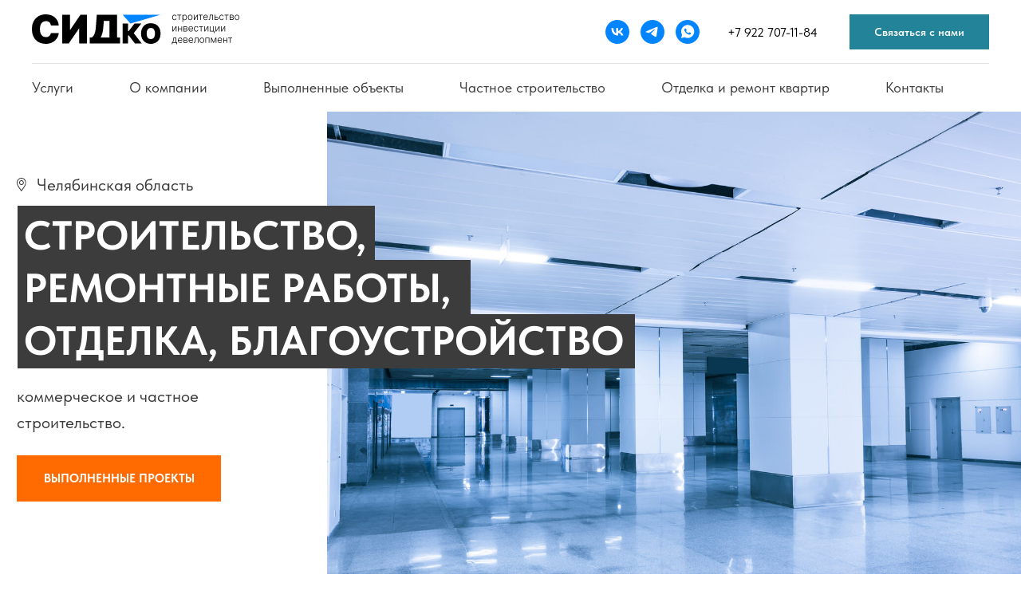

--- FILE ---
content_type: text/html; charset=UTF-8
request_url: https://xn--d1ahhql.xn--p1ai/
body_size: 26834
content:
<!DOCTYPE html> <html> <head> <meta charset="utf-8" /> <meta http-equiv="Content-Type" content="text/html; charset=utf-8" /> <meta name="viewport" content="width=device-width, initial-scale=1.0" /> <!--metatextblock--> <title>СИДКО | Строительство Инвестиции Девелопмент</title> <meta name="description" content="Строительная компания «СИДКО» работает с 2014 года. Деятельность сертифицирована, «СИДКО» — участник профильной СРО, выступает как генеральный подрядчик и субподрядчик при выполнении капитального строительства, реконструкции, ремонта, работает с мало и мн" /> <meta name="keywords" content="строительная компания, Комплекс строительно-монтажных работ, участник СРО, Благоустройство территорий, услуги генподряда, проектные работы, устройство дорог, благоустройство территорий, капитальный ремонт зданий, капитальный ремонт сооружений, техническое" /> <meta property="og:url" content="https://vk.com/ooosidko" /> <meta property="og:title" content="СИДко Вконтакте " /> <meta property="og:description" content="Вконтакте " /> <meta property="og:type" content="website" /> <meta property="og:image" content="https://static.tildacdn.com/tild6463-3735-4936-a239-343139373162/main.png" /> <link rel="canonical" href="https://xn--d1ahhql.xn--p1ai"> <!--/metatextblock--> <meta name="format-detection" content="telephone=no" /> <meta http-equiv="x-dns-prefetch-control" content="on"> <link rel="dns-prefetch" href="https://ws.tildacdn.com"> <link rel="dns-prefetch" href="https://static.tildacdn.com"> <link rel="shortcut icon" href="https://static.tildacdn.com/tild6333-3532-4261-a237-373831353334/favicon.ico" type="image/x-icon" /> <link rel="apple-touch-icon" href="https://static.tildacdn.com/tild6365-6262-4533-b131-303232363234/favi.png"> <link rel="apple-touch-icon" sizes="76x76" href="https://static.tildacdn.com/tild6365-6262-4533-b131-303232363234/favi.png"> <link rel="apple-touch-icon" sizes="152x152" href="https://static.tildacdn.com/tild6365-6262-4533-b131-303232363234/favi.png"> <link rel="apple-touch-startup-image" href="https://static.tildacdn.com/tild6365-6262-4533-b131-303232363234/favi.png"> <meta name="msapplication-TileColor" content="#000000"> <meta name="msapplication-TileImage" content="https://static.tildacdn.com/tild6462-6564-4563-a230-653463306164/favi.png"> <!-- Assets --> <script src="https://neo.tildacdn.com/js/tilda-fallback-1.0.min.js" async charset="utf-8"></script> <link rel="stylesheet" href="https://static.tildacdn.com/css/tilda-grid-3.0.min.css" type="text/css" media="all" onerror="this.loaderr='y';"/> <link rel="stylesheet" href="https://static.tildacdn.com/ws/project5592943/tilda-blocks-page27700533.min.css?t=1763340879" type="text/css" media="all" onerror="this.loaderr='y';" /> <link rel="stylesheet" href="https://static.tildacdn.com/css/tilda-animation-2.0.min.css" type="text/css" media="all" onerror="this.loaderr='y';" /> <link rel="stylesheet" href="https://static.tildacdn.com/css/tilda-popup-1.1.min.css" type="text/css" media="print" onload="this.media='all';" onerror="this.loaderr='y';" /> <noscript><link rel="stylesheet" href="https://static.tildacdn.com/css/tilda-popup-1.1.min.css" type="text/css" media="all" /></noscript> <link rel="stylesheet" href="https://static.tildacdn.com/css/tilda-feed-1.1.min.css" type="text/css" media="all" onerror="this.loaderr='y';" /> <link rel="stylesheet" href="https://static.tildacdn.com/css/tilda-slds-1.4.min.css" type="text/css" media="print" onload="this.media='all';" onerror="this.loaderr='y';" /> <noscript><link rel="stylesheet" href="https://static.tildacdn.com/css/tilda-slds-1.4.min.css" type="text/css" media="all" /></noscript> <link rel="stylesheet" href="https://static.tildacdn.com/css/tilda-forms-1.0.min.css" type="text/css" media="all" onerror="this.loaderr='y';" /> <link rel="stylesheet" href="https://static.tildacdn.com/css/tilda-zero-gallery-1.0.min.css" type="text/css" media="all" onerror="this.loaderr='y';" /> <link rel="stylesheet" href="https://static.tildacdn.com/css/fonts-tildasans.css" type="text/css" media="all" onerror="this.loaderr='y';" /> <script nomodule src="https://static.tildacdn.com/js/tilda-polyfill-1.0.min.js" charset="utf-8"></script> <script type="text/javascript">function t_onReady(func) {if(document.readyState!='loading') {func();} else {document.addEventListener('DOMContentLoaded',func);}}
function t_onFuncLoad(funcName,okFunc,time) {if(typeof window[funcName]==='function') {okFunc();} else {setTimeout(function() {t_onFuncLoad(funcName,okFunc,time);},(time||100));}}function t_throttle(fn,threshhold,scope) {return function() {fn.apply(scope||this,arguments);};}function t396_initialScale(t){var e=document.getElementById("rec"+t);if(e){var i=e.querySelector(".t396__artboard");if(i){window.tn_scale_initial_window_width||(window.tn_scale_initial_window_width=document.documentElement.clientWidth);var a=window.tn_scale_initial_window_width,r=[],n,l=i.getAttribute("data-artboard-screens");if(l){l=l.split(",");for(var o=0;o<l.length;o++)r[o]=parseInt(l[o],10)}else r=[320,480,640,960,1200];for(var o=0;o<r.length;o++){var d=r[o];a>=d&&(n=d)}var _="edit"===window.allrecords.getAttribute("data-tilda-mode"),c="center"===t396_getFieldValue(i,"valign",n,r),s="grid"===t396_getFieldValue(i,"upscale",n,r),w=t396_getFieldValue(i,"height_vh",n,r),g=t396_getFieldValue(i,"height",n,r),u=!!window.opr&&!!window.opr.addons||!!window.opera||-1!==navigator.userAgent.indexOf(" OPR/");if(!_&&c&&!s&&!w&&g&&!u){var h=parseFloat((a/n).toFixed(3)),f=[i,i.querySelector(".t396__carrier"),i.querySelector(".t396__filter")],v=Math.floor(parseInt(g,10)*h)+"px",p;i.style.setProperty("--initial-scale-height",v);for(var o=0;o<f.length;o++)f[o].style.setProperty("height","var(--initial-scale-height)");t396_scaleInitial__getElementsToScale(i).forEach((function(t){t.style.zoom=h}))}}}}function t396_scaleInitial__getElementsToScale(t){return t?Array.prototype.slice.call(t.children).filter((function(t){return t&&(t.classList.contains("t396__elem")||t.classList.contains("t396__group"))})):[]}function t396_getFieldValue(t,e,i,a){var r,n=a[a.length-1];if(!(r=i===n?t.getAttribute("data-artboard-"+e):t.getAttribute("data-artboard-"+e+"-res-"+i)))for(var l=0;l<a.length;l++){var o=a[l];if(!(o<=i)&&(r=o===n?t.getAttribute("data-artboard-"+e):t.getAttribute("data-artboard-"+e+"-res-"+o)))break}return r}window.TN_SCALE_INITIAL_VER="1.0",window.tn_scale_initial_window_width=null;</script> <script src="https://static.tildacdn.com/js/jquery-1.10.2.min.js" charset="utf-8" onerror="this.loaderr='y';"></script> <script src="https://static.tildacdn.com/js/tilda-scripts-3.0.min.js" charset="utf-8" defer onerror="this.loaderr='y';"></script> <script src="https://static.tildacdn.com/ws/project5592943/tilda-blocks-page27700533.min.js?t=1763340879" charset="utf-8" async onerror="this.loaderr='y';"></script> <script src="https://static.tildacdn.com/js/tilda-lazyload-1.0.min.js" charset="utf-8" async onerror="this.loaderr='y';"></script> <script src="https://static.tildacdn.com/js/tilda-animation-2.0.min.js" charset="utf-8" async onerror="this.loaderr='y';"></script> <script src="https://static.tildacdn.com/js/tilda-zero-1.1.min.js" charset="utf-8" async onerror="this.loaderr='y';"></script> <script src="https://static.tildacdn.com/js/tilda-feed-1.1.min.js" charset="utf-8" async onerror="this.loaderr='y';"></script> <script src="https://static.tildacdn.com/js/tilda-slds-1.4.min.js" charset="utf-8" async onerror="this.loaderr='y';"></script> <script src="https://static.tildacdn.com/js/hammer.min.js" charset="utf-8" async onerror="this.loaderr='y';"></script> <script src="https://static.tildacdn.com/js/tilda-menu-1.0.min.js" charset="utf-8" async onerror="this.loaderr='y';"></script> <script src="https://static.tildacdn.com/js/tilda-popup-1.0.min.js" charset="utf-8" async onerror="this.loaderr='y';"></script> <script src="https://static.tildacdn.com/js/tilda-forms-1.0.min.js" charset="utf-8" async onerror="this.loaderr='y';"></script> <script src="https://static.tildacdn.com/js/tilda-zero-gallery-1.0.min.js" charset="utf-8" async onerror="this.loaderr='y';"></script> <script src="https://static.tildacdn.com/js/tilda-animation-ext-1.0.min.js" charset="utf-8" async onerror="this.loaderr='y';"></script> <script src="https://static.tildacdn.com/js/tilda-zero-scale-1.0.min.js" charset="utf-8" async onerror="this.loaderr='y';"></script> <script src="https://static.tildacdn.com/js/tilda-skiplink-1.0.min.js" charset="utf-8" async onerror="this.loaderr='y';"></script> <script src="https://static.tildacdn.com/js/tilda-events-1.0.min.js" charset="utf-8" async onerror="this.loaderr='y';"></script> <script type="text/javascript">window.dataLayer=window.dataLayer||[];</script> <script type="text/javascript">(function() {if((/bot|google|yandex|baidu|bing|msn|duckduckbot|teoma|slurp|crawler|spider|robot|crawling|facebook/i.test(navigator.userAgent))===false&&typeof(sessionStorage)!='undefined'&&sessionStorage.getItem('visited')!=='y'&&document.visibilityState){var style=document.createElement('style');style.type='text/css';style.innerHTML='@media screen and (min-width: 980px) {.t-records {opacity: 0;}.t-records_animated {-webkit-transition: opacity ease-in-out .2s;-moz-transition: opacity ease-in-out .2s;-o-transition: opacity ease-in-out .2s;transition: opacity ease-in-out .2s;}.t-records.t-records_visible {opacity: 1;}}';document.getElementsByTagName('head')[0].appendChild(style);function t_setvisRecs(){var alr=document.querySelectorAll('.t-records');Array.prototype.forEach.call(alr,function(el) {el.classList.add("t-records_animated");});setTimeout(function() {Array.prototype.forEach.call(alr,function(el) {el.classList.add("t-records_visible");});sessionStorage.setItem("visited","y");},400);}
document.addEventListener('DOMContentLoaded',t_setvisRecs);}})();</script></head> <body class="t-body" style="margin:0;"> <!--allrecords--> <div id="allrecords" class="t-records" data-hook="blocks-collection-content-node" data-tilda-project-id="5592943" data-tilda-page-id="27700533" data-tilda-formskey="05f90635f908a4dff1d7f964d5592943" data-tilda-lazy="yes" data-tilda-root-zone="com" data-tilda-ts="y" data-tilda-project-country="RU"> <!--header--> <header id="t-header" class="t-records" data-hook="blocks-collection-content-node" data-tilda-project-id="5592943" data-tilda-page-id="27966393" data-tilda-formskey="05f90635f908a4dff1d7f964d5592943" data-tilda-lazy="yes" data-tilda-root-zone="com" data-tilda-ts="y" data-tilda-project-country="RU"> <div id="rec454505609" class="r t-rec" style=" " data-animationappear="off" data-record-type="967"> <!-- T967 --> <div id="nav454505609marker"></div> <div class="tmenu-mobile"> <div class="tmenu-mobile__container"> <div class="tmenu-mobile__burgerlogo"> <a href="/"> <img
src="https://static.tildacdn.com/tild6562-3563-4633-b666-393865643264/SIDKO_HOR_B.svg"
class="tmenu-mobile__imglogo"
imgfield="img"
style="max-width: 260px; width: 260px;"
alt="SIDKO"> </a> </div> <button type="button"
class="t-menuburger t-menuburger_first "
aria-label="Навигационное меню"
aria-expanded="false"> <span style="background-color:#238499;"></span> <span style="background-color:#238499;"></span> <span style="background-color:#238499;"></span> <span style="background-color:#238499;"></span> </button> <script>function t_menuburger_init(recid) {var rec=document.querySelector('#rec' + recid);if(!rec) return;var burger=rec.querySelector('.t-menuburger');if(!burger) return;var isSecondStyle=burger.classList.contains('t-menuburger_second');if(isSecondStyle&&!window.isMobile&&!('ontouchend' in document)) {burger.addEventListener('mouseenter',function() {if(burger.classList.contains('t-menuburger-opened')) return;burger.classList.remove('t-menuburger-unhovered');burger.classList.add('t-menuburger-hovered');});burger.addEventListener('mouseleave',function() {if(burger.classList.contains('t-menuburger-opened')) return;burger.classList.remove('t-menuburger-hovered');burger.classList.add('t-menuburger-unhovered');setTimeout(function() {burger.classList.remove('t-menuburger-unhovered');},300);});}
burger.addEventListener('click',function() {if(!burger.closest('.tmenu-mobile')&&!burger.closest('.t450__burger_container')&&!burger.closest('.t466__container')&&!burger.closest('.t204__burger')&&!burger.closest('.t199__js__menu-toggler')) {burger.classList.toggle('t-menuburger-opened');burger.classList.remove('t-menuburger-unhovered');}});var menu=rec.querySelector('[data-menu="yes"]');if(!menu) return;var menuLinks=menu.querySelectorAll('.t-menu__link-item');var submenuClassList=['t978__menu-link_hook','t978__tm-link','t966__tm-link','t794__tm-link','t-menusub__target-link'];Array.prototype.forEach.call(menuLinks,function(link) {link.addEventListener('click',function() {var isSubmenuHook=submenuClassList.some(function(submenuClass) {return link.classList.contains(submenuClass);});if(isSubmenuHook) return;burger.classList.remove('t-menuburger-opened');});});menu.addEventListener('clickedAnchorInTooltipMenu',function() {burger.classList.remove('t-menuburger-opened');});}
t_onReady(function() {t_onFuncLoad('t_menuburger_init',function(){t_menuburger_init('454505609');});});</script> <style>.t-menuburger{position:relative;flex-shrink:0;width:28px;height:20px;padding:0;border:none;background-color:transparent;outline:none;-webkit-transform:rotate(0deg);transform:rotate(0deg);transition:transform .5s ease-in-out;cursor:pointer;z-index:999;}.t-menuburger span{display:block;position:absolute;width:100%;opacity:1;left:0;-webkit-transform:rotate(0deg);transform:rotate(0deg);transition:.25s ease-in-out;height:3px;background-color:#000;}.t-menuburger span:nth-child(1){top:0px;}.t-menuburger span:nth-child(2),.t-menuburger span:nth-child(3){top:8px;}.t-menuburger span:nth-child(4){top:16px;}.t-menuburger__big{width:42px;height:32px;}.t-menuburger__big span{height:5px;}.t-menuburger__big span:nth-child(2),.t-menuburger__big span:nth-child(3){top:13px;}.t-menuburger__big span:nth-child(4){top:26px;}.t-menuburger__small{width:22px;height:14px;}.t-menuburger__small span{height:2px;}.t-menuburger__small span:nth-child(2),.t-menuburger__small span:nth-child(3){top:6px;}.t-menuburger__small span:nth-child(4){top:12px;}.t-menuburger-opened span:nth-child(1){top:8px;width:0%;left:50%;}.t-menuburger-opened span:nth-child(2){-webkit-transform:rotate(45deg);transform:rotate(45deg);}.t-menuburger-opened span:nth-child(3){-webkit-transform:rotate(-45deg);transform:rotate(-45deg);}.t-menuburger-opened span:nth-child(4){top:8px;width:0%;left:50%;}.t-menuburger-opened.t-menuburger__big span:nth-child(1){top:6px;}.t-menuburger-opened.t-menuburger__big span:nth-child(4){top:18px;}.t-menuburger-opened.t-menuburger__small span:nth-child(1),.t-menuburger-opened.t-menuburger__small span:nth-child(4){top:6px;}@media (hover),(min-width:0\0){.t-menuburger_first:hover span:nth-child(1){transform:translateY(1px);}.t-menuburger_first:hover span:nth-child(4){transform:translateY(-1px);}.t-menuburger_first.t-menuburger__big:hover span:nth-child(1){transform:translateY(3px);}.t-menuburger_first.t-menuburger__big:hover span:nth-child(4){transform:translateY(-3px);}}.t-menuburger_second span:nth-child(2),.t-menuburger_second span:nth-child(3){width:80%;left:20%;right:0;}@media (hover),(min-width:0\0){.t-menuburger_second.t-menuburger-hovered span:nth-child(2),.t-menuburger_second.t-menuburger-hovered span:nth-child(3){animation:t-menuburger-anim 0.3s ease-out normal forwards;}.t-menuburger_second.t-menuburger-unhovered span:nth-child(2),.t-menuburger_second.t-menuburger-unhovered span:nth-child(3){animation:t-menuburger-anim2 0.3s ease-out normal forwards;}}.t-menuburger_second.t-menuburger-opened span:nth-child(2),.t-menuburger_second.t-menuburger-opened span:nth-child(3){left:0;right:0;width:100%!important;}.t-menuburger_third span:nth-child(4){width:70%;left:unset;right:0;}@media (hover),(min-width:0\0){.t-menuburger_third:not(.t-menuburger-opened):hover span:nth-child(4){width:100%;}}.t-menuburger_third.t-menuburger-opened span:nth-child(4){width:0!important;right:50%;}.t-menuburger_fourth{height:12px;}.t-menuburger_fourth.t-menuburger__small{height:8px;}.t-menuburger_fourth.t-menuburger__big{height:18px;}.t-menuburger_fourth span:nth-child(2),.t-menuburger_fourth span:nth-child(3){top:4px;opacity:0;}.t-menuburger_fourth span:nth-child(4){top:8px;}.t-menuburger_fourth.t-menuburger__small span:nth-child(2),.t-menuburger_fourth.t-menuburger__small span:nth-child(3){top:3px;}.t-menuburger_fourth.t-menuburger__small span:nth-child(4){top:6px;}.t-menuburger_fourth.t-menuburger__small span:nth-child(2),.t-menuburger_fourth.t-menuburger__small span:nth-child(3){top:3px;}.t-menuburger_fourth.t-menuburger__small span:nth-child(4){top:6px;}.t-menuburger_fourth.t-menuburger__big span:nth-child(2),.t-menuburger_fourth.t-menuburger__big span:nth-child(3){top:6px;}.t-menuburger_fourth.t-menuburger__big span:nth-child(4){top:12px;}@media (hover),(min-width:0\0){.t-menuburger_fourth:not(.t-menuburger-opened):hover span:nth-child(1){transform:translateY(1px);}.t-menuburger_fourth:not(.t-menuburger-opened):hover span:nth-child(4){transform:translateY(-1px);}.t-menuburger_fourth.t-menuburger__big:not(.t-menuburger-opened):hover span:nth-child(1){transform:translateY(3px);}.t-menuburger_fourth.t-menuburger__big:not(.t-menuburger-opened):hover span:nth-child(4){transform:translateY(-3px);}}.t-menuburger_fourth.t-menuburger-opened span:nth-child(1),.t-menuburger_fourth.t-menuburger-opened span:nth-child(4){top:4px;}.t-menuburger_fourth.t-menuburger-opened span:nth-child(2),.t-menuburger_fourth.t-menuburger-opened span:nth-child(3){opacity:1;}@keyframes t-menuburger-anim{0%{width:80%;left:20%;right:0;}50%{width:100%;left:0;right:0;}100%{width:80%;left:0;right:20%;}}@keyframes t-menuburger-anim2{0%{width:80%;left:0;}50%{width:100%;right:0;left:0;}100%{width:80%;left:20%;right:0;}}</style> </div> </div> <style>.tmenu-mobile{background-color:#111;display:none;width:100%;top:0;z-index:990;}.tmenu-mobile_positionfixed{position:fixed;}.tmenu-mobile__text{color:#fff;}.tmenu-mobile__container{min-height:64px;padding:20px;position:relative;box-sizing:border-box;display:-webkit-flex;display:-ms-flexbox;display:flex;-webkit-align-items:center;-ms-flex-align:center;align-items:center;-webkit-justify-content:space-between;-ms-flex-pack:justify;justify-content:space-between;}.tmenu-mobile__list{display:block;}.tmenu-mobile__burgerlogo{display:inline-block;font-size:24px;font-weight:400;white-space:nowrap;vertical-align:middle;}.tmenu-mobile__imglogo{height:auto;display:block;max-width:300px!important;box-sizing:border-box;padding:0;margin:0 auto;}@media screen and (max-width:980px){.tmenu-mobile__menucontent_hidden{display:none;height:100%;}.tmenu-mobile{display:block;}}@media screen and (max-width:980px){#rec454505609 .tmenu-mobile{background-color:#ffffff;}#rec454505609 .t-menuburger{-webkit-order:1;-ms-flex-order:1;order:1;}}</style> <div id="nav454505609" class="t967 t967__positionstatic tmenu-mobile__menucontent_hidden" style="background-color: rgba(255,255,255,0); " data-bgcolor-hex="#ffffff" data-bgcolor-rgba="rgba(255,255,255,0)" data-navmarker="nav454505609marker" data-appearoffset="" data-bgopacity-two="" data-menushadow="" data-menushadow-css="" data-bgopacity="0.0" data-menu-items-align="" data-menu="yes"> <div class="t967__maincontainer "> <div class="t967__top" style=""> <div class="t967__logo"> <div style="display: block;"> <a href="/"> <img class="t967__imglogo t967__imglogomobile"
src="https://static.tildacdn.com/tild6562-3563-4633-b666-393865643264/SIDKO_HOR_B.svg"
imgfield="img"
style="max-width: 260px; width: 260px;"
alt="SIDKO"> </a> </div> </div> <nav class="t967__listwrapper t967__mobilelist"> <ul role="list" class="t967__list"> <li class="t967__list-item"
style="padding:0 35px 0 0;"> <a class="t-menu__link-item"
href="/uslugi" data-menu-submenu-hook="" data-menu-item-number="1">
Услуги
</a> </li> <li class="t967__list-item"
style="padding:0 35px;"> <a class="t-menu__link-item"
href="/company" data-menu-submenu-hook="" data-menu-item-number="2">
О компании
</a> </li> <li class="t967__list-item"
style="padding:0 35px;"> <a class="t-menu__link-item"
href="/objects" data-menu-submenu-hook="" data-menu-item-number="3">
Выполненные объекты
</a> </li> <li class="t967__list-item"
style="padding:0 35px;"> <a class="t-menu__link-item"
href="/doma" data-menu-submenu-hook="" data-menu-item-number="4">
Частное строительство
</a> </li> <li class="t967__list-item"
style="padding:0 35px;"> <a class="t-menu__link-item"
href="/otdelka" data-menu-submenu-hook="" data-menu-item-number="5">
Отделка и ремонт квартир
</a> </li> <li class="t967__list-item"
style="padding:0 0 0 35px;"> <a class="t-menu__link-item"
href="/contacts" data-menu-submenu-hook="" data-menu-item-number="6">
Контакты
</a> </li> </ul> </nav> <div class="t967__additionalwrapper"> <div class="t-sociallinks"> <ul role="list" class="t-sociallinks__wrapper" aria-label="Соц. сети"> <!-- new soclinks --><li class="t-sociallinks__item t-sociallinks__item_vk"><a href="https://vk.com/sidko74" target="_blank" rel="nofollow" aria-label="Вконтакте" title="Вконтакте" style="width: 30px; height: 30px;"><svg class="t-sociallinks__svg" role="presentation" width=30px height=30px viewBox="0 0 100 100" fill="none"
xmlns="http://www.w3.org/2000/svg"> <path fill-rule="evenodd" clip-rule="evenodd"
d="M50 100c27.614 0 50-22.386 50-50S77.614 0 50 0 0 22.386 0 50s22.386 50 50 50ZM25 34c.406 19.488 10.15 31.2 27.233 31.2h.968V54.05c6.278.625 11.024 5.216 12.93 11.15H75c-2.436-8.87-8.838-13.773-12.836-15.647C66.162 47.242 71.783 41.62 73.126 34h-8.058c-1.749 6.184-6.932 11.805-11.867 12.336V34h-8.057v21.611C40.147 54.362 33.838 48.304 33.556 34H25Z"
fill="#0084ff" /> </svg></a></li>&nbsp;<li class="t-sociallinks__item t-sociallinks__item_telegram"><a href="https://t.me/sidko74" target="_blank" rel="nofollow" aria-label="telegram" style="width: 30px; height: 30px;"><svg class="t-sociallinks__svg" role="presentation" width=30px height=30px viewBox="0 0 100 100" fill="none"
xmlns="http://www.w3.org/2000/svg"> <path fill-rule="evenodd" clip-rule="evenodd"
d="M50 100c27.614 0 50-22.386 50-50S77.614 0 50 0 0 22.386 0 50s22.386 50 50 50Zm21.977-68.056c.386-4.38-4.24-2.576-4.24-2.576-3.415 1.414-6.937 2.85-10.497 4.302-11.04 4.503-22.444 9.155-32.159 13.734-5.268 1.932-2.184 3.864-2.184 3.864l8.351 2.577c3.855 1.16 5.91-.129 5.91-.129l17.988-12.238c6.424-4.38 4.882-.773 3.34.773l-13.49 12.882c-2.056 1.804-1.028 3.35-.129 4.123 2.55 2.249 8.82 6.364 11.557 8.16.712.467 1.185.778 1.292.858.642.515 4.111 2.834 6.424 2.319 2.313-.516 2.57-3.479 2.57-3.479l3.083-20.226c.462-3.511.993-6.886 1.417-9.582.4-2.546.705-4.485.767-5.362Z"
fill="#0084ff" /> </svg></a></li>&nbsp;<li class="t-sociallinks__item t-sociallinks__item_whatsapp"><a href="https://wa.me/79227071184" target="_blank" rel="nofollow" aria-label="whatsapp" style="width: 30px; height: 30px;"><svg class="t-sociallinks__svg" role="presentation" width=30px height=30px viewBox="0 0 100 100" fill="none"
xmlns="http://www.w3.org/2000/svg"> <path fill-rule="evenodd" clip-rule="evenodd"
d="M50 100C77.6142 100 100 77.6142 100 50C100 22.3858 77.6142 0 50 0C22.3858 0 0 22.3858 0 50C0 77.6142 22.3858 100 50 100ZM69.7626 28.9928C64.6172 23.841 57.7739 21.0027 50.4832 21C35.4616 21 23.2346 33.2252 23.2292 48.2522C23.2274 53.0557 24.4823 57.7446 26.8668 61.8769L23 76L37.4477 72.2105C41.4282 74.3822 45.9107 75.5262 50.4714 75.528H50.4823C65.5029 75.528 77.7299 63.301 77.7363 48.2749C77.7408 40.9915 74.9089 34.1446 69.7626 28.9928ZM62.9086 53.9588C62.2274 53.6178 58.8799 51.9708 58.2551 51.7435C57.6313 51.5161 57.1766 51.4024 56.7228 52.0845C56.269 52.7666 54.964 54.2998 54.5666 54.7545C54.1692 55.2092 53.7718 55.2656 53.0915 54.9246C52.9802 54.8688 52.8283 54.803 52.6409 54.7217C51.6819 54.3057 49.7905 53.4855 47.6151 51.5443C45.5907 49.7382 44.2239 47.5084 43.8265 46.8272C43.4291 46.1452 43.7837 45.7769 44.1248 45.4376C44.3292 45.2338 44.564 44.9478 44.7987 44.662C44.9157 44.5194 45.0328 44.3768 45.146 44.2445C45.4345 43.9075 45.56 43.6516 45.7302 43.3049C45.7607 43.2427 45.7926 43.1776 45.8272 43.1087C46.0545 42.654 45.9409 42.2565 45.7708 41.9155C45.6572 41.6877 45.0118 40.1167 44.4265 38.6923C44.1355 37.984 43.8594 37.3119 43.671 36.8592C43.1828 35.687 42.6883 35.69 42.2913 35.6924C42.2386 35.6928 42.1876 35.6931 42.1386 35.6906C41.7421 35.6706 41.2874 35.667 40.8336 35.667C40.3798 35.667 39.6423 35.837 39.0175 36.5191C38.9773 36.5631 38.9323 36.6111 38.8834 36.6633C38.1738 37.4209 36.634 39.0648 36.634 42.2002C36.634 45.544 39.062 48.7748 39.4124 49.2411L39.415 49.2444C39.4371 49.274 39.4767 49.3309 39.5333 49.4121C40.3462 50.5782 44.6615 56.7691 51.0481 59.5271C52.6732 60.2291 53.9409 60.6475 54.9303 60.9612C56.5618 61.4796 58.046 61.4068 59.22 61.2313C60.5286 61.0358 63.2487 59.5844 63.8161 57.9938C64.3836 56.4033 64.3836 55.0392 64.2136 54.7554C64.0764 54.5258 63.7545 54.3701 63.2776 54.1395C63.1633 54.0843 63.0401 54.0247 62.9086 53.9588Z"
fill="#0084ff" /> </svg></a></li><!-- /new soclinks --> </ul> </div> <div class="t967__additional-descr t967__additionalitem" field="descr">+7 922 707-11-84</div> <a
class="t-btn t-btnflex t-btnflex_type_button t-btnflex_sm t967__button"
href="#popup:svyaz"> <span class="t-btnflex__text">Связаться с нами</span> <style>#rec454505609 .t-btnflex.t-btnflex_type_button {color:#ffffff;background-color:#238499;border-style:solid !important;border-color:#238499 !important;--border-width:1px;border-radius:0px;box-shadow:none !important;transition-duration:0.2s;transition-property:background-color,color,border-color,box-shadow,opacity,transform,gap;transition-timing-function:ease-in-out;}@media (hover:hover) {#rec454505609 .t-btnflex.t-btnflex_type_button:not(.t-animate_no-hover):hover {color:#238499 !important;border-color:#238499 !important;background-color:#ffffff !important;}#rec454505609 .t-btnflex.t-btnflex_type_button:not(.t-animate_no-hover):focus-visible {color:#238499 !important;border-color:#238499 !important;background-color:#ffffff !important;}}</style> </a> </div> </div> <div class="t967__bottom"> <div class="t967__middlelinewrapper"> <div class="t967__linewrapper"> <div
class="t-divider t967__horizontalline" data-divider-fieldset="color,bordersize,opacity"
style=" "></div> </div> </div> <div class="t967__bottomwrapper" style=""> <nav class="t967__listwrapper t967__desktoplist"> <ul role="list" class="t967__list t-menu__list t967__menualign_left" style=""> <li class="t967__list-item"
style="padding:0 35px 0 0;"> <a class="t-menu__link-item"
href="/uslugi" data-menu-submenu-hook="" data-menu-item-number="1">
Услуги
</a> </li> <li class="t967__list-item"
style="padding:0 35px;"> <a class="t-menu__link-item"
href="/company" data-menu-submenu-hook="" data-menu-item-number="2">
О компании
</a> </li> <li class="t967__list-item"
style="padding:0 35px;"> <a class="t-menu__link-item"
href="/objects" data-menu-submenu-hook="" data-menu-item-number="3">
Выполненные объекты
</a> </li> <li class="t967__list-item"
style="padding:0 35px;"> <a class="t-menu__link-item"
href="/doma" data-menu-submenu-hook="" data-menu-item-number="4">
Частное строительство
</a> </li> <li class="t967__list-item"
style="padding:0 35px;"> <a class="t-menu__link-item"
href="/otdelka" data-menu-submenu-hook="" data-menu-item-number="5">
Отделка и ремонт квартир
</a> </li> <li class="t967__list-item"
style="padding:0 0 0 35px;"> <a class="t-menu__link-item"
href="/contacts" data-menu-submenu-hook="" data-menu-item-number="6">
Контакты
</a> </li> </ul> </nav> </div> </div> </div> </div> <style>@media screen and (max-width:980px){#rec454505609 .t967__leftcontainer{padding:20px;}}@media screen and (max-width:980px){#rec454505609 .t967__imglogo{padding:20px 0;}}</style> <style>@media screen and (max-width:980px){#rec454505609 .t967__logo{display:none;}#rec454505609 .t967__mobile-text{display:none;}#rec454505609 .t967__imglogo{padding:0;}}</style> <style>@media screen and (max-width:980px){#rec454505609 .tmenu-mobile{background-color:#ffffff;}}</style> <style>@media screen and (max-width:980px){#rec454505609 .t967__mobile-burger span{background-color:#238499;}}</style> <script>t_onReady(function() {t_onFuncLoad('t_menu__highlightActiveLinks',function() {t_menu__highlightActiveLinks('.t967__desktoplist .t967__list-item a');});});t_onFuncLoad('t_menu__setBGcolor',function() {window.addEventListener('resize',t_throttle(function() {t_menu__setBGcolor('454505609','.t967');}));});t_onReady(function() {t_onFuncLoad('t_menu__setBGcolor',function() {t_menu__setBGcolor('454505609','.t967');});t_onFuncLoad('t_menu__interactFromKeyboard',function() {t_menu__interactFromKeyboard('454505609');});});</script> <script>t_onReady(function() {var rec=document.querySelector('#rec454505609');if(!rec) return;var wrapperBlock=rec.querySelector('.t967');if(!wrapperBlock) return;t_onFuncLoad('t_menu__createMobileMenu',function() {t_menu__createMobileMenu('454505609','.t967');});});</script> <style>#rec454505609 .t-menu__link-item{-webkit-transition:color 0.3s ease-in-out,opacity 0.3s ease-in-out;transition:color 0.3s ease-in-out,opacity 0.3s ease-in-out;position:relative;}#rec454505609 .t-menu__link-item:not(.t-active):not(.tooltipstered)::after{content:'';position:absolute;left:0;bottom:20%;opacity:0;width:100%;height:100%;border-bottom:1px solid #238499;-webkit-box-shadow:inset 0px -1px 0px 0px #238499;-moz-box-shadow:inset 0px -1px 0px 0px #238499;box-shadow:inset 0px -1px 0px 0px #238499;-webkit-transition:all 0.3s ease;transition:all 0.3s ease;pointer-events:none;}#rec454505609 .t-menu__link-item:not(.t-active):not(.tooltipstered):hover{color:#238499 !important;}#rec454505609 .t-menu__link-item:not(.t-active):not(.tooltipstered):focus-visible{color:#238499 !important;}#rec454505609 .t-menu__link-item:not(.t-active):not(.tooltipstered):hover::after{opacity:1;bottom:-1px;}#rec454505609 .t-menu__link-item:not(.t-active):not(.tooltipstered):focus-visible::after{opacity:1;bottom:-1px;}@supports (overflow:-webkit-marquee) and (justify-content:inherit){#rec454505609 .t-menu__link-item,#rec454505609 .t-menu__link-item.t-active{opacity:1 !important;}}</style> <style> #rec454505609 .t967 a.t-menu__link-item{color:#3c3c3c;font-weight:400;}#rec454505609 .t967__additional-langs__lang a{color:#3c3c3c;font-weight:400;}</style> </div> </header> <!--/header--> <div id="rec450755830" class="r t-rec" style=" " data-animationappear="off" data-record-type="396"> <!-- T396 --> <style>#rec450755830 .t396__artboard {min-height:550px;height:90vh;background-color:#ffffff;}#rec450755830 .t396__filter {min-height:550px;height:90vh;}#rec450755830 .t396__carrier{min-height:550px;height:90vh;background-position:center center;background-attachment:scroll;background-size:cover;background-repeat:no-repeat;}@media screen and (max-width:1199px) {#rec450755830 .t396__artboard,#rec450755830 .t396__filter,#rec450755830 .t396__carrier {}#rec450755830 .t396__filter {}#rec450755830 .t396__carrier {background-attachment:scroll;}}@media screen and (max-width:959px) {#rec450755830 .t396__artboard,#rec450755830 .t396__filter,#rec450755830 .t396__carrier {min-height:340px;}#rec450755830 .t396__filter {}#rec450755830 .t396__carrier {background-attachment:scroll;}}@media screen and (max-width:639px) {#rec450755830 .t396__artboard,#rec450755830 .t396__filter,#rec450755830 .t396__carrier {}#rec450755830 .t396__filter {}#rec450755830 .t396__carrier {background-attachment:scroll;}}@media screen and (max-width:479px) {#rec450755830 .t396__artboard,#rec450755830 .t396__filter,#rec450755830 .t396__carrier {min-height:590px;height:100vh;}#rec450755830 .t396__filter {}#rec450755830 .t396__carrier {background-attachment:scroll;}}#rec450755830 .tn-elem[data-elem-id="1653466985180"]{text-align:center;z-index:2;top:calc(45vh - 50px + 0px);left:calc(100% - 70% + 0px);width:70%;height:100%;}#rec450755830 .tn-elem[data-elem-id="1653466985180"] .tn-atom{font-size:14px;font-family:'Arial',Arial,sans-serif;line-height:1.55;font-weight:400;background-position:center center;border-color:transparent ;border-style:solid ;transition:background-color var(--t396-speedhover,0s) ease-in-out,color var(--t396-speedhover,0s) ease-in-out,border-color var(--t396-speedhover,0s) ease-in-out,box-shadow var(--t396-shadowshoverspeed,0.2s) ease-in-out;}@media screen and (max-width:1199px) {#rec450755830 .tn-elem[data-elem-id="1653466985180"] {top:calc(50vh - 50% + 0px);left:calc(100% - 70% + 0px);}#rec450755830 .tn-elem[data-elem-id="1653466985180"] .tn-atom__slds-img {background-size:cover;}}@media screen and (max-width:959px) {#rec450755830 .tn-elem[data-elem-id="1653466985180"] .tn-atom__slds-img {background-size:cover;}}@media screen and (max-width:639px) {#rec450755830 .tn-elem[data-elem-id="1653466985180"] .tn-atom__slds-img {background-size:cover;}}@media screen and (max-width:479px) {#rec450755830 .tn-elem[data-elem-id="1653466985180"] {top:calc(50vh - 50% + 148px);left:calc(100% - 70% + 0px);width:100%;height:50%;}#rec450755830 .tn-elem[data-elem-id="1653466985180"] .tn-atom__slds-img {background-size:cover;}}#rec450755830 .tn-elem[data-elem-id="1653466513857"]{z-index:4;top:calc(45vh - 275px + 209px);left:calc(50% - 600px + 21px);width:726px;height:64px;}#rec450755830 .tn-elem[data-elem-id="1653466513857"] .tn-atom{background-color:#3c3c3c;background-position:center center;border-color:transparent ;border-style:solid ;transition:background-color var(--t396-speedhover,0s) ease-in-out,color var(--t396-speedhover,0s) ease-in-out,border-color var(--t396-speedhover,0s) ease-in-out,box-shadow var(--t396-shadowshoverspeed,0.2s) ease-in-out;}@media screen and (max-width:1199px) {}@media screen and (max-width:959px) {#rec450755830 .tn-elem[data-elem-id="1653466513857"] {top:calc(50vh - 275px + 147px);left:calc(50% - 320px + 11px);width:369px;height:33px;}}@media screen and (max-width:639px) {}@media screen and (max-width:479px) {#rec450755830 .tn-elem[data-elem-id="1653466513857"] {top:calc(50vh - 275px + 116px);left:calc(50% - 160px + 7px);width:309px;height:28px;}}#rec450755830 .tn-elem[data-elem-id="1653466492111"]{z-index:5;top:calc(45vh - 275px + 146px);left:calc(50% - 600px + 21px);width:533px;height:64px;}#rec450755830 .tn-elem[data-elem-id="1653466492111"] .tn-atom{background-color:#3c3c3c;background-position:center center;border-color:transparent ;border-style:solid ;transition:background-color var(--t396-speedhover,0s) ease-in-out,color var(--t396-speedhover,0s) ease-in-out,border-color var(--t396-speedhover,0s) ease-in-out,box-shadow var(--t396-shadowshoverspeed,0.2s) ease-in-out;}@media screen and (max-width:1199px) {}@media screen and (max-width:959px) {#rec450755830 .tn-elem[data-elem-id="1653466492111"] {top:calc(50vh - 275px + 115px);left:calc(50% - 320px + 11px);width:271px;height:33px;}}@media screen and (max-width:639px) {}@media screen and (max-width:479px) {#rec450755830 .tn-elem[data-elem-id="1653466492111"] {top:calc(50vh - 275px + 90px);left:calc(50% - 160px + 7px);width:227px;height:28px;}}#rec450755830 .tn-elem[data-elem-id="1653466421338"]{z-index:6;top:calc(45vh - 275px + 82px);left:calc(50% - 600px + 21px);width:420px;height:64px;}#rec450755830 .tn-elem[data-elem-id="1653466421338"] .tn-atom{background-color:#3c3c3c;background-position:center center;border-color:transparent ;border-style:solid ;transition:background-color var(--t396-speedhover,0s) ease-in-out,color var(--t396-speedhover,0s) ease-in-out,border-color var(--t396-speedhover,0s) ease-in-out,box-shadow var(--t396-shadowshoverspeed,0.2s) ease-in-out;}@media screen and (max-width:1199px) {}@media screen and (max-width:959px) {#rec450755830 .tn-elem[data-elem-id="1653466421338"] {top:calc(50vh - 275px + 82px);left:calc(50% - 320px + 11px);width:213px;height:33px;}}@media screen and (max-width:639px) {}@media screen and (max-width:479px) {#rec450755830 .tn-elem[data-elem-id="1653466421338"] {top:calc(50vh - 275px + 62px);left:calc(50% - 160px + 7px);width:178px;height:28px;}}#rec450755830 .tn-elem[data-elem-id="1653465157781"]{color:#ffffff;z-index:7;top:calc(45vh - 275px + 86px);left:calc(50% - 600px + 28px);width:735px;height:auto;}#rec450755830 .tn-elem[data-elem-id="1653465157781"] .tn-atom{color:#ffffff;font-size:48px;font-family:'TildaSans',Arial,sans-serif;line-height:1.3;font-weight:700;text-transform:uppercase;background-position:center center;border-color:transparent ;border-style:solid ;transition:background-color var(--t396-speedhover,0s) ease-in-out,color var(--t396-speedhover,0s) ease-in-out,border-color var(--t396-speedhover,0s) ease-in-out,box-shadow var(--t396-shadowshoverspeed,0.2s) ease-in-out;}@media screen and (max-width:1199px) {}@media screen and (max-width:959px) {#rec450755830 .tn-elem[data-elem-id="1653465157781"] {top:calc(50vh - 275px + 86px);left:calc(50% - 320px + 18px);width:362px;height:auto;}#rec450755830 .tn-elem[data-elem-id="1653465157781"] .tn-atom{font-size:24px;background-size:cover;}}@media screen and (max-width:639px) {}@media screen and (max-width:479px) {#rec450755830 .tn-elem[data-elem-id="1653465157781"] {top:calc(50vh - 275px + 65px);left:calc(50% - 160px + 12px);width:302px;height:auto;}#rec450755830 .tn-elem[data-elem-id="1653465157781"] .tn-atom{font-size:20px;background-size:cover;}}#rec450755830 .tn-elem[data-elem-id="1653465508791"]{color:#3c3c3c;z-index:8;top:calc(45vh - 275px + 290px);left:calc(50% - 600px + 20px);width:329px;height:auto;}#rec450755830 .tn-elem[data-elem-id="1653465508791"] .tn-atom{color:#3c3c3c;font-size:20px;font-family:'TildaSans',Arial,sans-serif;line-height:1.55;font-weight:400;background-position:center center;border-color:transparent ;border-style:solid ;transition:background-color var(--t396-speedhover,0s) ease-in-out,color var(--t396-speedhover,0s) ease-in-out,border-color var(--t396-speedhover,0s) ease-in-out,box-shadow var(--t396-shadowshoverspeed,0.2s) ease-in-out;}@media screen and (max-width:1199px) {}@media screen and (max-width:959px) {#rec450755830 .tn-elem[data-elem-id="1653465508791"] {top:calc(50vh - 275px + 192px);left:calc(50% - 320px + 10px);width:261px;height:auto;}#rec450755830 .tn-elem[data-elem-id="1653465508791"] .tn-atom{font-size:16px;background-size:cover;}}@media screen and (max-width:639px) {}@media screen and (max-width:479px) {#rec450755830 .tn-elem[data-elem-id="1653465508791"] {top:calc(50vh - 275px + 153px);left:calc(50% - 160px + 10px);height:auto;}}#rec450755830 .tn-elem[data-elem-id="1653466321774"]{z-index:9;top:calc(45vh - 275px + 49px);left:calc(50% - 600px + 20px);width:12px;height:auto;}#rec450755830 .tn-elem[data-elem-id="1653466321774"] .tn-atom{background-position:center center;border-color:transparent ;border-style:solid ;transition:background-color var(--t396-speedhover,0s) ease-in-out,color var(--t396-speedhover,0s) ease-in-out,border-color var(--t396-speedhover,0s) ease-in-out,box-shadow var(--t396-shadowshoverspeed,0.2s) ease-in-out;}#rec450755830 .tn-elem[data-elem-id="1653466321774"] .tn-atom__img {}@media screen and (max-width:1199px) {}@media screen and (max-width:959px) {#rec450755830 .tn-elem[data-elem-id="1653466321774"] {top:calc(50vh - 275px + 30px);left:calc(50% - 320px + 10px);height:auto;}}@media screen and (max-width:639px) {}@media screen and (max-width:479px) {#rec450755830 .tn-elem[data-elem-id="1653466321774"] {top:calc(50vh - 275px + 30px);left:calc(50% - 160px + 10px);height:auto;}}#rec450755830 .tn-elem[data-elem-id="1653466642666"]{color:#3c3c3c;z-index:10;top:calc(45vh - 275px + 42px);left:calc(50% - 600px + 43px);width:216px;height:auto;}#rec450755830 .tn-elem[data-elem-id="1653466642666"] .tn-atom{color:#3c3c3c;font-size:20px;font-family:'TildaSans',Arial,sans-serif;line-height:1.55;font-weight:400;background-position:center center;border-color:transparent ;border-style:solid ;transition:background-color var(--t396-speedhover,0s) ease-in-out,color var(--t396-speedhover,0s) ease-in-out,border-color var(--t396-speedhover,0s) ease-in-out,box-shadow var(--t396-shadowshoverspeed,0.2s) ease-in-out;}@media screen and (max-width:1199px) {}@media screen and (max-width:959px) {#rec450755830 .tn-elem[data-elem-id="1653466642666"] {top:calc(50vh - 275px + 30px);left:calc(50% - 320px + 33px);height:auto;}#rec450755830 .tn-elem[data-elem-id="1653466642666"] .tn-atom{font-size:14px;background-size:cover;}}@media screen and (max-width:639px) {}@media screen and (max-width:479px) {#rec450755830 .tn-elem[data-elem-id="1653466642666"] {top:calc(50vh - 275px + 30px);left:calc(50% - 160px + 33px);height:auto;}}#rec450755830 .tn-elem[data-elem-id="1653466745058"]{color:#ffffff;text-align:center;z-index:11;top:calc(45vh - 275px + 375px);left:calc(50% - 600px + 20px);width:240px;height:55px;}#rec450755830 .tn-elem[data-elem-id="1653466745058"] .tn-atom{color:#ffffff;font-size:14px;font-family:'TildaSans',Arial,sans-serif;line-height:1.55;font-weight:700;text-transform:uppercase;border-width:1px;border-radius:0px;background-color:#ff6b00;background-position:center center;border-color:#ff6b00 ;border-style:solid ;--t396-speedhover:0.2s;transition:background-color var(--t396-speedhover,0s) ease-in-out,color var(--t396-speedhover,0s) ease-in-out,border-color var(--t396-speedhover,0s) ease-in-out,box-shadow var(--t396-shadowshoverspeed,0.2s) ease-in-out;}#rec450755830 .tn-elem[data-elem-id="1653466745058"] .tn-atom {-webkit-box-pack:center;-ms-flex-pack:center;justify-content:center;}@media (hover),(min-width:0\0) {#rec450755830 .tn-elem[data-elem-id="1653466745058"] .tn-atom:hover {background-color:#ffffff;background-image:none;border-color:#ff6b00;}#rec450755830 .tn-elem[data-elem-id="1653466745058"] .tn-atom:hover {color:#ff6b00;}}@media screen and (max-width:1199px) {}@media screen and (max-width:959px) {#rec450755830 .tn-elem[data-elem-id="1653466745058"] {top:calc(50vh - 275px + 255px);left:calc(50% - 320px + 10px);}}@media screen and (max-width:639px) {}@media screen and (max-width:479px) {#rec450755830 .tn-elem[data-elem-id="1653466745058"] {top:calc(50vh - 275px + 213px);left:calc(50% - 160px + 10px);}}</style> <div class='t396'> <div class="t396__artboard" data-artboard-recid="450755830" data-artboard-screens="320,480,640,960,1200" data-artboard-height="550" data-artboard-valign="center" data-artboard-height_vh="90" data-artboard-upscale="window" data-artboard-height-res-320="590" data-artboard-height_vh-res-320="100" data-artboard-height-res-640="340"> <div class="t396__carrier" data-artboard-recid="450755830"></div> <div class="t396__filter" data-artboard-recid="450755830"></div> <div class='t396__elem tn-elem tn-elem__4507558301653466985180' data-elem-id='1653466985180' data-elem-type='gallery' data-field-top-value="0" data-field-left-value="0" data-field-height-value="100" data-field-width-value="70" data-field-axisy-value="center" data-field-axisx-value="right" data-field-container-value="window" data-field-topunits-value="px" data-field-leftunits-value="px" data-field-heightunits-value="%" data-field-widthunits-value="%" data-field-lazyoff-value="y" data-field-fontsize-value="14" data-field-top-res-320-value="148" data-field-left-res-320-value="0" data-field-height-res-320-value="50" data-field-width-res-320-value="100" data-field-top-res-960-value="0" data-field-left-res-960-value="0" data-field-imgs-value="[{&quot;lid&quot;:&quot;tild3363-3733-4265-a461-353136353031&quot;,&quot;li_img&quot;:&quot;https://static.tildacdn.com/tild3363-3733-4265-a461-353136353031/blurred-abstract-bac.jpg&quot;,&quot;li_imgalt&quot;:&quot;&quot;,&quot;li_imgtitle&quot;:&quot;&quot;,&quot;li_imgurl&quot;:&quot;&quot;,&quot;li_imgtarget&quot;:false,&quot;li_imgnofollow&quot;:false,&quot;li_youtube&quot;:&quot;&quot;,&quot;li_vimeo&quot;:&quot;&quot;},{&quot;lid&quot;:&quot;tild3861-3934-4132-a638-353539306530&quot;,&quot;li_img&quot;:&quot;https://static.tildacdn.com/tild3861-3934-4132-a638-353539306530/empty-office-buildin.jpg&quot;,&quot;li_imgalt&quot;:&quot;&quot;,&quot;li_imgtitle&quot;:&quot;&quot;,&quot;li_imgurl&quot;:&quot;&quot;,&quot;li_imgtarget&quot;:false,&quot;li_imgnofollow&quot;:false,&quot;li_youtube&quot;:&quot;&quot;,&quot;li_vimeo&quot;:&quot;&quot;},{&quot;lid&quot;:&quot;tild3037-6461-4163-a263-386437626433&quot;,&quot;li_img&quot;:&quot;https://static.tildacdn.com/tild3037-6461-4163-a263-386437626433/long-mirror-dance-st.jpg&quot;,&quot;li_imgalt&quot;:&quot;&quot;,&quot;li_imgtitle&quot;:&quot;&quot;,&quot;li_imgurl&quot;:&quot;&quot;,&quot;li_imgtarget&quot;:false,&quot;li_imgnofollow&quot;:false,&quot;li_youtube&quot;:&quot;&quot;,&quot;li_vimeo&quot;:&quot;&quot;}]" data-field-slds_arrowcolor-value="#000" data-field-slds_arrowbgcolor-value="#e8e8e8" data-field-slds_dotsbgcolor-value="#999999" data-field-slds_dotsbgcoloractive-value="#222" data-field-slds_autoplay-value="3" data-field-slds_playiconcolor-value="#fff" data-field-slds_stretch-value="cover" data-field-slds_imgposition-value="center center" data-field-slds_loop-value="loop" data-field-slds_loop-value="loop" data-field-slds_arrowalign-value="center" data-field-slds_arrowbetweenmargin-value="10" data-field-slds_playiconsize-value="70" data-field-slds_dotssize-value="8" data-field-slds_dotscontrols-value="none" data-field-slds_arrowcontrols-value="none" data-field-slds_arrowsize-value="s" data-field-slds_arrowlinesize-value="1" data-field-slds_imgposition-value="center center" data-field-slds_captiontopmargin-value="20" data-field-slds_dotsvmargin-value="10" data-field-slds_captionwidth-value="80" data-field-slds_arrowhmargin-value="20" data-field-slds_dotshmargin-value="15" data-field-slds_arrowvmargin-value="10" data-field-borderstyle-value="solid"> <div class='tn-atom tn-atom__gallery'></div> </div> <div class='t396__elem tn-elem tn-elem__4507558301653466513857 t-animate' data-elem-id='1653466513857' data-elem-type='shape' data-field-top-value="209" data-field-left-value="21" data-field-height-value="64" data-field-width-value="726" data-field-axisy-value="top" data-field-axisx-value="left" data-field-container-value="grid" data-field-topunits-value="px" data-field-leftunits-value="px" data-field-heightunits-value="px" data-field-widthunits-value="px" data-animate-style="fadeinleft" data-animate-duration="1" data-animate-delay="0.6" data-animate-distance="100" data-animate-mobile="y" data-field-top-res-320-value="116" data-field-left-res-320-value="7" data-field-height-res-320-value="28" data-field-width-res-320-value="309" data-field-top-res-640-value="147" data-field-left-res-640-value="11" data-field-height-res-640-value="33" data-field-width-res-640-value="369"> <div class='tn-atom'> </div> </div> <div class='t396__elem tn-elem tn-elem__4507558301653466492111 t-animate' data-elem-id='1653466492111' data-elem-type='shape' data-field-top-value="146" data-field-left-value="21" data-field-height-value="64" data-field-width-value="533" data-field-axisy-value="top" data-field-axisx-value="left" data-field-container-value="grid" data-field-topunits-value="px" data-field-leftunits-value="px" data-field-heightunits-value="px" data-field-widthunits-value="px" data-animate-style="fadeinleft" data-animate-duration="1" data-animate-delay="0.4" data-animate-distance="100" data-animate-mobile="y" data-field-top-res-320-value="90" data-field-left-res-320-value="7" data-field-height-res-320-value="28" data-field-width-res-320-value="227" data-field-top-res-640-value="115" data-field-left-res-640-value="11" data-field-height-res-640-value="33" data-field-width-res-640-value="271"> <div class='tn-atom'> </div> </div> <div class='t396__elem tn-elem tn-elem__4507558301653466421338 t-animate' data-elem-id='1653466421338' data-elem-type='shape' data-field-top-value="82" data-field-left-value="21" data-field-height-value="64" data-field-width-value="420" data-field-axisy-value="top" data-field-axisx-value="left" data-field-container-value="grid" data-field-topunits-value="px" data-field-leftunits-value="px" data-field-heightunits-value="px" data-field-widthunits-value="px" data-animate-style="fadeinleft" data-animate-duration="1" data-animate-delay="0.2" data-animate-distance="100" data-animate-mobile="y" data-field-top-res-320-value="62" data-field-left-res-320-value="7" data-field-height-res-320-value="28" data-field-width-res-320-value="178" data-field-top-res-640-value="82" data-field-left-res-640-value="11" data-field-height-res-640-value="33" data-field-width-res-640-value="213"> <div class='tn-atom'> </div> </div> <div class='t396__elem tn-elem tn-elem__4507558301653465157781 t-animate' data-elem-id='1653465157781' data-elem-type='text' data-field-top-value="86" data-field-left-value="28" data-field-width-value="735" data-field-axisy-value="top" data-field-axisx-value="left" data-field-container-value="grid" data-field-topunits-value="px" data-field-leftunits-value="px" data-field-heightunits-value="" data-field-widthunits-value="px" data-animate-style="fadeinleft" data-animate-duration="1" data-animate-delay="0.4" data-animate-distance="100" data-animate-mobile="y" data-field-fontsize-value="48" data-field-top-res-320-value="65" data-field-left-res-320-value="12" data-field-width-res-320-value="302" data-field-fontsize-res-320-value="20" data-field-top-res-640-value="86" data-field-left-res-640-value="18" data-field-width-res-640-value="362" data-field-fontsize-res-640-value="24"> <h1 class='tn-atom'field='tn_text_1653465157781'>Строительство, ремонтные&nbsp;работы, отделка, благоустройство</h1> </div> <div class='t396__elem tn-elem tn-elem__4507558301653465508791 t-animate' data-elem-id='1653465508791' data-elem-type='text' data-field-top-value="290" data-field-left-value="20" data-field-width-value="329" data-field-axisy-value="top" data-field-axisx-value="left" data-field-container-value="grid" data-field-topunits-value="px" data-field-leftunits-value="px" data-field-heightunits-value="" data-field-widthunits-value="px" data-animate-style="fadeinleft" data-animate-duration="1" data-animate-delay="0.6" data-animate-distance="100" data-animate-mobile="y" data-field-fontsize-value="20" data-field-top-res-320-value="153" data-field-left-res-320-value="10" data-field-top-res-640-value="192" data-field-left-res-640-value="10" data-field-width-res-640-value="261" data-field-fontsize-res-640-value="16"> <div class='tn-atom'field='tn_text_1653465508791'>коммерческое и частное строительство.</div> </div> <div class='t396__elem tn-elem tn-elem__4507558301653466321774 t-animate' data-elem-id='1653466321774' data-elem-type='image' data-field-top-value="49" data-field-left-value="20" data-field-width-value="12" data-field-axisy-value="top" data-field-axisx-value="left" data-field-container-value="grid" data-field-topunits-value="px" data-field-leftunits-value="px" data-field-heightunits-value="" data-field-widthunits-value="px" data-animate-style="fadeinleft" data-animate-duration="1" data-animate-distance="100" data-animate-mobile="y" data-field-filewidth-value="12" data-field-fileheight-value="17" data-field-top-res-320-value="30" data-field-left-res-320-value="10" data-field-top-res-640-value="30" data-field-left-res-640-value="10"> <div class='tn-atom'> <img class='tn-atom__img t-img' data-original='https://static.tildacdn.com/tild3133-3865-4238-a265-353737373663/pin.svg'
src='https://static.tildacdn.com/tild3133-3865-4238-a265-353737373663/pin.svg'
alt='' imgfield='tn_img_1653466321774'
/> </div> </div> <div class='t396__elem tn-elem tn-elem__4507558301653466642666 t-animate' data-elem-id='1653466642666' data-elem-type='text' data-field-top-value="42" data-field-left-value="43" data-field-width-value="216" data-field-axisy-value="top" data-field-axisx-value="left" data-field-container-value="grid" data-field-topunits-value="px" data-field-leftunits-value="px" data-field-heightunits-value="" data-field-widthunits-value="px" data-animate-style="fadeinleft" data-animate-duration="1" data-animate-delay="0.2" data-animate-distance="100" data-animate-mobile="y" data-field-fontsize-value="20" data-field-top-res-320-value="30" data-field-left-res-320-value="33" data-field-top-res-640-value="30" data-field-left-res-640-value="33" data-field-fontsize-res-640-value="14"> <div class='tn-atom'field='tn_text_1653466642666'>Челябинская область</div> </div> <div class='t396__elem tn-elem tn-elem__4507558301653466745058 t-animate' data-elem-id='1653466745058' data-elem-type='button' data-field-top-value="375" data-field-left-value="20" data-field-height-value="55" data-field-width-value="240" data-field-axisy-value="top" data-field-axisx-value="left" data-field-container-value="grid" data-field-topunits-value="px" data-field-leftunits-value="px" data-field-heightunits-value="" data-field-widthunits-value="" data-animate-style="fadeinleft" data-animate-duration="1" data-animate-delay="0.8" data-animate-distance="100" data-animate-mobile="y" data-field-fontsize-value="14" data-field-top-res-320-value="213" data-field-left-res-320-value="10" data-field-top-res-640-value="255" data-field-left-res-640-value="10"> <a class='tn-atom' href="#objects"> <div class='tn-atom__button-content'> <span>Выполненные проекты</span> </div> </a> </div> </div> </div> <script>t_onFuncLoad('t396_initialScale',function() {t396_initialScale('450755830');});t_onReady(function() {t_onFuncLoad('t396_init',function() {t396_init('450755830');});});</script> <!-- /T396 --> </div> <div id="rec454506230" class="r t-rec" style=" " data-animationappear="off" data-record-type="396"> <!-- T396 --> <style>#rec454506230 .t396__artboard {height:430px;background-color:#ffffff;}#rec454506230 .t396__filter {height:430px;}#rec454506230 .t396__carrier{height:430px;background-position:center center;background-attachment:scroll;background-size:cover;background-repeat:no-repeat;}@media screen and (max-width:1199px) {#rec454506230 .t396__artboard,#rec454506230 .t396__filter,#rec454506230 .t396__carrier {}#rec454506230 .t396__filter {}#rec454506230 .t396__carrier {background-attachment:scroll;}}@media screen and (max-width:959px) {#rec454506230 .t396__artboard,#rec454506230 .t396__filter,#rec454506230 .t396__carrier {height:240px;}#rec454506230 .t396__artboard {background-color:#ffffff;}#rec454506230 .t396__filter{}#rec454506230 .t396__carrier {background-position:center center;background-attachment:scroll;}}@media screen and (max-width:639px) {#rec454506230 .t396__artboard,#rec454506230 .t396__filter,#rec454506230 .t396__carrier {height:280px;}#rec454506230 .t396__filter {}#rec454506230 .t396__carrier {background-attachment:scroll;}}@media screen and (max-width:479px) {#rec454506230 .t396__artboard,#rec454506230 .t396__filter,#rec454506230 .t396__carrier {height:460px;}#rec454506230 .t396__filter {}#rec454506230 .t396__carrier {background-attachment:scroll;}}#rec454506230 .tn-elem[data-elem-id="1653468359968"]{z-index:1;top:0px;left:0px;width:30%;height:100%;}#rec454506230 .tn-elem[data-elem-id="1653468359968"] .tn-atom{background-color:#f2f4fa;background-position:center center;border-color:transparent ;border-style:solid ;transition:background-color var(--t396-speedhover,0s) ease-in-out,color var(--t396-speedhover,0s) ease-in-out,border-color var(--t396-speedhover,0s) ease-in-out,box-shadow var(--t396-shadowshoverspeed,0.2s) ease-in-out;}@media screen and (max-width:1199px) {}@media screen and (max-width:959px) {}@media screen and (max-width:639px) {}@media screen and (max-width:479px) {#rec454506230 .tn-elem[data-elem-id="1653468359968"] {width:100%;height:30%;}}#rec454506230 .tn-elem[data-elem-id="1653468266132"]{color:#000000;z-index:3;top:155px;left:calc(50% - 600px + 620px);width:560px;height:auto;}#rec454506230 .tn-elem[data-elem-id="1653468266132"] .tn-atom{color:#000000;font-size:20px;font-family:'TildaSans',Arial,sans-serif;line-height:1.55;font-weight:300;background-position:center center;border-color:transparent ;border-style:solid ;transition:background-color var(--t396-speedhover,0s) ease-in-out,color var(--t396-speedhover,0s) ease-in-out,border-color var(--t396-speedhover,0s) ease-in-out,box-shadow var(--t396-shadowshoverspeed,0.2s) ease-in-out;}@media screen and (max-width:1199px) {#rec454506230 .tn-elem[data-elem-id="1653468266132"] {top:145px;left:calc(50% - 480px + 410px);height:auto;}}@media screen and (max-width:959px) {#rec454506230 .tn-elem[data-elem-id="1653468266132"] {top:70px;left:calc(50% - 320px + 250px);width:385px;height:auto;}#rec454506230 .tn-elem[data-elem-id="1653468266132"] .tn-atom{font-size:16px;background-size:cover;}}@media screen and (max-width:639px) {#rec454506230 .tn-elem[data-elem-id="1653468266132"] {top:88px;left:calc(50% - 240px + 200px);width:255px;height:auto;}#rec454506230 .tn-elem[data-elem-id="1653468266132"] .tn-atom{font-size:14px;background-size:cover;}}@media screen and (max-width:479px) {#rec454506230 .tn-elem[data-elem-id="1653468266132"] {top:262px;left:calc(50% - 160px + 10px);height:auto;}}#rec454506230 .tn-elem[data-elem-id="1653468336428"]{z-index:4;top:-65px;left:calc(50% - 600px + -22px);width:632px;height:auto;pointer-events:none;}#rec454506230 .tn-elem[data-elem-id="1653468336428"] .tn-atom{background-position:center center;border-color:transparent ;border-style:solid ;transition:background-color var(--t396-speedhover,0s) ease-in-out,color var(--t396-speedhover,0s) ease-in-out,border-color var(--t396-speedhover,0s) ease-in-out,box-shadow var(--t396-shadowshoverspeed,0.2s) ease-in-out;}#rec454506230 .tn-elem[data-elem-id="1653468336428"] .tn-atom__img {}@media screen and (max-width:1199px) {#rec454506230 .tn-elem[data-elem-id="1653468336428"] {top:10px;left:calc(50% - 480px + -20px);width:486px;height:auto;}}@media screen and (max-width:959px) {#rec454506230 .tn-elem[data-elem-id="1653468336428"] {top:15px;left:calc(50% - 320px + 10px);width:252px;height:auto;}}@media screen and (max-width:639px) {#rec454506230 .tn-elem[data-elem-id="1653468336428"] {top:15px;left:calc(50% - 240px + 3px);width:197px;height:auto;}}@media screen and (max-width:479px) {#rec454506230 .tn-elem[data-elem-id="1653468336428"] {top:0px;left:calc(50% - 160px + 20px);width:281px;height:auto;}}#rec454506230 .tn-elem[data-elem-id="1653468673694"]{z-index:5;top:60px;left:calc(50% - 600px + 620px);width:330px;height:auto;}#rec454506230 .tn-elem[data-elem-id="1653468673694"] .tn-atom{background-position:center center;border-color:transparent ;border-style:solid ;transition:background-color var(--t396-speedhover,0s) ease-in-out,color var(--t396-speedhover,0s) ease-in-out,border-color var(--t396-speedhover,0s) ease-in-out,box-shadow var(--t396-shadowshoverspeed,0.2s) ease-in-out;}#rec454506230 .tn-elem[data-elem-id="1653468673694"] .tn-atom__img {}@media screen and (max-width:1199px) {#rec454506230 .tn-elem[data-elem-id="1653468673694"] {top:60px;left:calc(50% - 480px + 410px);height:auto;}}@media screen and (max-width:959px) {#rec454506230 .tn-elem[data-elem-id="1653468673694"] {top:24px;left:calc(50% - 320px + 250px);width:200px;height:auto;}}@media screen and (max-width:639px) {#rec454506230 .tn-elem[data-elem-id="1653468673694"] {top:39px;left:calc(50% - 240px + 200px);height:auto;}}@media screen and (max-width:479px) {#rec454506230 .tn-elem[data-elem-id="1653468673694"] {top:202px;left:calc(50% - 160px + 10px);width:262px;height:auto;}}#rec454506230 .tn-elem[data-elem-id="1653651480461"]{color:#238499;text-align:center;z-index:6;top:335px;left:calc(50% - 600px + 604px);width:200px;height:55px;}#rec454506230 .tn-elem[data-elem-id="1653651480461"] .tn-atom{color:#238499;font-size:16px;font-family:'TildaSans',Arial,sans-serif;line-height:1.55;font-weight:600;border-radius:30px;background-position:center center;border-color:transparent ;border-style:solid ;--t396-speedhover:0.2s;transition:background-color var(--t396-speedhover,0s) ease-in-out,color var(--t396-speedhover,0s) ease-in-out,border-color var(--t396-speedhover,0s) ease-in-out,box-shadow var(--t396-shadowshoverspeed,0.2s) ease-in-out;}#rec454506230 .tn-elem[data-elem-id="1653651480461"] .tn-atom {-webkit-box-pack:center;-ms-flex-pack:center;justify-content:center;}@media (hover),(min-width:0\0) {#rec454506230 .tn-elem[data-elem-id="1653651480461"] .tn-atom:hover {}#rec454506230 .tn-elem[data-elem-id="1653651480461"] .tn-atom:hover {color:#ff6b00;}}@media screen and (max-width:1199px) {#rec454506230 .tn-elem[data-elem-id="1653651480461"] {top:334px;left:calc(50% - 480px + 393px);}}@media screen and (max-width:959px) {#rec454506230 .tn-elem[data-elem-id="1653651480461"] {top:184px;left:calc(50% - 320px + 235px);}}@media screen and (max-width:639px) {#rec454506230 .tn-elem[data-elem-id="1653651480461"] {top:212px;left:calc(50% - 240px + 185px);}}@media screen and (max-width:479px) {#rec454506230 .tn-elem[data-elem-id="1653651480461"] {top:402px;left:calc(50% - 160px + -5px);}}</style> <div class='t396'> <div class="t396__artboard" data-artboard-recid="454506230" data-artboard-screens="320,480,640,960,1200" data-artboard-height="430" data-artboard-valign="center" data-artboard-upscale="grid" data-artboard-height-res-320="460" data-artboard-height-res-480="280" data-artboard-height-res-640="240" data-artboard-upscale-res-640="grid"> <div class="t396__carrier" data-artboard-recid="454506230"></div> <div class="t396__filter" data-artboard-recid="454506230"></div> <div class='t396__elem tn-elem tn-elem__4545062301653468359968 t-animate' data-elem-id='1653468359968' data-elem-type='shape' data-field-top-value="0" data-field-left-value="0" data-field-height-value="100" data-field-width-value="30" data-field-axisy-value="top" data-field-axisx-value="left" data-field-container-value="window" data-field-topunits-value="px" data-field-leftunits-value="px" data-field-heightunits-value="%" data-field-widthunits-value="%" data-animate-style="fadein" data-animate-duration="1" data-animate-mobile="y" data-field-height-res-320-value="30" data-field-width-res-320-value="100"> <div class='tn-atom'> </div> </div> <div class='t396__elem tn-elem tn-elem__4545062301653468266132 t-animate' data-elem-id='1653468266132' data-elem-type='text' data-field-top-value="155" data-field-left-value="620" data-field-width-value="560" data-field-axisy-value="top" data-field-axisx-value="left" data-field-container-value="grid" data-field-topunits-value="px" data-field-leftunits-value="px" data-field-heightunits-value="" data-field-widthunits-value="px" data-animate-style="fadeinleft" data-animate-duration="2" data-animate-delay="0.6" data-animate-distance="20" data-animate-mobile="y" data-field-fontsize-value="20" data-field-top-res-320-value="262" data-field-left-res-320-value="10" data-field-top-res-480-value="88" data-field-left-res-480-value="200" data-field-width-res-480-value="255" data-field-fontsize-res-480-value="14" data-field-top-res-640-value="70" data-field-left-res-640-value="250" data-field-width-res-640-value="385" data-field-fontsize-res-640-value="16" data-field-top-res-960-value="145" data-field-left-res-960-value="410"> <div class='tn-atom'field='tn_text_1653468266132'>Мы&nbsp;делаем ставку на&nbsp;сложность задач и&nbsp;высокий профессионализм, на&nbsp;гибкость подходов и&nbsp;на&nbsp;открытость в&nbsp;партнерстве.<br>Как результат имеем репутацию надежного партнера, доверие Заказчиков и&nbsp;уважение экспертов.</div> </div> <div class='t396__elem tn-elem tn-elem__4545062301653468336428 t-animate' data-elem-id='1653468336428' data-elem-type='image' data-field-top-value="-65" data-field-left-value="-22" data-field-width-value="632" data-field-axisy-value="top" data-field-axisx-value="left" data-field-container-value="grid" data-field-topunits-value="px" data-field-leftunits-value="px" data-field-heightunits-value="" data-field-widthunits-value="px" data-animate-style="fadeinleft" data-animate-duration="2" data-animate-delay="0.2" data-animate-distance="20" data-animate-mobile="y" data-field-filewidth-value="2500" data-field-fileheight-value="1875" data-field-top-res-320-value="0" data-field-left-res-320-value="20" data-field-width-res-320-value="281" data-field-top-res-480-value="15" data-field-left-res-480-value="3" data-field-width-res-480-value="197" data-field-top-res-640-value="15" data-field-left-res-640-value="10" data-field-width-res-640-value="252" data-field-top-res-960-value="10" data-field-left-res-960-value="-20" data-field-width-res-960-value="486"> <div class='tn-atom'> <img class='tn-atom__img t-img' data-original='https://static.tildacdn.com/tild3531-6134-4039-b734-306261646139/transparent-building.png'
src='https://thb.tildacdn.com/tild3531-6134-4039-b734-306261646139/-/resize/20x/transparent-building.png'
alt='' imgfield='tn_img_1653468336428'
/> </div> </div> <div class='t396__elem tn-elem tn-elem__4545062301653468673694 t-animate' data-elem-id='1653468673694' data-elem-type='image' data-field-top-value="60" data-field-left-value="620" data-field-width-value="330" data-field-axisy-value="top" data-field-axisx-value="left" data-field-container-value="grid" data-field-topunits-value="px" data-field-leftunits-value="px" data-field-heightunits-value="" data-field-widthunits-value="px" data-animate-style="fadeinleft" data-animate-duration="2" data-animate-delay="0.4" data-animate-distance="20" data-animate-mobile="y" data-field-filewidth-value="1649" data-field-fileheight-value="237" data-field-top-res-320-value="202" data-field-left-res-320-value="10" data-field-width-res-320-value="262" data-field-top-res-480-value="39" data-field-left-res-480-value="200" data-field-top-res-640-value="24" data-field-left-res-640-value="250" data-field-width-res-640-value="200" data-field-top-res-960-value="60" data-field-left-res-960-value="410"> <div class='tn-atom'> <img class='tn-atom__img t-img' data-original='https://static.tildacdn.com/tild6232-3364-4037-a466-383239616364/SIDKO_HOR_B.svg'
src='https://static.tildacdn.com/tild6232-3364-4037-a466-383239616364/SIDKO_HOR_B.svg'
alt='' imgfield='tn_img_1653468673694'
/> </div> </div> <div class='t396__elem tn-elem tn-elem__4545062301653651480461 t-animate' data-elem-id='1653651480461' data-elem-type='button' data-field-top-value="335" data-field-left-value="604" data-field-height-value="55" data-field-width-value="200" data-field-axisy-value="top" data-field-axisx-value="left" data-field-container-value="grid" data-field-topunits-value="px" data-field-leftunits-value="px" data-field-heightunits-value="" data-field-widthunits-value="" data-animate-style="fadeinleft" data-animate-duration="2" data-animate-delay="0.7" data-animate-distance="20" data-animate-mobile="y" data-field-fontsize-value="16" data-field-top-res-320-value="402" data-field-left-res-320-value="-5" data-field-top-res-480-value="212" data-field-left-res-480-value="185" data-field-top-res-640-value="184" data-field-left-res-640-value="235" data-field-top-res-960-value="334" data-field-left-res-960-value="393"> <a class='tn-atom' href="/company"> <div class='tn-atom__button-content'> <span>Подробнее о компании</span> </div> </a> </div> </div> </div> <script>t_onReady(function() {t_onFuncLoad('t396_init',function() {t396_init('454506230');});});</script> <!-- /T396 --> </div> <div id="rec450985505" class="r t-rec t-rec_pt_90 t-rec_pb_60" style="padding-top:90px;padding-bottom:60px;background-color:#f2f4fa; " data-record-type="501" data-bg-color="#f2f4fa"> <!-- t501 --> <div class="t501"> <div class="t501__container t-container"> <div class="t-row"> <div class="t501__col t-col t-col_3 t-item t-animate" data-animate-style="fadein" data-animate-chain="yes"> <div class="t501__title t-title t-title_md t-animate" data-animate-style="animatednumber" style="color:#3c3c3c;font-size:40px;" field="title">&gt;150 000 м²</div> <div class="t501__line" style=" "></div> <div class="t501__text t-descr t-descr_sm" style="color:#3c3c3c;" field="descr">площади реализовано в рамках проектов нашей компанией</div> </div> <div class="t501__col t-col t-col_3 t-item t-animate" data-animate-style="fadein" data-animate-chain="yes"> <div class="t501__title t-title t-title_md t-animate" data-animate-style="animatednumber" style="color:#3c3c3c;font-size:40px;" field="title2">7 лет</div> <div class="t501__line" style=" "></div> <div class="t501__text t-descr t-descr_sm" style="color:#3c3c3c;" field="descr2">на рынке строительства и отделки коммерческих и производственных помещений</div> </div> <div class="t501__col t-col t-col_3 t-item t-animate" data-animate-style="fadein" data-animate-chain="yes"> <div class="t501__title t-title t-title_md t-animate" data-animate-style="animatednumber" style="color:#3c3c3c;font-size:40px;" field="title3">75</div> <div class="t501__line" style=" "></div> <div class="t501__text t-descr t-descr_sm" style="color:#3c3c3c;" field="descr3">сотрудников в штате компании</div> </div> <div class="t501__col t-col t-col_3 t-item t-animate" data-animate-style="fadein" data-animate-chain="yes"> <div class="t501__title t-title t-title_md t-animate" data-animate-style="animatednumber" style="color:#3c3c3c;font-size:40px;" field="title4">24 объекта</div> <div class="t501__line" style=" "></div> <div class="t501__text t-descr t-descr_sm" style="color:#3c3c3c;" field="descr4">успешно реализовано за 2021 год</div> </div> </div> </div> </div> </div> <div id="rec450939799" class="r t-rec t-rec_pt_90 t-rec_pb_120" style="padding-top:90px;padding-bottom:120px; " data-animationappear="off" data-record-type="396"> <!-- T396 --> <style>#rec450939799 .t396__artboard {height:693px;background-color:#ffffff;}#rec450939799 .t396__filter {height:693px;}#rec450939799 .t396__carrier{height:693px;background-position:center center;background-attachment:scroll;background-size:cover;background-repeat:no-repeat;}@media screen and (max-width:1199px) {#rec450939799 .t396__artboard,#rec450939799 .t396__filter,#rec450939799 .t396__carrier {height:973px;}#rec450939799 .t396__filter {}#rec450939799 .t396__carrier {background-attachment:scroll;}}@media screen and (max-width:959px) {#rec450939799 .t396__artboard,#rec450939799 .t396__filter,#rec450939799 .t396__carrier {height:903px;}#rec450939799 .t396__filter {}#rec450939799 .t396__carrier {background-attachment:scroll;}}@media screen and (max-width:639px) {#rec450939799 .t396__artboard,#rec450939799 .t396__filter,#rec450939799 .t396__carrier {height:1303px;}#rec450939799 .t396__filter {}#rec450939799 .t396__carrier {background-attachment:scroll;}}@media screen and (max-width:479px) {#rec450939799 .t396__artboard,#rec450939799 .t396__filter,#rec450939799 .t396__carrier {height:1293px;}#rec450939799 .t396__filter {}#rec450939799 .t396__carrier {background-attachment:scroll;}}#rec450939799 .tn-elem[data-elem-id="1653484852785"]{z-index:2;top:-194px;left:408px;width:360px;height:auto;}#rec450939799 .tn-elem[data-elem-id="1653484852785"] .tn-atom{background-position:center center;border-color:transparent ;border-style:solid ;transition:background-color var(--t396-speedhover,0s) ease-in-out,color var(--t396-speedhover,0s) ease-in-out,border-color var(--t396-speedhover,0s) ease-in-out,box-shadow var(--t396-shadowshoverspeed,0.2s) ease-in-out;}#rec450939799 .tn-elem[data-elem-id="1653484852785"] .tn-atom__img {}@media screen and (max-width:1199px) {#rec450939799 .tn-elem[data-elem-id="1653484852785"] {height:auto;}}@media screen and (max-width:959px) {#rec450939799 .tn-elem[data-elem-id="1653484852785"] {width:289px;height:auto;}}@media screen and (max-width:639px) {#rec450939799 .tn-elem[data-elem-id="1653484852785"] {height:auto;}}@media screen and (max-width:479px) {#rec450939799 .tn-elem[data-elem-id="1653484852785"] {height:auto;}}#rec450939799 .tn-elem[data-elem-id="1653484852790"]{color:#000000;text-align:LEFT;z-index:3;top:-170px;left:432px;width:281px;height:auto;}#rec450939799 .tn-elem[data-elem-id="1653484852790"] .tn-atom{color:#000000;font-size:20px;font-family:'TildaSans',Arial,sans-serif;line-height:NaN;font-weight:400;background-position:center center;border-color:transparent ;border-style:solid ;transition:background-color var(--t396-speedhover,0s) ease-in-out,color var(--t396-speedhover,0s) ease-in-out,border-color var(--t396-speedhover,0s) ease-in-out,box-shadow var(--t396-shadowshoverspeed,0.2s) ease-in-out;}@media screen and (max-width:1199px) {#rec450939799 .tn-elem[data-elem-id="1653484852790"] {height:auto;}}@media screen and (max-width:959px) {#rec450939799 .tn-elem[data-elem-id="1653484852790"] {width:226px;height:auto;}}@media screen and (max-width:639px) {#rec450939799 .tn-elem[data-elem-id="1653484852790"] {height:auto;}}@media screen and (max-width:479px) {#rec450939799 .tn-elem[data-elem-id="1653484852790"] {height:auto;}}#rec450939799 .tn-elem[data-elem-id="1653484852792"]{z-index:4;top:-206px;left:756px;width:24px;height:auto;}#rec450939799 .tn-elem[data-elem-id="1653484852792"] .tn-atom{background-position:center center;border-color:transparent ;border-style:solid ;transition:background-color var(--t396-speedhover,0s) ease-in-out,color var(--t396-speedhover,0s) ease-in-out,border-color var(--t396-speedhover,0s) ease-in-out,box-shadow var(--t396-shadowshoverspeed,0.2s) ease-in-out;}#rec450939799 .tn-elem[data-elem-id="1653484852792"] .tn-atom__img {}@media screen and (max-width:1199px) {#rec450939799 .tn-elem[data-elem-id="1653484852792"] {height:auto;}}@media screen and (max-width:959px) {#rec450939799 .tn-elem[data-elem-id="1653484852792"] {width:19px;height:auto;}}@media screen and (max-width:639px) {#rec450939799 .tn-elem[data-elem-id="1653484852792"] {height:auto;}}@media screen and (max-width:479px) {#rec450939799 .tn-elem[data-elem-id="1653484852792"] {height:auto;}}#rec450939799 .tn-elem[data-elem-id="1653484852796"]{color:#ffffff;text-align:CENTER;z-index:5;top:-204px;left:756px;width:24px;height:auto;}#rec450939799 .tn-elem[data-elem-id="1653484852796"] .tn-atom{color:#ffffff;font-size:16px;font-family:'TildaSans',Arial,sans-serif;line-height:NaN;font-weight:400;background-position:center center;border-color:transparent ;border-style:solid ;transition:background-color var(--t396-speedhover,0s) ease-in-out,color var(--t396-speedhover,0s) ease-in-out,border-color var(--t396-speedhover,0s) ease-in-out,box-shadow var(--t396-shadowshoverspeed,0.2s) ease-in-out;}@media screen and (max-width:1199px) {#rec450939799 .tn-elem[data-elem-id="1653484852796"] {height:auto;}}@media screen and (max-width:959px) {#rec450939799 .tn-elem[data-elem-id="1653484852796"] {width:19px;height:auto;}#rec450939799 .tn-elem[data-elem-id="1653484852796"] .tn-atom{font-size:14px;background-size:cover;}}@media screen and (max-width:639px) {#rec450939799 .tn-elem[data-elem-id="1653484852796"] {height:auto;}}@media screen and (max-width:479px) {#rec450939799 .tn-elem[data-elem-id="1653484852796"] {height:auto;}}#rec450939799 .tn-elem[data-elem-id="1653484852815"]{z-index:6;top:-324px;left:808px;width:360px;height:auto;}#rec450939799 .tn-elem[data-elem-id="1653484852815"] .tn-atom{background-position:center center;border-color:transparent ;border-style:solid ;transition:background-color var(--t396-speedhover,0s) ease-in-out,color var(--t396-speedhover,0s) ease-in-out,border-color var(--t396-speedhover,0s) ease-in-out,box-shadow var(--t396-shadowshoverspeed,0.2s) ease-in-out;}#rec450939799 .tn-elem[data-elem-id="1653484852815"] .tn-atom__img {}@media screen and (max-width:1199px) {#rec450939799 .tn-elem[data-elem-id="1653484852815"] {height:auto;}}@media screen and (max-width:959px) {#rec450939799 .tn-elem[data-elem-id="1653484852815"] {width:289px;height:auto;}}@media screen and (max-width:639px) {#rec450939799 .tn-elem[data-elem-id="1653484852815"] {height:auto;}}@media screen and (max-width:479px) {#rec450939799 .tn-elem[data-elem-id="1653484852815"] {height:auto;}}#rec450939799 .tn-elem[data-elem-id="1653484852818"]{color:#000000;text-align:LEFT;z-index:7;top:-300px;left:832px;width:281px;height:auto;}#rec450939799 .tn-elem[data-elem-id="1653484852818"] .tn-atom{color:#000000;font-size:20px;font-family:'TildaSans',Arial,sans-serif;line-height:NaN;font-weight:400;background-position:center center;border-color:transparent ;border-style:solid ;transition:background-color var(--t396-speedhover,0s) ease-in-out,color var(--t396-speedhover,0s) ease-in-out,border-color var(--t396-speedhover,0s) ease-in-out,box-shadow var(--t396-shadowshoverspeed,0.2s) ease-in-out;}@media screen and (max-width:1199px) {#rec450939799 .tn-elem[data-elem-id="1653484852818"] {height:auto;}}@media screen and (max-width:959px) {#rec450939799 .tn-elem[data-elem-id="1653484852818"] {width:226px;height:auto;}}@media screen and (max-width:639px) {#rec450939799 .tn-elem[data-elem-id="1653484852818"] {height:auto;}}@media screen and (max-width:479px) {#rec450939799 .tn-elem[data-elem-id="1653484852818"] {height:auto;}}#rec450939799 .tn-elem[data-elem-id="1653484852822"]{z-index:8;top:-336px;left:1156px;width:24px;height:auto;}#rec450939799 .tn-elem[data-elem-id="1653484852822"] .tn-atom{background-position:center center;border-color:transparent ;border-style:solid ;transition:background-color var(--t396-speedhover,0s) ease-in-out,color var(--t396-speedhover,0s) ease-in-out,border-color var(--t396-speedhover,0s) ease-in-out,box-shadow var(--t396-shadowshoverspeed,0.2s) ease-in-out;}#rec450939799 .tn-elem[data-elem-id="1653484852822"] .tn-atom__img {}@media screen and (max-width:1199px) {#rec450939799 .tn-elem[data-elem-id="1653484852822"] {height:auto;}}@media screen and (max-width:959px) {#rec450939799 .tn-elem[data-elem-id="1653484852822"] {width:19px;height:auto;}}@media screen and (max-width:639px) {#rec450939799 .tn-elem[data-elem-id="1653484852822"] {height:auto;}}@media screen and (max-width:479px) {#rec450939799 .tn-elem[data-elem-id="1653484852822"] {height:auto;}}#rec450939799 .tn-elem[data-elem-id="1653484852826"]{color:#ffffff;text-align:CENTER;z-index:9;top:-334px;left:1156px;width:24px;height:auto;}#rec450939799 .tn-elem[data-elem-id="1653484852826"] .tn-atom{color:#ffffff;font-size:16px;font-family:'TildaSans',Arial,sans-serif;line-height:NaN;font-weight:400;background-position:center center;border-color:transparent ;border-style:solid ;transition:background-color var(--t396-speedhover,0s) ease-in-out,color var(--t396-speedhover,0s) ease-in-out,border-color var(--t396-speedhover,0s) ease-in-out,box-shadow var(--t396-shadowshoverspeed,0.2s) ease-in-out;}@media screen and (max-width:1199px) {#rec450939799 .tn-elem[data-elem-id="1653484852826"] {height:auto;}}@media screen and (max-width:959px) {#rec450939799 .tn-elem[data-elem-id="1653484852826"] {width:19px;height:auto;}#rec450939799 .tn-elem[data-elem-id="1653484852826"] .tn-atom{font-size:14px;background-size:cover;}}@media screen and (max-width:639px) {#rec450939799 .tn-elem[data-elem-id="1653484852826"] {height:auto;}}@media screen and (max-width:479px) {#rec450939799 .tn-elem[data-elem-id="1653484852826"] {height:auto;}}#rec450939799 .tn-elem[data-elem-id="1653484852842"]{z-index:10;top:-292px;left:408px;width:360px;height:auto;}#rec450939799 .tn-elem[data-elem-id="1653484852842"] .tn-atom{background-position:center center;border-color:transparent ;border-style:solid ;transition:background-color var(--t396-speedhover,0s) ease-in-out,color var(--t396-speedhover,0s) ease-in-out,border-color var(--t396-speedhover,0s) ease-in-out,box-shadow var(--t396-shadowshoverspeed,0.2s) ease-in-out;}#rec450939799 .tn-elem[data-elem-id="1653484852842"] .tn-atom__img {}@media screen and (max-width:1199px) {#rec450939799 .tn-elem[data-elem-id="1653484852842"] {height:auto;}}@media screen and (max-width:959px) {#rec450939799 .tn-elem[data-elem-id="1653484852842"] {width:289px;height:auto;}}@media screen and (max-width:639px) {#rec450939799 .tn-elem[data-elem-id="1653484852842"] {height:auto;}}@media screen and (max-width:479px) {#rec450939799 .tn-elem[data-elem-id="1653484852842"] {height:auto;}}#rec450939799 .tn-elem[data-elem-id="1653484852845"]{color:#000000;text-align:LEFT;z-index:11;top:-268px;left:432px;width:281px;height:auto;}#rec450939799 .tn-elem[data-elem-id="1653484852845"] .tn-atom{color:#000000;font-size:20px;font-family:'TildaSans',Arial,sans-serif;line-height:NaN;font-weight:400;background-position:center center;border-color:transparent ;border-style:solid ;transition:background-color var(--t396-speedhover,0s) ease-in-out,color var(--t396-speedhover,0s) ease-in-out,border-color var(--t396-speedhover,0s) ease-in-out,box-shadow var(--t396-shadowshoverspeed,0.2s) ease-in-out;}@media screen and (max-width:1199px) {#rec450939799 .tn-elem[data-elem-id="1653484852845"] {height:auto;}}@media screen and (max-width:959px) {#rec450939799 .tn-elem[data-elem-id="1653484852845"] {width:226px;height:auto;}}@media screen and (max-width:639px) {#rec450939799 .tn-elem[data-elem-id="1653484852845"] {height:auto;}}@media screen and (max-width:479px) {#rec450939799 .tn-elem[data-elem-id="1653484852845"] {height:auto;}}#rec450939799 .tn-elem[data-elem-id="1653484852849"]{z-index:12;top:-304px;left:756px;width:24px;height:auto;}#rec450939799 .tn-elem[data-elem-id="1653484852849"] .tn-atom{background-position:center center;border-color:transparent ;border-style:solid ;transition:background-color var(--t396-speedhover,0s) ease-in-out,color var(--t396-speedhover,0s) ease-in-out,border-color var(--t396-speedhover,0s) ease-in-out,box-shadow var(--t396-shadowshoverspeed,0.2s) ease-in-out;}#rec450939799 .tn-elem[data-elem-id="1653484852849"] .tn-atom__img {}@media screen and (max-width:1199px) {#rec450939799 .tn-elem[data-elem-id="1653484852849"] {height:auto;}}@media screen and (max-width:959px) {#rec450939799 .tn-elem[data-elem-id="1653484852849"] {width:19px;height:auto;}}@media screen and (max-width:639px) {#rec450939799 .tn-elem[data-elem-id="1653484852849"] {height:auto;}}@media screen and (max-width:479px) {#rec450939799 .tn-elem[data-elem-id="1653484852849"] {height:auto;}}#rec450939799 .tn-elem[data-elem-id="1653484852853"]{color:#ffffff;text-align:CENTER;z-index:13;top:-302px;left:756px;width:24px;height:auto;}#rec450939799 .tn-elem[data-elem-id="1653484852853"] .tn-atom{color:#ffffff;font-size:16px;font-family:'TildaSans',Arial,sans-serif;line-height:NaN;font-weight:400;background-position:center center;border-color:transparent ;border-style:solid ;transition:background-color var(--t396-speedhover,0s) ease-in-out,color var(--t396-speedhover,0s) ease-in-out,border-color var(--t396-speedhover,0s) ease-in-out,box-shadow var(--t396-shadowshoverspeed,0.2s) ease-in-out;}@media screen and (max-width:1199px) {#rec450939799 .tn-elem[data-elem-id="1653484852853"] {height:auto;}}@media screen and (max-width:959px) {#rec450939799 .tn-elem[data-elem-id="1653484852853"] {width:19px;height:auto;}#rec450939799 .tn-elem[data-elem-id="1653484852853"] .tn-atom{font-size:14px;background-size:cover;}}@media screen and (max-width:639px) {#rec450939799 .tn-elem[data-elem-id="1653484852853"] {height:auto;}}@media screen and (max-width:479px) {#rec450939799 .tn-elem[data-elem-id="1653484852853"] {height:auto;}}#rec450939799 .tn-elem[data-elem-id="1653484852892"]{z-index:18;top:-488px;left:410px;width:360px;height:auto;}#rec450939799 .tn-elem[data-elem-id="1653484852892"] .tn-atom{background-position:center center;border-color:transparent ;border-style:solid ;transition:background-color var(--t396-speedhover,0s) ease-in-out,color var(--t396-speedhover,0s) ease-in-out,border-color var(--t396-speedhover,0s) ease-in-out,box-shadow var(--t396-shadowshoverspeed,0.2s) ease-in-out;}#rec450939799 .tn-elem[data-elem-id="1653484852892"] .tn-atom__img {}@media screen and (max-width:1199px) {#rec450939799 .tn-elem[data-elem-id="1653484852892"] {height:auto;}}@media screen and (max-width:959px) {#rec450939799 .tn-elem[data-elem-id="1653484852892"] {width:289px;height:auto;}}@media screen and (max-width:639px) {#rec450939799 .tn-elem[data-elem-id="1653484852892"] {height:auto;}}@media screen and (max-width:479px) {#rec450939799 .tn-elem[data-elem-id="1653484852892"] {height:auto;}}#rec450939799 .tn-elem[data-elem-id="1653484852896"]{color:#000000;text-align:LEFT;z-index:19;top:-464px;left:434px;width:281px;height:auto;}#rec450939799 .tn-elem[data-elem-id="1653484852896"] .tn-atom{color:#000000;font-size:20px;font-family:'TildaSans',Arial,sans-serif;line-height:NaN;font-weight:400;background-position:center center;border-color:transparent ;border-style:solid ;transition:background-color var(--t396-speedhover,0s) ease-in-out,color var(--t396-speedhover,0s) ease-in-out,border-color var(--t396-speedhover,0s) ease-in-out,box-shadow var(--t396-shadowshoverspeed,0.2s) ease-in-out;}@media screen and (max-width:1199px) {#rec450939799 .tn-elem[data-elem-id="1653484852896"] {height:auto;}}@media screen and (max-width:959px) {#rec450939799 .tn-elem[data-elem-id="1653484852896"] {width:226px;height:auto;}}@media screen and (max-width:639px) {#rec450939799 .tn-elem[data-elem-id="1653484852896"] {height:auto;}}@media screen and (max-width:479px) {#rec450939799 .tn-elem[data-elem-id="1653484852896"] {height:auto;}}#rec450939799 .tn-elem[data-elem-id="1653484852899"]{z-index:20;top:-500px;left:758px;width:24px;height:auto;}#rec450939799 .tn-elem[data-elem-id="1653484852899"] .tn-atom{background-position:center center;border-color:transparent ;border-style:solid ;transition:background-color var(--t396-speedhover,0s) ease-in-out,color var(--t396-speedhover,0s) ease-in-out,border-color var(--t396-speedhover,0s) ease-in-out,box-shadow var(--t396-shadowshoverspeed,0.2s) ease-in-out;}#rec450939799 .tn-elem[data-elem-id="1653484852899"] .tn-atom__img {}@media screen and (max-width:1199px) {#rec450939799 .tn-elem[data-elem-id="1653484852899"] {height:auto;}}@media screen and (max-width:959px) {#rec450939799 .tn-elem[data-elem-id="1653484852899"] {width:19px;height:auto;}}@media screen and (max-width:639px) {#rec450939799 .tn-elem[data-elem-id="1653484852899"] {height:auto;}}@media screen and (max-width:479px) {#rec450939799 .tn-elem[data-elem-id="1653484852899"] {height:auto;}}#rec450939799 .tn-elem[data-elem-id="1653484852902"]{color:#ffffff;text-align:CENTER;z-index:21;top:-498px;left:758px;width:24px;height:auto;}#rec450939799 .tn-elem[data-elem-id="1653484852902"] .tn-atom{color:#ffffff;font-size:16px;font-family:'TildaSans',Arial,sans-serif;line-height:NaN;font-weight:400;background-position:center center;border-color:transparent ;border-style:solid ;transition:background-color var(--t396-speedhover,0s) ease-in-out,color var(--t396-speedhover,0s) ease-in-out,border-color var(--t396-speedhover,0s) ease-in-out,box-shadow var(--t396-shadowshoverspeed,0.2s) ease-in-out;}@media screen and (max-width:1199px) {#rec450939799 .tn-elem[data-elem-id="1653484852902"] {height:auto;}}@media screen and (max-width:959px) {#rec450939799 .tn-elem[data-elem-id="1653484852902"] {width:19px;height:auto;}#rec450939799 .tn-elem[data-elem-id="1653484852902"] .tn-atom{font-size:14px;background-size:cover;}}@media screen and (max-width:639px) {#rec450939799 .tn-elem[data-elem-id="1653484852902"] {height:auto;}}@media screen and (max-width:479px) {#rec450939799 .tn-elem[data-elem-id="1653484852902"] {height:auto;}}#rec450939799 .tn-elem[data-elem-id="1653484852917"]{z-index:22;top:-422px;left:807px;width:360px;height:auto;}#rec450939799 .tn-elem[data-elem-id="1653484852917"] .tn-atom{background-position:center center;border-color:transparent ;border-style:solid ;transition:background-color var(--t396-speedhover,0s) ease-in-out,color var(--t396-speedhover,0s) ease-in-out,border-color var(--t396-speedhover,0s) ease-in-out,box-shadow var(--t396-shadowshoverspeed,0.2s) ease-in-out;}#rec450939799 .tn-elem[data-elem-id="1653484852917"] .tn-atom__img {}@media screen and (max-width:1199px) {#rec450939799 .tn-elem[data-elem-id="1653484852917"] {height:auto;}}@media screen and (max-width:959px) {#rec450939799 .tn-elem[data-elem-id="1653484852917"] {width:289px;height:auto;}}@media screen and (max-width:639px) {#rec450939799 .tn-elem[data-elem-id="1653484852917"] {height:auto;}}@media screen and (max-width:479px) {#rec450939799 .tn-elem[data-elem-id="1653484852917"] {height:auto;}}#rec450939799 .tn-elem[data-elem-id="1653484852922"]{color:#000000;text-align:LEFT;z-index:23;top:-398px;left:831px;width:281px;height:auto;}#rec450939799 .tn-elem[data-elem-id="1653484852922"] .tn-atom{color:#000000;font-size:20px;font-family:'TildaSans',Arial,sans-serif;line-height:NaN;font-weight:400;background-position:center center;border-color:transparent ;border-style:solid ;transition:background-color var(--t396-speedhover,0s) ease-in-out,color var(--t396-speedhover,0s) ease-in-out,border-color var(--t396-speedhover,0s) ease-in-out,box-shadow var(--t396-shadowshoverspeed,0.2s) ease-in-out;}@media screen and (max-width:1199px) {#rec450939799 .tn-elem[data-elem-id="1653484852922"] {height:auto;}}@media screen and (max-width:959px) {#rec450939799 .tn-elem[data-elem-id="1653484852922"] {width:226px;height:auto;}}@media screen and (max-width:639px) {#rec450939799 .tn-elem[data-elem-id="1653484852922"] {height:auto;}}@media screen and (max-width:479px) {#rec450939799 .tn-elem[data-elem-id="1653484852922"] {height:auto;}}#rec450939799 .tn-elem[data-elem-id="1653484852924"]{z-index:24;top:-434px;left:1155px;width:24px;height:auto;}#rec450939799 .tn-elem[data-elem-id="1653484852924"] .tn-atom{background-position:center center;border-color:transparent ;border-style:solid ;transition:background-color var(--t396-speedhover,0s) ease-in-out,color var(--t396-speedhover,0s) ease-in-out,border-color var(--t396-speedhover,0s) ease-in-out,box-shadow var(--t396-shadowshoverspeed,0.2s) ease-in-out;}#rec450939799 .tn-elem[data-elem-id="1653484852924"] .tn-atom__img {}@media screen and (max-width:1199px) {#rec450939799 .tn-elem[data-elem-id="1653484852924"] {height:auto;}}@media screen and (max-width:959px) {#rec450939799 .tn-elem[data-elem-id="1653484852924"] {width:19px;height:auto;}}@media screen and (max-width:639px) {#rec450939799 .tn-elem[data-elem-id="1653484852924"] {height:auto;}}@media screen and (max-width:479px) {#rec450939799 .tn-elem[data-elem-id="1653484852924"] {height:auto;}}#rec450939799 .tn-elem[data-elem-id="1653484852928"]{color:#ffffff;text-align:CENTER;z-index:25;top:-432px;left:1155px;width:24px;height:auto;}#rec450939799 .tn-elem[data-elem-id="1653484852928"] .tn-atom{color:#ffffff;font-size:16px;font-family:'TildaSans',Arial,sans-serif;line-height:NaN;font-weight:400;background-position:center center;border-color:transparent ;border-style:solid ;transition:background-color var(--t396-speedhover,0s) ease-in-out,color var(--t396-speedhover,0s) ease-in-out,border-color var(--t396-speedhover,0s) ease-in-out,box-shadow var(--t396-shadowshoverspeed,0.2s) ease-in-out;}@media screen and (max-width:1199px) {#rec450939799 .tn-elem[data-elem-id="1653484852928"] {height:auto;}}@media screen and (max-width:959px) {#rec450939799 .tn-elem[data-elem-id="1653484852928"] {width:19px;height:auto;}#rec450939799 .tn-elem[data-elem-id="1653484852928"] .tn-atom{font-size:14px;background-size:cover;}}@media screen and (max-width:639px) {#rec450939799 .tn-elem[data-elem-id="1653484852928"] {height:auto;}}@media screen and (max-width:479px) {#rec450939799 .tn-elem[data-elem-id="1653484852928"] {height:auto;}}#rec450939799 .tn-elem[data-elem-id="1653484852944"]{z-index:26;top:-518px;left:808px;width:360px;height:auto;}#rec450939799 .tn-elem[data-elem-id="1653484852944"] .tn-atom{background-position:center center;border-color:transparent ;border-style:solid ;transition:background-color var(--t396-speedhover,0s) ease-in-out,color var(--t396-speedhover,0s) ease-in-out,border-color var(--t396-speedhover,0s) ease-in-out,box-shadow var(--t396-shadowshoverspeed,0.2s) ease-in-out;}#rec450939799 .tn-elem[data-elem-id="1653484852944"] .tn-atom__img {}@media screen and (max-width:1199px) {#rec450939799 .tn-elem[data-elem-id="1653484852944"] {height:auto;}}@media screen and (max-width:959px) {#rec450939799 .tn-elem[data-elem-id="1653484852944"] {width:289px;height:auto;}}@media screen and (max-width:639px) {#rec450939799 .tn-elem[data-elem-id="1653484852944"] {height:auto;}}@media screen and (max-width:479px) {#rec450939799 .tn-elem[data-elem-id="1653484852944"] {height:auto;}}#rec450939799 .tn-elem[data-elem-id="1653484852948"]{color:#000000;text-align:LEFT;z-index:27;top:-494px;left:832px;width:281px;height:auto;}#rec450939799 .tn-elem[data-elem-id="1653484852948"] .tn-atom{color:#000000;font-size:20px;font-family:'TildaSans',Arial,sans-serif;line-height:NaN;font-weight:400;background-position:center center;border-color:transparent ;border-style:solid ;transition:background-color var(--t396-speedhover,0s) ease-in-out,color var(--t396-speedhover,0s) ease-in-out,border-color var(--t396-speedhover,0s) ease-in-out,box-shadow var(--t396-shadowshoverspeed,0.2s) ease-in-out;}@media screen and (max-width:1199px) {#rec450939799 .tn-elem[data-elem-id="1653484852948"] {height:auto;}}@media screen and (max-width:959px) {#rec450939799 .tn-elem[data-elem-id="1653484852948"] {width:226px;height:auto;}}@media screen and (max-width:639px) {#rec450939799 .tn-elem[data-elem-id="1653484852948"] {height:auto;}}@media screen and (max-width:479px) {#rec450939799 .tn-elem[data-elem-id="1653484852948"] {height:auto;}}#rec450939799 .tn-elem[data-elem-id="1653484852950"]{z-index:28;top:-530px;left:1156px;width:24px;height:auto;}#rec450939799 .tn-elem[data-elem-id="1653484852950"] .tn-atom{background-position:center center;border-color:transparent ;border-style:solid ;transition:background-color var(--t396-speedhover,0s) ease-in-out,color var(--t396-speedhover,0s) ease-in-out,border-color var(--t396-speedhover,0s) ease-in-out,box-shadow var(--t396-shadowshoverspeed,0.2s) ease-in-out;}#rec450939799 .tn-elem[data-elem-id="1653484852950"] .tn-atom__img {}@media screen and (max-width:1199px) {#rec450939799 .tn-elem[data-elem-id="1653484852950"] {height:auto;}}@media screen and (max-width:959px) {#rec450939799 .tn-elem[data-elem-id="1653484852950"] {width:19px;height:auto;}}@media screen and (max-width:639px) {#rec450939799 .tn-elem[data-elem-id="1653484852950"] {height:auto;}}@media screen and (max-width:479px) {#rec450939799 .tn-elem[data-elem-id="1653484852950"] {height:auto;}}#rec450939799 .tn-elem[data-elem-id="1653484852954"]{color:#ffffff;text-align:CENTER;z-index:29;top:-528px;left:1156px;width:24px;height:auto;}#rec450939799 .tn-elem[data-elem-id="1653484852954"] .tn-atom{color:#ffffff;font-size:16px;font-family:'TildaSans',Arial,sans-serif;line-height:NaN;font-weight:400;background-position:center center;border-color:transparent ;border-style:solid ;transition:background-color var(--t396-speedhover,0s) ease-in-out,color var(--t396-speedhover,0s) ease-in-out,border-color var(--t396-speedhover,0s) ease-in-out,box-shadow var(--t396-shadowshoverspeed,0.2s) ease-in-out;}@media screen and (max-width:1199px) {#rec450939799 .tn-elem[data-elem-id="1653484852954"] {height:auto;}}@media screen and (max-width:959px) {#rec450939799 .tn-elem[data-elem-id="1653484852954"] {width:19px;height:auto;}#rec450939799 .tn-elem[data-elem-id="1653484852954"] .tn-atom{font-size:14px;background-size:cover;}}@media screen and (max-width:639px) {#rec450939799 .tn-elem[data-elem-id="1653484852954"] {height:auto;}}@media screen and (max-width:479px) {#rec450939799 .tn-elem[data-elem-id="1653484852954"] {height:auto;}}#rec450939799 .tn-elem[data-elem-id="1653484852970"]{z-index:30;top:-617px;left:808px;width:360px;height:auto;}#rec450939799 .tn-elem[data-elem-id="1653484852970"] .tn-atom{background-position:center center;border-color:transparent ;border-style:solid ;transition:background-color var(--t396-speedhover,0s) ease-in-out,color var(--t396-speedhover,0s) ease-in-out,border-color var(--t396-speedhover,0s) ease-in-out,box-shadow var(--t396-shadowshoverspeed,0.2s) ease-in-out;}#rec450939799 .tn-elem[data-elem-id="1653484852970"] .tn-atom__img {}@media screen and (max-width:1199px) {#rec450939799 .tn-elem[data-elem-id="1653484852970"] {height:auto;}}@media screen and (max-width:959px) {#rec450939799 .tn-elem[data-elem-id="1653484852970"] {width:289px;height:auto;}}@media screen and (max-width:639px) {#rec450939799 .tn-elem[data-elem-id="1653484852970"] {height:auto;}}@media screen and (max-width:479px) {#rec450939799 .tn-elem[data-elem-id="1653484852970"] {height:auto;}}#rec450939799 .tn-elem[data-elem-id="1653484852973"]{color:#000000;text-align:LEFT;z-index:31;top:-593px;left:832px;width:281px;height:auto;}#rec450939799 .tn-elem[data-elem-id="1653484852973"] .tn-atom{color:#000000;font-size:20px;font-family:'TildaSans',Arial,sans-serif;line-height:NaN;font-weight:400;background-position:center center;border-color:transparent ;border-style:solid ;transition:background-color var(--t396-speedhover,0s) ease-in-out,color var(--t396-speedhover,0s) ease-in-out,border-color var(--t396-speedhover,0s) ease-in-out,box-shadow var(--t396-shadowshoverspeed,0.2s) ease-in-out;}@media screen and (max-width:1199px) {#rec450939799 .tn-elem[data-elem-id="1653484852973"] {height:auto;}}@media screen and (max-width:959px) {#rec450939799 .tn-elem[data-elem-id="1653484852973"] {width:247px;height:auto;}}@media screen and (max-width:639px) {#rec450939799 .tn-elem[data-elem-id="1653484852973"] {height:auto;}}@media screen and (max-width:479px) {#rec450939799 .tn-elem[data-elem-id="1653484852973"] {height:auto;}}#rec450939799 .tn-elem[data-elem-id="1653484852975"]{z-index:32;top:-629px;left:1156px;width:24px;height:auto;}#rec450939799 .tn-elem[data-elem-id="1653484852975"] .tn-atom{background-position:center center;border-color:transparent ;border-style:solid ;transition:background-color var(--t396-speedhover,0s) ease-in-out,color var(--t396-speedhover,0s) ease-in-out,border-color var(--t396-speedhover,0s) ease-in-out,box-shadow var(--t396-shadowshoverspeed,0.2s) ease-in-out;}#rec450939799 .tn-elem[data-elem-id="1653484852975"] .tn-atom__img {}@media screen and (max-width:1199px) {#rec450939799 .tn-elem[data-elem-id="1653484852975"] {height:auto;}}@media screen and (max-width:959px) {#rec450939799 .tn-elem[data-elem-id="1653484852975"] {width:19px;height:auto;}}@media screen and (max-width:639px) {#rec450939799 .tn-elem[data-elem-id="1653484852975"] {height:auto;}}@media screen and (max-width:479px) {#rec450939799 .tn-elem[data-elem-id="1653484852975"] {height:auto;}}#rec450939799 .tn-elem[data-elem-id="1653484852980"]{color:#ffffff;text-align:CENTER;z-index:33;top:-627px;left:1156px;width:24px;height:auto;}#rec450939799 .tn-elem[data-elem-id="1653484852980"] .tn-atom{color:#ffffff;font-size:16px;font-family:'TildaSans',Arial,sans-serif;line-height:NaN;font-weight:400;background-position:center center;border-color:transparent ;border-style:solid ;transition:background-color var(--t396-speedhover,0s) ease-in-out,color var(--t396-speedhover,0s) ease-in-out,border-color var(--t396-speedhover,0s) ease-in-out,box-shadow var(--t396-shadowshoverspeed,0.2s) ease-in-out;}@media screen and (max-width:1199px) {#rec450939799 .tn-elem[data-elem-id="1653484852980"] {height:auto;}}@media screen and (max-width:959px) {#rec450939799 .tn-elem[data-elem-id="1653484852980"] {width:19px;height:auto;}#rec450939799 .tn-elem[data-elem-id="1653484852980"] .tn-atom{font-size:14px;background-size:cover;}}@media screen and (max-width:639px) {#rec450939799 .tn-elem[data-elem-id="1653484852980"] {height:auto;}}@media screen and (max-width:479px) {#rec450939799 .tn-elem[data-elem-id="1653484852980"] {height:auto;}}#rec450939799 .tn-elem[data-elem-id="1653484852867"]{z-index:14;top:-390px;left:409px;width:360px;height:auto;}#rec450939799 .tn-elem[data-elem-id="1653484852867"] .tn-atom{background-position:center center;border-color:transparent ;border-style:solid ;transition:background-color var(--t396-speedhover,0s) ease-in-out,color var(--t396-speedhover,0s) ease-in-out,border-color var(--t396-speedhover,0s) ease-in-out,box-shadow var(--t396-shadowshoverspeed,0.2s) ease-in-out;}#rec450939799 .tn-elem[data-elem-id="1653484852867"] .tn-atom__img {}@media screen and (max-width:1199px) {#rec450939799 .tn-elem[data-elem-id="1653484852867"] {height:auto;}}@media screen and (max-width:959px) {#rec450939799 .tn-elem[data-elem-id="1653484852867"] {width:289px;height:auto;}}@media screen and (max-width:639px) {#rec450939799 .tn-elem[data-elem-id="1653484852867"] {height:auto;}}@media screen and (max-width:479px) {#rec450939799 .tn-elem[data-elem-id="1653484852867"] {height:auto;}}#rec450939799 .tn-elem[data-elem-id="1653484852872"]{color:#000000;text-align:LEFT;z-index:15;top:-366px;left:433px;width:281px;height:auto;}#rec450939799 .tn-elem[data-elem-id="1653484852872"] .tn-atom{color:#000000;font-size:20px;font-family:'TildaSans',Arial,sans-serif;line-height:NaN;font-weight:400;background-position:center center;border-color:transparent ;border-style:solid ;transition:background-color var(--t396-speedhover,0s) ease-in-out,color var(--t396-speedhover,0s) ease-in-out,border-color var(--t396-speedhover,0s) ease-in-out,box-shadow var(--t396-shadowshoverspeed,0.2s) ease-in-out;}@media screen and (max-width:1199px) {#rec450939799 .tn-elem[data-elem-id="1653484852872"] {height:auto;}}@media screen and (max-width:959px) {#rec450939799 .tn-elem[data-elem-id="1653484852872"] {width:226px;height:auto;}}@media screen and (max-width:639px) {#rec450939799 .tn-elem[data-elem-id="1653484852872"] {height:auto;}}@media screen and (max-width:479px) {#rec450939799 .tn-elem[data-elem-id="1653484852872"] {height:auto;}}#rec450939799 .tn-elem[data-elem-id="1653484852874"]{z-index:16;top:-402px;left:757px;width:24px;height:auto;}#rec450939799 .tn-elem[data-elem-id="1653484852874"] .tn-atom{background-position:center center;border-color:transparent ;border-style:solid ;transition:background-color var(--t396-speedhover,0s) ease-in-out,color var(--t396-speedhover,0s) ease-in-out,border-color var(--t396-speedhover,0s) ease-in-out,box-shadow var(--t396-shadowshoverspeed,0.2s) ease-in-out;}#rec450939799 .tn-elem[data-elem-id="1653484852874"] .tn-atom__img {}@media screen and (max-width:1199px) {#rec450939799 .tn-elem[data-elem-id="1653484852874"] {height:auto;}}@media screen and (max-width:959px) {#rec450939799 .tn-elem[data-elem-id="1653484852874"] {width:19px;height:auto;}}@media screen and (max-width:639px) {#rec450939799 .tn-elem[data-elem-id="1653484852874"] {height:auto;}}@media screen and (max-width:479px) {#rec450939799 .tn-elem[data-elem-id="1653484852874"] {height:auto;}}#rec450939799 .tn-elem[data-elem-id="1653484852878"]{color:#ffffff;text-align:CENTER;z-index:17;top:-400px;left:757px;width:24px;height:auto;}#rec450939799 .tn-elem[data-elem-id="1653484852878"] .tn-atom{color:#ffffff;font-size:16px;font-family:'TildaSans',Arial,sans-serif;line-height:NaN;font-weight:400;background-position:center center;border-color:transparent ;border-style:solid ;transition:background-color var(--t396-speedhover,0s) ease-in-out,color var(--t396-speedhover,0s) ease-in-out,border-color var(--t396-speedhover,0s) ease-in-out,box-shadow var(--t396-shadowshoverspeed,0.2s) ease-in-out;}@media screen and (max-width:1199px) {#rec450939799 .tn-elem[data-elem-id="1653484852878"] {height:auto;}}@media screen and (max-width:959px) {#rec450939799 .tn-elem[data-elem-id="1653484852878"] {width:19px;height:auto;}#rec450939799 .tn-elem[data-elem-id="1653484852878"] .tn-atom{font-size:14px;background-size:cover;}}@media screen and (max-width:639px) {#rec450939799 .tn-elem[data-elem-id="1653484852878"] {height:auto;}}@media screen and (max-width:479px) {#rec450939799 .tn-elem[data-elem-id="1653484852878"] {height:auto;}}#rec450939799 .tn-elem[data-elem-id="1653484852780"]{color:#3c3c3c;text-align:LEFT;z-index:1;top:18px;left:calc(50% - 600px + 19px);width:302px;height:auto;}#rec450939799 .tn-elem[data-elem-id="1653484852780"] .tn-atom{color:#3c3c3c;font-size:50px;font-family:'TildaSans',Arial,sans-serif;line-height:NaN;font-weight:600;background-position:center center;border-color:transparent ;border-style:solid ;transition:background-color var(--t396-speedhover,0s) ease-in-out,color var(--t396-speedhover,0s) ease-in-out,border-color var(--t396-speedhover,0s) ease-in-out,box-shadow var(--t396-shadowshoverspeed,0.2s) ease-in-out;}@media screen and (max-width:1199px) {#rec450939799 .tn-elem[data-elem-id="1653484852780"] {top:18px;left:calc(50% - 480px + 10px);height:auto;}}@media screen and (max-width:959px) {}@media screen and (max-width:639px) {#rec450939799 .tn-elem[data-elem-id="1653484852780"] {top:28px;left:calc(50% - 240px + 10px);height:auto;}#rec450939799 .tn-elem[data-elem-id="1653484852780"] .tn-atom{font-size:30px;background-size:cover;}}@media screen and (max-width:479px) {}#rec450939799 .tn-elem[data-elem-id="1653485204738"]{color:#3c3c3c;z-index:34;top:98px;left:calc(50% - 600px + 20px);width:358px;height:auto;}#rec450939799 .tn-elem[data-elem-id="1653485204738"] .tn-atom{color:#3c3c3c;font-size:20px;font-family:'TildaSans',Arial,sans-serif;line-height:1.55;font-weight:400;background-position:center center;border-color:transparent ;border-style:solid ;transition:background-color var(--t396-speedhover,0s) ease-in-out,color var(--t396-speedhover,0s) ease-in-out,border-color var(--t396-speedhover,0s) ease-in-out,box-shadow var(--t396-shadowshoverspeed,0.2s) ease-in-out;}@media screen and (max-width:1199px) {#rec450939799 .tn-elem[data-elem-id="1653485204738"] {top:98px;left:calc(50% - 480px + 11px);height:auto;}}@media screen and (max-width:959px) {}@media screen and (max-width:639px) {#rec450939799 .tn-elem[data-elem-id="1653485204738"] {top:78px;left:calc(50% - 240px + 11px);width:330px;height:auto;}#rec450939799 .tn-elem[data-elem-id="1653485204738"] .tn-atom{font-size:16px;background-size:cover;}}@media screen and (max-width:479px) {}#rec450939799 .tn-elem[data-elem-id="1653485844032"]{color:#ffffff;text-align:center;z-index:35;top:213px;left:calc(50% - 600px + 20px);width:186px;height:55px;}#rec450939799 .tn-elem[data-elem-id="1653485844032"] .tn-atom{color:#ffffff;font-size:14px;font-family:'TildaSans',Arial,sans-serif;line-height:1.55;font-weight:700;text-transform:uppercase;border-width:1px;border-radius:0px;background-color:#ff6b00;background-position:center center;border-color:#ff6b00 ;border-style:solid ;--t396-speedhover:0.2s;transition:background-color var(--t396-speedhover,0s) ease-in-out,color var(--t396-speedhover,0s) ease-in-out,border-color var(--t396-speedhover,0s) ease-in-out,box-shadow var(--t396-shadowshoverspeed,0.2s) ease-in-out;}#rec450939799 .tn-elem[data-elem-id="1653485844032"] .tn-atom {-webkit-box-pack:center;-ms-flex-pack:center;justify-content:center;}@media (hover),(min-width:0\0) {#rec450939799 .tn-elem[data-elem-id="1653485844032"] .tn-atom:hover {background-color:#ffffff;background-image:none;border-color:#ff6b00;}#rec450939799 .tn-elem[data-elem-id="1653485844032"] .tn-atom:hover {color:#ff6b00;}}@media screen and (max-width:1199px) {#rec450939799 .tn-elem[data-elem-id="1653485844032"] {top:213px;left:calc(50% - 480px + 11px);}}@media screen and (max-width:959px) {}@media screen and (max-width:639px) {#rec450939799 .tn-elem[data-elem-id="1653485844032"] {top:153px;left:calc(50% - 240px + 11px);}}@media screen and (max-width:479px) {}</style> <div class='t396'> <div class="t396__artboard" data-artboard-recid="450939799" data-artboard-screens="320,480,640,960,1200" data-artboard-height="693" data-artboard-valign="center" data-artboard-upscale="grid" data-artboard-height-res-320="1293" data-artboard-height-res-480="1303" data-artboard-height-res-640="903" data-artboard-height-res-960="973"> <div class="t396__carrier" data-artboard-recid="450939799"></div> <div class="t396__filter" data-artboard-recid="450939799"></div> <div class='t396__elem tn-elem tn-elem__4509397991653484852785 t-animate' data-elem-id='1653484852785' data-elem-type='image' data-field-top-value="43" data-field-left-value="420" data-field-width-value="360" data-field-axisy-value="top" data-field-axisx-value="left" data-field-container-value="grid" data-field-topunits-value="px" data-field-leftunits-value="px" data-field-heightunits-value="" data-field-widthunits-value="px" data-animate-style="fadeinleft" data-animate-duration="2" data-animate-distance="20" data-field-filewidth-value="1440" data-field-fileheight-value="504" data-field-top-res-320-value="246" data-field-left-res-320-value="12" data-field-top-res-480-value="246" data-field-left-res-480-value="11" data-field-top-res-640-value="316" data-field-left-res-640-value="11" data-field-width-res-640-value="289" data-field-top-res-960-value="318" data-field-left-res-960-value="11"> <div class='tn-atom'> <img class='tn-atom__img t-img' data-original='https://static.tildacdn.com/tild3736-3562-4339-b764-383139316636/fb1db23feb0e714a5df9.svg'
src='https://static.tildacdn.com/tild3736-3562-4339-b764-383139316636/fb1db23feb0e714a5df9.svg'
alt='' imgfield='tn_img_1653484852785'
/> </div> </div> <div class='t396__elem tn-elem tn-elem__4509397991653484852790 t-animate' data-elem-id='1653484852790' data-elem-type='text' data-field-top-value="67" data-field-left-value="444" data-field-width-value="281" data-field-axisy-value="top" data-field-axisx-value="left" data-field-container-value="grid" data-field-topunits-value="px" data-field-leftunits-value="px" data-field-heightunits-value="" data-field-widthunits-value="px" data-animate-style="fadeinleft" data-animate-duration="2" data-animate-delay="0.2" data-animate-distance="20" data-animate-mobile="y" data-field-fontsize-value="20" data-field-top-res-320-value="265" data-field-left-res-320-value="30" data-field-top-res-480-value="265" data-field-left-res-480-value="29" data-field-top-res-640-value="335" data-field-left-res-640-value="29" data-field-width-res-640-value="226" data-field-top-res-960-value="342" data-field-left-res-960-value="34"> <div class='tn-atom'field='tn_text_1653484852790'>Комплекс строительно-монтажных работ</div> </div> <div class='t396__elem tn-elem tn-elem__4509397991653484852792 t-animate' data-elem-id='1653484852792' data-elem-type='image' data-field-top-value="31" data-field-left-value="768" data-field-width-value="24" data-field-axisy-value="top" data-field-axisx-value="left" data-field-container-value="grid" data-field-topunits-value="px" data-field-leftunits-value="px" data-field-heightunits-value="" data-field-widthunits-value="px" data-animate-style="fadeinleft" data-animate-duration="2" data-animate-delay="0.3" data-animate-distance="20" data-field-filewidth-value="96" data-field-fileheight-value="96" data-field-top-res-320-value="237" data-field-left-res-320-value="291" data-field-top-res-480-value="237" data-field-left-res-480-value="290" data-field-top-res-640-value="307" data-field-left-res-640-value="290" data-field-width-res-640-value="19" data-field-top-res-960-value="307" data-field-left-res-960-value="358"> <div class='tn-atom'> <img class='tn-atom__img t-img' data-original='https://static.tildacdn.com/tild3532-3133-4831-b139-613430313739/2c5fdd1e24a5755825b2.svg'
src='https://static.tildacdn.com/tild3532-3133-4831-b139-613430313739/2c5fdd1e24a5755825b2.svg'
alt='' imgfield='tn_img_1653484852792'
/> </div> </div> <div class='t396__elem tn-elem tn-elem__4509397991653484852796 t-animate' data-elem-id='1653484852796' data-elem-type='text' data-field-top-value="33" data-field-left-value="768" data-field-width-value="24" data-field-axisy-value="top" data-field-axisx-value="left" data-field-container-value="grid" data-field-topunits-value="px" data-field-leftunits-value="px" data-field-heightunits-value="" data-field-widthunits-value="px" data-animate-style="fadeinleft" data-animate-duration="2" data-animate-delay="0.3" data-animate-distance="20" data-field-fontsize-value="16" data-field-top-res-320-value="239" data-field-left-res-320-value="291" data-field-top-res-480-value="239" data-field-left-res-480-value="290" data-field-top-res-640-value="309" data-field-left-res-640-value="290" data-field-width-res-640-value="19" data-field-fontsize-res-640-value="14" data-field-top-res-960-value="309" data-field-left-res-960-value="358"> <div class='tn-atom'field='tn_text_1653484852796'>1</div> </div> <div class='t396__elem tn-elem tn-elem__4509397991653484852815 t-animate' data-elem-id='1653484852815' data-elem-type='image' data-field-top-value="43" data-field-left-value="820" data-field-width-value="360" data-field-axisy-value="top" data-field-axisx-value="left" data-field-container-value="grid" data-field-topunits-value="px" data-field-leftunits-value="px" data-field-heightunits-value="" data-field-widthunits-value="px" data-animate-style="fadeinleft" data-animate-duration="2" data-animate-delay="0.2" data-animate-distance="20" data-field-filewidth-value="1440" data-field-fileheight-value="504" data-field-top-res-320-value="374" data-field-left-res-320-value="12" data-field-top-res-480-value="374" data-field-left-res-480-value="173" data-field-top-res-640-value="316" data-field-left-res-640-value="332" data-field-width-res-640-value="289" data-field-top-res-960-value="319" data-field-left-res-960-value="411"> <div class='tn-atom'> <img class='tn-atom__img t-img' data-original='https://static.tildacdn.com/tild6432-3533-4536-b263-646563356534/fb1db23feb0e714a5df9.svg'
src='https://static.tildacdn.com/tild6432-3533-4536-b263-646563356534/fb1db23feb0e714a5df9.svg'
alt='' imgfield='tn_img_1653484852815'
/> </div> </div> <div class='t396__elem tn-elem tn-elem__4509397991653484852818 t-animate' data-elem-id='1653484852818' data-elem-type='text' data-field-top-value="67" data-field-left-value="844" data-field-width-value="281" data-field-axisy-value="top" data-field-axisx-value="left" data-field-container-value="grid" data-field-topunits-value="px" data-field-leftunits-value="px" data-field-heightunits-value="" data-field-widthunits-value="px" data-animate-style="fadeinleft" data-animate-duration="2" data-animate-delay="0.4" data-animate-distance="20" data-field-fontsize-value="20" data-field-top-res-320-value="393" data-field-left-res-320-value="30" data-field-top-res-480-value="393" data-field-left-res-480-value="191" data-field-top-res-640-value="335" data-field-left-res-640-value="350" data-field-width-res-640-value="226" data-field-top-res-960-value="343" data-field-left-res-960-value="433"> <div class='tn-atom'field='tn_text_1653484852818'>Благоустройство территорий</div> </div> <div class='t396__elem tn-elem tn-elem__4509397991653484852822 t-animate' data-elem-id='1653484852822' data-elem-type='image' data-field-top-value="31" data-field-left-value="1168" data-field-width-value="24" data-field-axisy-value="top" data-field-axisx-value="left" data-field-container-value="grid" data-field-topunits-value="px" data-field-leftunits-value="px" data-field-heightunits-value="" data-field-widthunits-value="px" data-animate-style="fadeinleft" data-animate-duration="2" data-animate-delay="0.4" data-animate-distance="20" data-field-filewidth-value="96" data-field-fileheight-value="96" data-field-top-res-320-value="367" data-field-left-res-320-value="290" data-field-top-res-480-value="367" data-field-left-res-480-value="451" data-field-top-res-640-value="307" data-field-left-res-640-value="610" data-field-width-res-640-value="19" data-field-top-res-960-value="308" data-field-left-res-960-value="757"> <div class='tn-atom'> <img class='tn-atom__img t-img' data-original='https://static.tildacdn.com/tild3037-3662-4239-a461-633730393337/2c5fdd1e24a5755825b2.svg'
src='https://static.tildacdn.com/tild3037-3662-4239-a461-633730393337/2c5fdd1e24a5755825b2.svg'
alt='' imgfield='tn_img_1653484852822'
/> </div> </div> <div class='t396__elem tn-elem tn-elem__4509397991653484852826 t-animate' data-elem-id='1653484852826' data-elem-type='text' data-field-top-value="33" data-field-left-value="1168" data-field-width-value="24" data-field-axisy-value="top" data-field-axisx-value="left" data-field-container-value="grid" data-field-topunits-value="px" data-field-leftunits-value="px" data-field-heightunits-value="" data-field-widthunits-value="px" data-animate-style="fadeinleft" data-animate-duration="2" data-animate-delay="0.4" data-animate-distance="20" data-field-fontsize-value="16" data-field-top-res-320-value="368" data-field-left-res-320-value="290" data-field-top-res-480-value="368" data-field-left-res-480-value="451" data-field-top-res-640-value="309" data-field-left-res-640-value="610" data-field-width-res-640-value="19" data-field-fontsize-res-640-value="14" data-field-top-res-960-value="310" data-field-left-res-960-value="757"> <div class='tn-atom'field='tn_text_1653484852826'>2</div> </div> <div class='t396__elem tn-elem tn-elem__4509397991653484852842 t-animate' data-elem-id='1653484852842' data-elem-type='image' data-field-top-value="205" data-field-left-value="420" data-field-width-value="360" data-field-axisy-value="top" data-field-axisx-value="left" data-field-container-value="grid" data-field-topunits-value="px" data-field-leftunits-value="px" data-field-heightunits-value="" data-field-widthunits-value="px" data-animate-style="fadeinleft" data-animate-duration="2" data-animate-delay="0.4" data-animate-distance="20" data-field-filewidth-value="1440" data-field-fileheight-value="504" data-field-top-res-320-value="506" data-field-left-res-320-value="12" data-field-top-res-480-value="506" data-field-left-res-480-value="11" data-field-top-res-640-value="447" data-field-left-res-640-value="11" data-field-width-res-640-value="289" data-field-top-res-960-value="482" data-field-left-res-960-value="12"> <div class='tn-atom'> <img class='tn-atom__img t-img' data-original='https://static.tildacdn.com/tild3266-3265-4765-b566-343037353262/fb1db23feb0e714a5df9.svg'
src='https://static.tildacdn.com/tild3266-3265-4765-b566-343037353262/fb1db23feb0e714a5df9.svg'
alt='' imgfield='tn_img_1653484852842'
/> </div> </div> <div class='t396__elem tn-elem tn-elem__4509397991653484852845 t-animate' data-elem-id='1653484852845' data-elem-type='text' data-field-top-value="229" data-field-left-value="444" data-field-width-value="281" data-field-axisy-value="top" data-field-axisx-value="left" data-field-container-value="grid" data-field-topunits-value="px" data-field-leftunits-value="px" data-field-heightunits-value="" data-field-widthunits-value="px" data-animate-style="fadeinleft" data-animate-duration="2" data-animate-delay="0.5" data-animate-distance="20" data-field-fontsize-value="20" data-field-top-res-320-value="525" data-field-left-res-320-value="30" data-field-top-res-480-value="525" data-field-left-res-480-value="29" data-field-top-res-640-value="466" data-field-left-res-640-value="29" data-field-width-res-640-value="226" data-field-top-res-960-value="506" data-field-left-res-960-value="34"> <div class='tn-atom'field='tn_text_1653484852845'>Подготовка тендерной документации</div> </div> <div class='t396__elem tn-elem tn-elem__4509397991653484852849 t-animate' data-elem-id='1653484852849' data-elem-type='image' data-field-top-value="193" data-field-left-value="768" data-field-width-value="24" data-field-axisy-value="top" data-field-axisx-value="left" data-field-container-value="grid" data-field-topunits-value="px" data-field-leftunits-value="px" data-field-heightunits-value="" data-field-widthunits-value="px" data-animate-style="fadeinleft" data-animate-duration="2" data-animate-delay="0.6" data-animate-distance="20" data-field-filewidth-value="96" data-field-fileheight-value="96" data-field-top-res-320-value="497" data-field-left-res-320-value="290" data-field-top-res-480-value="497" data-field-left-res-480-value="289" data-field-top-res-640-value="438" data-field-left-res-640-value="289" data-field-width-res-640-value="19" data-field-top-res-960-value="471" data-field-left-res-960-value="358"> <div class='tn-atom'> <img class='tn-atom__img t-img' data-original='https://static.tildacdn.com/tild6637-6663-4237-b033-623136633836/2c5fdd1e24a5755825b2.svg'
src='https://static.tildacdn.com/tild6637-6663-4237-b033-623136633836/2c5fdd1e24a5755825b2.svg'
alt='' imgfield='tn_img_1653484852849'
/> </div> </div> <div class='t396__elem tn-elem tn-elem__4509397991653484852853 t-animate' data-elem-id='1653484852853' data-elem-type='text' data-field-top-value="195" data-field-left-value="768" data-field-width-value="24" data-field-axisy-value="top" data-field-axisx-value="left" data-field-container-value="grid" data-field-topunits-value="px" data-field-leftunits-value="px" data-field-heightunits-value="" data-field-widthunits-value="px" data-animate-style="fadeinleft" data-animate-duration="2" data-animate-delay="0.6" data-animate-distance="20" data-field-fontsize-value="16" data-field-top-res-320-value="499" data-field-left-res-320-value="290" data-field-top-res-480-value="499" data-field-left-res-480-value="289" data-field-top-res-640-value="440" data-field-left-res-640-value="289" data-field-width-res-640-value="19" data-field-fontsize-res-640-value="14" data-field-top-res-960-value="473" data-field-left-res-960-value="358"> <div class='tn-atom'field='tn_text_1653484852853'>3</div> </div> <div class='t396__elem tn-elem tn-elem__4509397991653484852892 t-animate' data-elem-id='1653484852892' data-elem-type='image' data-field-top-value="529" data-field-left-value="420" data-field-width-value="360" data-field-axisy-value="top" data-field-axisx-value="left" data-field-container-value="grid" data-field-topunits-value="px" data-field-leftunits-value="px" data-field-heightunits-value="" data-field-widthunits-value="px" data-animate-style="fadeinleft" data-animate-duration="2" data-animate-delay="0.4" data-animate-distance="20" data-field-filewidth-value="1440" data-field-fileheight-value="504" data-field-top-res-320-value="1025" data-field-left-res-320-value="10" data-field-top-res-480-value="1025" data-field-left-res-480-value="9" data-field-top-res-640-value="707" data-field-left-res-640-value="11" data-field-width-res-640-value="289" data-field-top-res-960-value="806" data-field-left-res-960-value="12"> <div class='tn-atom'> <img class='tn-atom__img t-img' data-original='https://static.tildacdn.com/tild3832-3233-4439-a365-346131343037/fb1db23feb0e714a5df9.svg'
src='https://static.tildacdn.com/tild3832-3233-4439-a365-346131343037/fb1db23feb0e714a5df9.svg'
alt='' imgfield='tn_img_1653484852892'
/> </div> </div> <div class='t396__elem tn-elem tn-elem__4509397991653484852896 t-animate' data-elem-id='1653484852896' data-elem-type='text' data-field-top-value="553" data-field-left-value="444" data-field-width-value="281" data-field-axisy-value="top" data-field-axisx-value="left" data-field-container-value="grid" data-field-topunits-value="px" data-field-leftunits-value="px" data-field-heightunits-value="" data-field-widthunits-value="px" data-animate-style="fadeinleft" data-animate-duration="2" data-animate-delay="0.5" data-animate-distance="20" data-field-fontsize-value="20" data-field-top-res-320-value="1045" data-field-left-res-320-value="28" data-field-top-res-480-value="1045" data-field-left-res-480-value="27" data-field-top-res-640-value="726" data-field-left-res-640-value="29" data-field-width-res-640-value="226" data-field-top-res-960-value="830" data-field-left-res-960-value="34"> <div class='tn-atom'field='tn_text_1653484852896'>Проектные работы</div> </div> <div class='t396__elem tn-elem tn-elem__4509397991653484852899 t-animate' data-elem-id='1653484852899' data-elem-type='image' data-field-top-value="517" data-field-left-value="768" data-field-width-value="24" data-field-axisy-value="top" data-field-axisx-value="left" data-field-container-value="grid" data-field-topunits-value="px" data-field-leftunits-value="px" data-field-heightunits-value="" data-field-widthunits-value="px" data-animate-style="fadeinleft" data-animate-duration="2" data-animate-delay="0.6" data-animate-distance="20" data-field-filewidth-value="96" data-field-fileheight-value="96" data-field-top-res-320-value="1017" data-field-left-res-320-value="288" data-field-top-res-480-value="1017" data-field-left-res-480-value="287" data-field-top-res-640-value="698" data-field-left-res-640-value="289" data-field-width-res-640-value="19" data-field-top-res-960-value="795" data-field-left-res-960-value="358"> <div class='tn-atom'> <img class='tn-atom__img t-img' data-original='https://static.tildacdn.com/tild3837-3461-4265-b638-613061336539/2c5fdd1e24a5755825b2.svg'
src='https://static.tildacdn.com/tild3837-3461-4265-b638-613061336539/2c5fdd1e24a5755825b2.svg'
alt='' imgfield='tn_img_1653484852899'
/> </div> </div> <div class='t396__elem tn-elem tn-elem__4509397991653484852902 t-animate' data-elem-id='1653484852902' data-elem-type='text' data-field-top-value="519" data-field-left-value="768" data-field-width-value="24" data-field-axisy-value="top" data-field-axisx-value="left" data-field-container-value="grid" data-field-topunits-value="px" data-field-leftunits-value="px" data-field-heightunits-value="" data-field-widthunits-value="px" data-animate-style="fadeinleft" data-animate-duration="2" data-animate-delay="0.6" data-animate-distance="20" data-field-fontsize-value="16" data-field-top-res-320-value="1019" data-field-left-res-320-value="288" data-field-top-res-480-value="1019" data-field-left-res-480-value="287" data-field-top-res-640-value="700" data-field-left-res-640-value="289" data-field-width-res-640-value="19" data-field-fontsize-res-640-value="14" data-field-top-res-960-value="797" data-field-left-res-960-value="358"> <div class='tn-atom'field='tn_text_1653484852902'>7</div> </div> <div class='t396__elem tn-elem tn-elem__4509397991653484852917 t-animate' data-elem-id='1653484852917' data-elem-type='image' data-field-top-value="205" data-field-left-value="820" data-field-width-value="360" data-field-axisy-value="top" data-field-axisx-value="left" data-field-container-value="grid" data-field-topunits-value="px" data-field-leftunits-value="px" data-field-heightunits-value="" data-field-widthunits-value="px" data-animate-style="fadeinleft" data-animate-duration="2" data-animate-delay="0.6" data-animate-distance="20" data-field-filewidth-value="1440" data-field-fileheight-value="504" data-field-top-res-320-value="634" data-field-left-res-320-value="13" data-field-top-res-480-value="634" data-field-left-res-480-value="174" data-field-top-res-640-value="447" data-field-left-res-640-value="332" data-field-width-res-640-value="289" data-field-top-res-960-value="482" data-field-left-res-960-value="412"> <div class='tn-atom'> <img class='tn-atom__img t-img' data-original='https://static.tildacdn.com/tild3631-3536-4735-a232-353438373765/fb1db23feb0e714a5df9.svg'
src='https://static.tildacdn.com/tild3631-3536-4735-a232-353438373765/fb1db23feb0e714a5df9.svg'
alt='' imgfield='tn_img_1653484852917'
/> </div> </div> <div class='t396__elem tn-elem tn-elem__4509397991653484852922 t-animate' data-elem-id='1653484852922' data-elem-type='text' data-field-top-value="229" data-field-left-value="844" data-field-width-value="281" data-field-axisy-value="top" data-field-axisx-value="left" data-field-container-value="grid" data-field-topunits-value="px" data-field-leftunits-value="px" data-field-heightunits-value="" data-field-widthunits-value="px" data-animate-style="fadeinleft" data-animate-duration="2" data-animate-delay="0.7" data-animate-distance="20" data-field-fontsize-value="20" data-field-top-res-320-value="653" data-field-left-res-320-value="31" data-field-top-res-480-value="653" data-field-left-res-480-value="192" data-field-top-res-640-value="466" data-field-left-res-640-value="350" data-field-width-res-640-value="226" data-field-top-res-960-value="506" data-field-left-res-960-value="434"> <div class='tn-atom'field='tn_text_1653484852922'>Устройство дорог</div> </div> <div class='t396__elem tn-elem tn-elem__4509397991653484852924 t-animate' data-elem-id='1653484852924' data-elem-type='image' data-field-top-value="193" data-field-left-value="1168" data-field-width-value="24" data-field-axisy-value="top" data-field-axisx-value="left" data-field-container-value="grid" data-field-topunits-value="px" data-field-leftunits-value="px" data-field-heightunits-value="" data-field-widthunits-value="px" data-animate-style="fadeinleft" data-animate-duration="2" data-animate-delay="0.8" data-animate-distance="20" data-field-filewidth-value="96" data-field-fileheight-value="96" data-field-top-res-320-value="627" data-field-left-res-320-value="291" data-field-top-res-480-value="627" data-field-left-res-480-value="452" data-field-top-res-640-value="438" data-field-left-res-640-value="610" data-field-width-res-640-value="19" data-field-top-res-960-value="471" data-field-left-res-960-value="758"> <div class='tn-atom'> <img class='tn-atom__img t-img' data-original='https://static.tildacdn.com/tild6464-3966-4165-b564-646365626162/2c5fdd1e24a5755825b2.svg'
src='https://static.tildacdn.com/tild6464-3966-4165-b564-646365626162/2c5fdd1e24a5755825b2.svg'
alt='' imgfield='tn_img_1653484852924'
/> </div> </div> <div class='t396__elem tn-elem tn-elem__4509397991653484852928 t-animate' data-elem-id='1653484852928' data-elem-type='text' data-field-top-value="195" data-field-left-value="1168" data-field-width-value="24" data-field-axisy-value="top" data-field-axisx-value="left" data-field-container-value="grid" data-field-topunits-value="px" data-field-leftunits-value="px" data-field-heightunits-value="" data-field-widthunits-value="px" data-animate-style="fadeinleft" data-animate-duration="2" data-animate-delay="0.8" data-animate-distance="20" data-field-fontsize-value="16" data-field-top-res-320-value="628" data-field-left-res-320-value="291" data-field-top-res-480-value="628" data-field-left-res-480-value="452" data-field-top-res-640-value="440" data-field-left-res-640-value="610" data-field-width-res-640-value="19" data-field-fontsize-res-640-value="14" data-field-top-res-960-value="473" data-field-left-res-960-value="758"> <div class='tn-atom'field='tn_text_1653484852928'>4</div> </div> <div class='t396__elem tn-elem tn-elem__4509397991653484852944 t-animate' data-elem-id='1653484852944' data-elem-type='image' data-field-top-value="367" data-field-left-value="820" data-field-width-value="360" data-field-axisy-value="top" data-field-axisx-value="left" data-field-container-value="grid" data-field-topunits-value="px" data-field-leftunits-value="px" data-field-heightunits-value="" data-field-widthunits-value="px" data-animate-style="fadeinleft" data-animate-duration="2" data-animate-delay="0.2" data-animate-distance="20" data-field-filewidth-value="1440" data-field-fileheight-value="504" data-field-top-res-320-value="894" data-field-left-res-320-value="12" data-field-top-res-480-value="894" data-field-left-res-480-value="173" data-field-top-res-640-value="577" data-field-left-res-640-value="332" data-field-width-res-640-value="289" data-field-top-res-960-value="644" data-field-left-res-960-value="412"> <div class='tn-atom'> <img class='tn-atom__img t-img' data-original='https://static.tildacdn.com/tild3736-6634-4437-b938-666332376237/fb1db23feb0e714a5df9.svg'
src='https://static.tildacdn.com/tild3736-6634-4437-b938-666332376237/fb1db23feb0e714a5df9.svg'
alt='' imgfield='tn_img_1653484852944'
/> </div> </div> <div class='t396__elem tn-elem tn-elem__4509397991653484852948 t-animate' data-elem-id='1653484852948' data-elem-type='text' data-field-top-value="391" data-field-left-value="844" data-field-width-value="281" data-field-axisy-value="top" data-field-axisx-value="left" data-field-container-value="grid" data-field-topunits-value="px" data-field-leftunits-value="px" data-field-heightunits-value="" data-field-widthunits-value="px" data-animate-style="fadeinleft" data-animate-duration="2" data-animate-delay="0.4" data-animate-distance="20" data-field-fontsize-value="20" data-field-top-res-320-value="913" data-field-left-res-320-value="30" data-field-top-res-480-value="913" data-field-left-res-480-value="191" data-field-top-res-640-value="596" data-field-left-res-640-value="350" data-field-width-res-640-value="226" data-field-top-res-960-value="668" data-field-left-res-960-value="434"> <div class='tn-atom'field='tn_text_1653484852948'>Услуги генподряда</div> </div> <div class='t396__elem tn-elem tn-elem__4509397991653484852950 t-animate' data-elem-id='1653484852950' data-elem-type='image' data-field-top-value="355" data-field-left-value="1168" data-field-width-value="24" data-field-axisy-value="top" data-field-axisx-value="left" data-field-container-value="grid" data-field-topunits-value="px" data-field-leftunits-value="px" data-field-heightunits-value="" data-field-widthunits-value="px" data-animate-style="fadeinleft" data-animate-duration="2" data-animate-delay="0.4" data-animate-distance="20" data-field-filewidth-value="96" data-field-fileheight-value="96" data-field-top-res-320-value="885" data-field-left-res-320-value="290" data-field-top-res-480-value="885" data-field-left-res-480-value="451" data-field-top-res-640-value="568" data-field-left-res-640-value="610" data-field-width-res-640-value="19" data-field-top-res-960-value="633" data-field-left-res-960-value="758"> <div class='tn-atom'> <img class='tn-atom__img t-img' data-original='https://static.tildacdn.com/tild6635-3132-4663-b165-306164646533/2c5fdd1e24a5755825b2.svg'
src='https://static.tildacdn.com/tild6635-3132-4663-b165-306164646533/2c5fdd1e24a5755825b2.svg'
alt='' imgfield='tn_img_1653484852950'
/> </div> </div> <div class='t396__elem tn-elem tn-elem__4509397991653484852954 t-animate' data-elem-id='1653484852954' data-elem-type='text' data-field-top-value="357" data-field-left-value="1168" data-field-width-value="24" data-field-axisy-value="top" data-field-axisx-value="left" data-field-container-value="grid" data-field-topunits-value="px" data-field-leftunits-value="px" data-field-heightunits-value="" data-field-widthunits-value="px" data-animate-style="fadeinleft" data-animate-duration="2" data-animate-delay="0.4" data-animate-distance="20" data-field-fontsize-value="16" data-field-top-res-320-value="887" data-field-left-res-320-value="290" data-field-top-res-480-value="887" data-field-left-res-480-value="451" data-field-top-res-640-value="570" data-field-left-res-640-value="610" data-field-width-res-640-value="19" data-field-fontsize-res-640-value="14" data-field-top-res-960-value="635" data-field-left-res-960-value="758"> <div class='tn-atom'field='tn_text_1653484852954'>6</div> </div> <div class='t396__elem tn-elem tn-elem__4509397991653484852970 t-animate' data-elem-id='1653484852970' data-elem-type='image' data-field-top-value="529" data-field-left-value="820" data-field-width-value="360" data-field-axisy-value="top" data-field-axisx-value="left" data-field-container-value="grid" data-field-topunits-value="px" data-field-leftunits-value="px" data-field-heightunits-value="" data-field-widthunits-value="px" data-animate-style="fadeinleft" data-animate-duration="2" data-animate-delay="0.6" data-animate-distance="20" data-field-filewidth-value="1440" data-field-fileheight-value="504" data-field-top-res-320-value="1153" data-field-left-res-320-value="12" data-field-top-res-480-value="1153" data-field-left-res-480-value="173" data-field-top-res-640-value="707" data-field-left-res-640-value="332" data-field-width-res-640-value="289" data-field-top-res-960-value="806" data-field-left-res-960-value="412"> <div class='tn-atom'> <img class='tn-atom__img t-img' data-original='https://static.tildacdn.com/tild3732-3463-4237-b063-363063333933/fb1db23feb0e714a5df9.svg'
src='https://static.tildacdn.com/tild3732-3463-4237-b063-363063333933/fb1db23feb0e714a5df9.svg'
alt='' imgfield='tn_img_1653484852970'
/> </div> </div> <div class='t396__elem tn-elem tn-elem__4509397991653484852973 t-animate' data-elem-id='1653484852973' data-elem-type='text' data-field-top-value="553" data-field-left-value="844" data-field-width-value="281" data-field-axisy-value="top" data-field-axisx-value="left" data-field-container-value="grid" data-field-topunits-value="px" data-field-leftunits-value="px" data-field-heightunits-value="" data-field-widthunits-value="px" data-animate-style="fadeinleft" data-animate-duration="2" data-animate-delay="0.7" data-animate-distance="20" data-field-fontsize-value="20" data-field-top-res-320-value="1172" data-field-left-res-320-value="30" data-field-top-res-480-value="1172" data-field-left-res-480-value="191" data-field-top-res-640-value="726" data-field-left-res-640-value="350" data-field-width-res-640-value="247" data-field-top-res-960-value="830" data-field-left-res-960-value="434"> <div class='tn-atom'field='tn_text_1653484852973'>Техническое обслуживание инженерных сетей</div> </div> <div class='t396__elem tn-elem tn-elem__4509397991653484852975 t-animate' data-elem-id='1653484852975' data-elem-type='image' data-field-top-value="517" data-field-left-value="1168" data-field-width-value="24" data-field-axisy-value="top" data-field-axisx-value="left" data-field-container-value="grid" data-field-topunits-value="px" data-field-leftunits-value="px" data-field-heightunits-value="" data-field-widthunits-value="px" data-animate-style="fadeinleft" data-animate-duration="2" data-animate-delay="0.8" data-animate-distance="20" data-field-filewidth-value="96" data-field-fileheight-value="96" data-field-top-res-320-value="1146" data-field-left-res-320-value="290" data-field-top-res-480-value="1146" data-field-left-res-480-value="451" data-field-top-res-640-value="698" data-field-left-res-640-value="610" data-field-width-res-640-value="19" data-field-top-res-960-value="795" data-field-left-res-960-value="758"> <div class='tn-atom'> <img class='tn-atom__img t-img' data-original='https://static.tildacdn.com/tild6331-3632-4239-b332-666435303539/2c5fdd1e24a5755825b2.svg'
src='https://static.tildacdn.com/tild6331-3632-4239-b332-666435303539/2c5fdd1e24a5755825b2.svg'
alt='' imgfield='tn_img_1653484852975'
/> </div> </div> <div class='t396__elem tn-elem tn-elem__4509397991653484852980 t-animate' data-elem-id='1653484852980' data-elem-type='text' data-field-top-value="519" data-field-left-value="1168" data-field-width-value="24" data-field-axisy-value="top" data-field-axisx-value="left" data-field-container-value="grid" data-field-topunits-value="px" data-field-leftunits-value="px" data-field-heightunits-value="" data-field-widthunits-value="px" data-animate-style="fadeinleft" data-animate-duration="2" data-animate-delay="0.8" data-animate-distance="20" data-field-fontsize-value="16" data-field-top-res-320-value="1146" data-field-left-res-320-value="290" data-field-top-res-480-value="1146" data-field-left-res-480-value="451" data-field-top-res-640-value="698" data-field-left-res-640-value="610" data-field-width-res-640-value="19" data-field-fontsize-res-640-value="14" data-field-top-res-960-value="797" data-field-left-res-960-value="758"> <div class='tn-atom'field='tn_text_1653484852980'>8</div> </div> <div class='t396__elem tn-elem tn-elem__4509397991653484852867 t-animate' data-elem-id='1653484852867' data-elem-type='image' data-field-top-value="367" data-field-left-value="420" data-field-width-value="360" data-field-axisy-value="top" data-field-axisx-value="left" data-field-container-value="grid" data-field-topunits-value="px" data-field-leftunits-value="px" data-field-heightunits-value="" data-field-widthunits-value="px" data-animate-style="fadeinleft" data-animate-duration="2" data-animate-distance="20" data-field-filewidth-value="1440" data-field-fileheight-value="504" data-field-top-res-320-value="766" data-field-left-res-320-value="11" data-field-top-res-480-value="766" data-field-left-res-480-value="10" data-field-top-res-640-value="577" data-field-left-res-640-value="11" data-field-width-res-640-value="289" data-field-top-res-960-value="644" data-field-left-res-960-value="12"> <div class='tn-atom'> <img class='tn-atom__img t-img' data-original='https://static.tildacdn.com/tild3963-3635-4331-a637-313632306664/fb1db23feb0e714a5df9.svg'
src='https://static.tildacdn.com/tild3963-3635-4331-a637-313632306664/fb1db23feb0e714a5df9.svg'
alt='' imgfield='tn_img_1653484852867'
/> </div> </div> <div class='t396__elem tn-elem tn-elem__4509397991653484852872 t-animate' data-elem-id='1653484852872' data-elem-type='text' data-field-top-value="391" data-field-left-value="444" data-field-width-value="281" data-field-axisy-value="top" data-field-axisx-value="left" data-field-container-value="grid" data-field-topunits-value="px" data-field-leftunits-value="px" data-field-heightunits-value="" data-field-widthunits-value="px" data-animate-style="fadeinleft" data-animate-duration="2" data-animate-delay="0.2" data-animate-distance="20" data-field-fontsize-value="20" data-field-top-res-320-value="785" data-field-left-res-320-value="29" data-field-top-res-480-value="785" data-field-left-res-480-value="28" data-field-top-res-640-value="596" data-field-left-res-640-value="29" data-field-width-res-640-value="226" data-field-top-res-960-value="668" data-field-left-res-960-value="34"> <div class='tn-atom'field='tn_text_1653484852872'>Капитальный ремонт зданий и&nbsp;сооружений</div> </div> <div class='t396__elem tn-elem tn-elem__4509397991653484852874 t-animate' data-elem-id='1653484852874' data-elem-type='image' data-field-top-value="355" data-field-left-value="768" data-field-width-value="24" data-field-axisy-value="top" data-field-axisx-value="left" data-field-container-value="grid" data-field-topunits-value="px" data-field-leftunits-value="px" data-field-heightunits-value="" data-field-widthunits-value="px" data-animate-style="fadeinleft" data-animate-duration="2" data-animate-delay="0.3" data-animate-distance="20" data-field-filewidth-value="96" data-field-fileheight-value="96" data-field-top-res-320-value="757" data-field-left-res-320-value="289" data-field-top-res-480-value="757" data-field-left-res-480-value="288" data-field-top-res-640-value="568" data-field-left-res-640-value="289" data-field-width-res-640-value="19" data-field-top-res-960-value="633" data-field-left-res-960-value="358"> <div class='tn-atom'> <img class='tn-atom__img t-img' data-original='https://static.tildacdn.com/tild3133-3662-4161-a434-306634383265/2c5fdd1e24a5755825b2.svg'
src='https://static.tildacdn.com/tild3133-3662-4161-a434-306634383265/2c5fdd1e24a5755825b2.svg'
alt='' imgfield='tn_img_1653484852874'
/> </div> </div> <div class='t396__elem tn-elem tn-elem__4509397991653484852878 t-animate' data-elem-id='1653484852878' data-elem-type='text' data-field-top-value="357" data-field-left-value="768" data-field-width-value="24" data-field-axisy-value="top" data-field-axisx-value="left" data-field-container-value="grid" data-field-topunits-value="px" data-field-leftunits-value="px" data-field-heightunits-value="" data-field-widthunits-value="px" data-animate-style="fadeinleft" data-animate-duration="2" data-animate-delay="0.3" data-animate-distance="20" data-field-fontsize-value="16" data-field-top-res-320-value="759" data-field-left-res-320-value="289" data-field-top-res-480-value="759" data-field-left-res-480-value="288" data-field-top-res-640-value="570" data-field-left-res-640-value="289" data-field-width-res-640-value="19" data-field-fontsize-res-640-value="14" data-field-top-res-960-value="635" data-field-left-res-960-value="358"> <div class='tn-atom'field='tn_text_1653484852878'>5</div> </div> <div class='t396__elem tn-elem tn-elem__4509397991653484852780 t-animate' data-elem-id='1653484852780' data-elem-type='text' data-field-top-value="18" data-field-left-value="19" data-field-width-value="302" data-field-axisy-value="top" data-field-axisx-value="left" data-field-container-value="grid" data-field-topunits-value="px" data-field-leftunits-value="px" data-field-heightunits-value="" data-field-widthunits-value="px" data-animate-style="fadeinleft" data-animate-duration="2" data-animate-distance="20" data-animate-fix="0" data-animate-mobile="y" data-field-fontsize-value="50" data-field-top-res-480-value="28" data-field-left-res-480-value="10" data-field-fontsize-res-480-value="30" data-field-top-res-960-value="18" data-field-left-res-960-value="10"> <div class='tn-atom'field='tn_text_1653484852780'>Наши услуги</div> </div> <div class='t396__elem tn-elem tn-elem__4509397991653485204738 t-animate' data-elem-id='1653485204738' data-elem-type='text' data-field-top-value="98" data-field-left-value="20" data-field-width-value="358" data-field-axisy-value="top" data-field-axisx-value="left" data-field-container-value="grid" data-field-topunits-value="px" data-field-leftunits-value="px" data-field-heightunits-value="" data-field-widthunits-value="px" data-animate-style="fadeinleft" data-animate-duration="2" data-animate-delay="0.1" data-animate-distance="20" data-animate-fix="0" data-animate-mobile="y" data-field-fontsize-value="20" data-field-top-res-480-value="78" data-field-left-res-480-value="11" data-field-width-res-480-value="330" data-field-fontsize-res-480-value="16" data-field-top-res-960-value="98" data-field-left-res-960-value="11"> <div class='tn-atom'field='tn_text_1653485204738'>Мы придаем особое значение высокому качеству всех видов производимых работ</div> </div> <div class='t396__elem tn-elem tn-elem__4509397991653485844032 t-animate' data-elem-id='1653485844032' data-elem-type='button' data-field-top-value="213" data-field-left-value="20" data-field-height-value="55" data-field-width-value="186" data-field-axisy-value="top" data-field-axisx-value="left" data-field-container-value="grid" data-field-topunits-value="px" data-field-leftunits-value="px" data-field-heightunits-value="" data-field-widthunits-value="" data-animate-style="fadeinleft" data-animate-duration="2" data-animate-delay="0.4" data-animate-distance="20" data-animate-fix="0" data-animate-mobile="y" data-field-fontsize-value="14" data-field-top-res-480-value="153" data-field-left-res-480-value="11" data-field-top-res-960-value="213" data-field-left-res-960-value="11"> <a class='tn-atom' href="#popup:svyaz"> <div class='tn-atom__button-content'> <span>Связаться с нами</span> </div> </a> </div> </div> </div> <script>t_onReady(function() {t_onFuncLoad('t396_init',function() {t396_init('450939799');});});</script> <!-- /T396 --> </div> <div id="rec451780383" class="r t-rec" style=" " data-record-type="215"> <a name="objects" style="font-size:0;"></a> </div> <div id="rec451698945" class="r t-rec t-rec_pt_105 t-rec_pb_0" style="padding-top:105px;padding-bottom:0px; " data-record-type="30"> <!-- T015 --> <div class="t015"> <div class="t-container t-align_left"> <div class="t-col t-col_8 "> <div class="t015__uptitle t-uptitle t-uptitle_md" field="subtitle">СИДКО | Строительство Инвестиции Девелопмент</div> <div class="t015__title t-title t-title_lg" field="title">Реализованные объекты</div> </div> </div> </div> <style> #rec451698945 .t015__uptitle{color:#238499;text-transform:uppercase;}#rec451698945 .t015__title{line-height:1;}#rec451698945 .t015__descr{line-height:1.3;}</style> </div> <div id="rec451701419" class="r t-rec t-rec_pt_60 t-rec_pb_135" style="padding-top:60px;padding-bottom:135px; " data-animationappear="off" data-record-type="897"> <!-- t897 --> <!-- @classes t-descr t-descr_xxs t-descr_sm t-title t-title_xxs t-text t-text_md t-heading t-heading_lg t-name t-uptitle t-uptitle_sm t-uptitle_xs t-name_md t-animate t-btn t-btn_xs t-btn_sm t-btn_md --> <div class="t897"> <!-- grid container start --> <div class="js-feed t-feed t-feed_col" data-feed-grid-type="col" data-feed-recid="451701419"> <div class="t-feed__container t897__container"> <div class="js-feed-parts-select-container t-col t-col_12"></div> </div> <!-- preloader els --> <div class="js-feed-preloader t-feed__post-preloader_col t-feed__post-preloader__container_hidden t897__container t-feed__container_mobile-grid"> <div class="t-feed__post-preloader t-feed__grid-col t-col t-col_4"> <div class="t-feed__post-preloader__img"> </div> <div class="t-feed__post-preloader__text"></div> <div class="t-feed__post-preloader__text"></div> <div class="t-feed__post-preloader__text"></div> </div> <div class="t-feed__post-preloader t-feed__grid-col t-col t-col_4"> <div class="t-feed__post-preloader__img"> </div> <div class="t-feed__post-preloader__text"></div> <div class="t-feed__post-preloader__text"></div> <div class="t-feed__post-preloader__text"></div> </div> <div class="t-feed__post-preloader t-feed__grid-col t-col t-col_4"> <div class="t-feed__post-preloader__img"> </div> <div class="t-feed__post-preloader__text"></div> <div class="t-feed__post-preloader__text"></div> <div class="t-feed__post-preloader__text"></div> </div> <div class="t-clear t-feed__grid-separator"></div> <div class="t-feed__post-preloader t-feed__grid-col t-col t-col_4"> <div class="t-feed__post-preloader__img"> </div> <div class="t-feed__post-preloader__text"></div> <div class="t-feed__post-preloader__text"></div> <div class="t-feed__post-preloader__text"></div> </div> <div class="t-feed__post-preloader t-feed__grid-col t-col t-col_4"> <div class="t-feed__post-preloader__img"> </div> <div class="t-feed__post-preloader__text"></div> <div class="t-feed__post-preloader__text"></div> <div class="t-feed__post-preloader__text"></div> </div> <div class="t-feed__post-preloader t-feed__grid-col t-col t-col_4"> <div class="t-feed__post-preloader__img"> </div> <div class="t-feed__post-preloader__text"></div> <div class="t-feed__post-preloader__text"></div> <div class="t-feed__post-preloader__text"></div> </div> </div> <!-- preloader els end --> <ul role="list" class="js-feed-container t-feed__container t897__container t-feed__container_mobile-grid" data-feed-show-count="3" data-feed-show-slice="1"></ul> </div> <!-- grid container end --> </div> <style>#rec451701419 .t-feed__parts-switch-btn{border:1px solid #000000;border-radius:40px;}#rec451701419 .t-feed__parts-switch-btn span,#rec451701419 .t-feed__parts-switch-btn a{color:#000000;padding:6px 18px 6px;border-radius:40px;}#rec451701419 .t-feed__parts-switch-btn.t-active{background-color:#000000;}#rec451701419 .t-feed__parts-switch-btn.t-active span,#rec451701419 .t-feed__parts-switch-btn.t-active a{color:#ffffff !important;}#rec451701419 .t-feed__post-popup__cover-wrapper .t-slds__arrow_wrapper:hover .t-slds__arrow-withbg{border-color:#ff6b00 !important;background-color:rgba(242,244,250,1) !important;}#rec451701419 .t-feed__post-popup__cover-wrapper .t-slds__arrow_wrapper:hover polyline{stroke:#ff6b00 !important;}#rec451701419 .t-feed__post-popup__cover-wrapper .t-slds__arrow{background-color:rgba(35,132,153,1);}#rec451701419 .t-feed__post-popup__cover-wrapper .t-slds__bullet_active .t-slds__bullet_body,#rec451701419 .t-feed__post-popup__cover-wrapper .t-slds__bullet:hover .t-slds__bullet_body{background-color:#222 !important;}</style> <style> #rec451701419 .t-feed__parts-switch-btn{color:#000000;font-weight:400;}</style> <script>t_onReady(function() {var separator_optsObj={height:'',color:'',opacity:'',hideSeparator:false};var popup_optsObj={popupBgColor:'#ffffff',overlayBgColorRgba:'rgba(255,255,255,1)',closeText:'',iconColor:'#000000',popupStat:'',titleColor:'',textColor:'',subtitleColor:'',datePos:'aftertext',partsPos:'aftertext',imagePos:'aftertitle',inTwoColumns:false,zoom:false,styleRelevants:'',methodRelevants:'random',titleRelevants:'',showRelevants:'',shareStyle:'',shareBg:'',isShare:false,shareServices:'',shareFBToken:'',showDate:true,bgSize:'cover',titleFontFamily:'',descrFontFamily:'',subtitleFontFamily:''};var arrowtop_optsObj={isShow:false,style:'',color:'',bottom:'',left:'',right:''};var parts_optsObj={partsBgColor:'',partsBorderSize:'1px',partsBorderColor:'#000000',align:'center'};var gallery_optsObj={control:'',arrowSize:'',arrowBorderSize:'',arrowColor:'#f2f4fa',arrowColorHover:'#ff6b00',arrowBg:'#238499',arrowBgHover:'#f2f4fa',arrowBgOpacity:'',arrowBgOpacityHover:'',showBorder:'',dotsWidth:'',dotsBg:'',dotsActiveBg:'',dotsBorderSize:''};var colWithBg_optsObj={paddingSize:'',background:'',borderRadius:'',shadow:'',shadowSize:'',shadowOpacity:'',shadowHover:'',shadowSizeHover:'',shadowOpacityHover:'',shadowShiftyHover:''};var options={recid:'451701419',feeduid:'344478189411',previewmode:'yes',align:'left',amountOfPosts:'3',reverse:'desc',blocksInRow:'3',blocksClass:'t-feed__grid-col t-col t-col_4',blocksWidth:'360',colClass:'',prefixClass:'',vindent:'',dateFormat:'4',timeFormat:'',imageRatio:'75',hasOriginalAspectRatio:false,imageHeight:'',imageWidth:'',dateFilter:'all',showPartAll:true,showImage:true,showShortDescr:true,showParts:true,showDate:false,hideFeedParts:true,parts_opts:parts_optsObj,btnsAlign:false,colWithBg:colWithBg_optsObj,separator:separator_optsObj,btnAllPostsText:'Посмотреть все объекты',popup_opts:popup_optsObj,arrowtop_opts:arrowtop_optsObj,gallery:gallery_optsObj,amountOfSymbols:'',btnText:'',isHorizOnMob:false,itemsAnim:'fadeinleft',datePosPs:'beforetitle',partsPosPs:'beforetitle',imagePosPs:'beforetitle',datePos:'afterdescr',partsPos:'aftertitle',imagePos:'beforetitle'};t_onFuncLoad('t_feed_init',function() {t_feed_init('451701419',options);});});</script> <template id="button_showall_451701419"> <a
class="t-btn t-btnflex t-btnflex_type_bbutton t-btnflex_md js-feed-btn-show-all-posts t-feed__showallpost-btn"
href="/objects"> <span class="t-btnflex__text">Посмотреть все объекты</span> <style>#rec451701419 .t-btnflex.t-btnflex_type_bbutton {color:#ffffff;background-color:#238499;border-style:solid !important;border-color:#238499 !important;--border-width:1px;box-shadow:none !important;transition-duration:0.2s;transition-property:background-color,color,border-color,box-shadow,opacity,transform,gap;transition-timing-function:ease-in-out;}@media (hover:hover) {#rec451701419 .t-btnflex.t-btnflex_type_bbutton:not(.t-animate_no-hover):hover {color:#238499 !important;border-color:#238499 !important;background-color:#ffffff !important;}#rec451701419 .t-btnflex.t-btnflex_type_bbutton:not(.t-animate_no-hover):focus-visible {color:#238499 !important;border-color:#238499 !important;background-color:#ffffff !important;}}</style> </a> </template> <script>t_onReady(function() {var rec=document.getElementById('rec451701419');if(!rec) return;var allRecords=document.getElementById('allrecords');if(!allRecords.getAttribute('data-tilda-mode')&&(window.lazy==='y'||allRecords.getAttribute('data-tilda-lazy')==='yes')) {t_onFuncLoad('t_lazyload_update',function() {var container=rec.querySelector('.js-feed-container.t897__container_mobile-flex');if(!container) return
container.addEventListener('scroll',t_throttle(function() {t_lazyload_update();}));});}});</script> </div> <div id="rec458334691" class="r t-rec t-rec_pt_75 t-rec_pb_75" style="padding-top:75px;padding-bottom:75px;background-color:#f2f4fa; " data-record-type="209" data-bg-color="#f2f4fa"> <!-- T185 --> <div class="t185"> <div class="t-container t-container_flex"> <div class="t-col t-col_flex t-col_8 "> <div class="t185__text t-text t-text_lg" field="text"><strong style="font-size: 30px;">Свяжитесь с&nbsp;нами сейчас!</strong><br />Отправьте данные для&nbsp;связи с&nbsp;Вами, наш менеджер перезвонит и&nbsp;подробно проконсультирует</div> </div> <div class="t185__butwrapper t-col t-col_2 "> <a
class="t-btn t-btnflex t-btnflex_type_button t-btnflex_md t185__btn"
href="#popup:svyaz"> <span class="t-btnflex__text">Написать нам</span> <style>#rec458334691 .t-btnflex.t-btnflex_type_button {color:#ffffff;background-color:#238499;border-style:solid !important;border-color:#238499 !important;--border-width:1px;box-shadow:none !important;transition-duration:0.2s;transition-property:background-color,color,border-color,box-shadow,opacity,transform,gap;transition-timing-function:ease-in-out;}@media (hover:hover) {#rec458334691 .t-btnflex.t-btnflex_type_button:not(.t-animate_no-hover):hover {color:#238499 !important;border-color:#238499 !important;background-color:#f2f4fa !important;}#rec458334691 .t-btnflex.t-btnflex_type_button:not(.t-animate_no-hover):focus-visible {color:#238499 !important;border-color:#238499 !important;background-color:#f2f4fa !important;}}</style> </a> </div> </div> </div> <style> #rec458334691 .t185__text{font-size:20px;}</style> </div> <!--footer--> <footer id="t-footer" class="t-records" data-hook="blocks-collection-content-node" data-tilda-project-id="5592943" data-tilda-page-id="27966624" data-tilda-page-alias="footer" data-tilda-formskey="05f90635f908a4dff1d7f964d5592943" data-tilda-lazy="yes" data-tilda-root-zone="com" data-tilda-ts="y" data-tilda-project-country="RU"> <div id="rec451729028" class="r t-rec" style=" " data-animationappear="off" data-record-type="131"> <!-- T123 --> <div class="t123"> <div class="t-container_100 "> <div class="t-width t-width_100 "> <!-- nominify begin --> <style>
.t678 .t-form__submit {
    text-align: left;
</style> <!-- nominify end --> </div> </div> </div> </div> <div id="rec454546406" class="r t-rec" style=" " data-animationappear="off" data-record-type="702"> <!-- T702 --> <div class="t702"> <div
class="t-popup" data-tooltip-hook="#popup:mainform"
role="dialog"
aria-modal="true"
tabindex="-1"
aria-label="Отправить заявку на расчет "> <div class="t-popup__close t-popup__block-close"> <button
type="button"
class="t-popup__close-wrapper t-popup__block-close-button"
aria-label="Закрыть диалоговое окно"> <svg role="presentation" class="t-popup__close-icon" width="23px" height="23px" viewBox="0 0 23 23" version="1.1" xmlns="http://www.w3.org/2000/svg" xmlns:xlink="http://www.w3.org/1999/xlink"> <g stroke="none" stroke-width="1" fill="#fff" fill-rule="evenodd"> <rect transform="translate(11.313708, 11.313708) rotate(-45.000000) translate(-11.313708, -11.313708) " x="10.3137085" y="-3.6862915" width="2" height="30"></rect> <rect transform="translate(11.313708, 11.313708) rotate(-315.000000) translate(-11.313708, -11.313708) " x="10.3137085" y="-3.6862915" width="2" height="30"></rect> </g> </svg> </button> </div> <style>@media screen and (max-width:560px){#rec454546406 .t-popup__close-icon g{fill:#ffffff !important;}}</style> <div class="t-popup__container t-width t-width_6" data-popup-type="702"> <img class="t702__img t-img"
src="https://thb.tildacdn.com/tild6361-6336-4338-b465-613265656439/-/empty/form.png" data-original="https://static.tildacdn.com/tild6361-6336-4338-b465-613265656439/form.png"
imgfield="img"
alt=""> <div class="t702__wrapper"> <div class="t702__text-wrapper t-align_center"> <div class="t702__title t-title t-title_xxs" id="popuptitle_454546406">Отправить заявку на расчет </div> <div class="t702__descr t-descr t-descr_xs">Заполните форму, наш менеджер свяжется с вами и подробно проконсультирует</div> </div> <form
id="form454546406" name='form454546406' role="form" action='' method='POST' data-formactiontype="2" data-inputbox=".t-input-group" 
class="t-form js-form-proccess t-form_inputs-total_4 " data-success-callback="t702_onSuccess"> <input type="hidden" name="formservices[]" value="12d37dd8093e1945254326caa7f05dd5" class="js-formaction-services"> <input type="hidden" name="formservices[]" value="638d8c2c9dffbd836d7e0d570c9520d3" class="js-formaction-services"> <input type="hidden" name="formservices[]" value="4e221ecdef98ef4f6b5787fb59cde4e9" class="js-formaction-services"> <!-- @classes t-title t-text t-btn --> <div class="js-successbox t-form__successbox t-text t-text_md"
aria-live="polite"
style="display:none;"></div> <div
class="t-form__inputsbox
t-form__inputsbox_vertical-form t-form__inputsbox_inrow "> <div
class=" t-input-group t-input-group_nm " data-input-lid="1495810359387" data-field-type="nm" data-field-name="Name"> <div class="t-input-block " style="border-radius:5px;"> <input
type="text"
autocomplete="name"
name="Name"
id="input_1495810359387"
class="t-input js-tilda-rule"
value=""
placeholder="Ваше имя" data-tilda-rule="name"
aria-describedby="error_1495810359387"
style="color:#000000;border:1px solid #c9c9c9;border-radius:5px;"> </div> <div class="t-input-error" aria-live="polite" id="error_1495810359387"></div> </div> <div
class=" t-input-group t-input-group_ph " data-input-lid="1495810410810" data-field-async="true" data-field-type="ph" data-field-name="Phone"> <div class="t-input-block " style="border-radius:5px;"> <input
type="tel"
autocomplete="tel"
name="Phone"
id="input_1495810410810" data-phonemask-init="no" data-phonemask-id="454546406" data-phonemask-lid="1495810410810" data-phonemask-maskcountry="RU" class="t-input js-phonemask-input js-tilda-rule"
value=""
placeholder="+1(000)000-0000" data-tilda-req="1" aria-required="true" aria-describedby="error_1495810410810"
style="color:#000000;border:1px solid #c9c9c9;border-radius:5px;"> <script type="text/javascript">t_onReady(function() {t_onFuncLoad('t_loadJsFile',function() {t_loadJsFile('https://static.tildacdn.com/js/tilda-phone-mask-1.1.min.js',function() {t_onFuncLoad('t_form_phonemask_load',function() {var phoneMasks=document.querySelectorAll('#rec454546406 [data-phonemask-lid="1495810410810"]');t_form_phonemask_load(phoneMasks);});})})});</script> </div> <div class="t-input-error" aria-live="polite" id="error_1495810410810"></div> </div> <div
class=" t-input-group t-input-group_ta " data-input-lid="1654857298855" data-field-type="ta" data-field-name="Textarea"> <div class="t-input-block " style="border-radius:5px;"> <textarea
name="Textarea"
id="input_1654857298855"
class="t-input js-tilda-rule"
aria-describedby="error_1654857298855"
style="color:#000000;border:1px solid #c9c9c9;border-radius:5px;height:102px;"
rows="3"></textarea> </div> <div class="t-input-error" aria-live="polite" id="error_1654857298855"></div> </div> <div
class=" t-input-group t-input-group_cb " data-input-lid="1670323532682" data-field-type="cb" data-field-name="Checkbox"> <div class="t-input-block " style="border-radius:5px;"> <label
class="t-checkbox__control t-checkbox__control_flex t-text t-text_xs"
style=""> <input
type="checkbox"
name="Checkbox"
value="yes"
class="t-checkbox js-tilda-rule" data-tilda-req="1" aria-required="true"> <div
class="t-checkbox__indicator"></div> <span>Соглашаюсь с <a href="/privacy" style="color: rgb(35, 132, 153);">Правилами обработки персональных данных</a></span></label> </div> <div class="t-input-error" aria-live="polite" id="error_1670323532682"></div> </div> <div class="t-form__errorbox-middle"> <!--noindex--> <div
class="js-errorbox-all t-form__errorbox-wrapper"
style="display:none;" data-nosnippet
tabindex="-1"
aria-label="Ошибки при заполнении формы"> <ul
role="list"
class="t-form__errorbox-text t-text t-text_md"> <li class="t-form__errorbox-item js-rule-error js-rule-error-all"></li> <li class="t-form__errorbox-item js-rule-error js-rule-error-req"></li> <li class="t-form__errorbox-item js-rule-error js-rule-error-email"></li> <li class="t-form__errorbox-item js-rule-error js-rule-error-name"></li> <li class="t-form__errorbox-item js-rule-error js-rule-error-phone"></li> <li class="t-form__errorbox-item js-rule-error js-rule-error-minlength"></li> <li class="t-form__errorbox-item js-rule-error js-rule-error-string"></li> </ul> </div> <!--/noindex--> </div> <div class="t-form__submit"> <button
class="t-submit t-btnflex t-btnflex_type_submit t-btnflex_md"
type="submit"> <span class="t-btnflex__text">Отправить</span> <style>#rec454546406 .t-btnflex.t-btnflex_type_submit {color:#ffffff;background-color:#238499;border-style:solid !important;border-color:#238499 !important;--border-width:1px;box-shadow:none !important;transition-duration:0.2s;transition-property:background-color,color,border-color,box-shadow,opacity,transform,gap;transition-timing-function:ease-in-out;}@media (hover:hover) {#rec454546406 .t-btnflex.t-btnflex_type_submit:not(.t-animate_no-hover):hover {color:#238499 !important;border-color:#238499 !important;background-color:#ffffff !important;}#rec454546406 .t-btnflex.t-btnflex_type_submit:not(.t-animate_no-hover):focus-visible {color:#238499 !important;border-color:#238499 !important;background-color:#ffffff !important;}}</style> </button> </div> </div> <div class="t-form__errorbox-bottom"> <!--noindex--> <div
class="js-errorbox-all t-form__errorbox-wrapper"
style="display:none;" data-nosnippet
tabindex="-1"
aria-label="Ошибки при заполнении формы"> <ul
role="list"
class="t-form__errorbox-text t-text t-text_md"> <li class="t-form__errorbox-item js-rule-error js-rule-error-all"></li> <li class="t-form__errorbox-item js-rule-error js-rule-error-req"></li> <li class="t-form__errorbox-item js-rule-error js-rule-error-email"></li> <li class="t-form__errorbox-item js-rule-error js-rule-error-name"></li> <li class="t-form__errorbox-item js-rule-error js-rule-error-phone"></li> <li class="t-form__errorbox-item js-rule-error js-rule-error-minlength"></li> <li class="t-form__errorbox-item js-rule-error js-rule-error-string"></li> </ul> </div> <!--/noindex--> </div> </form> <style>#rec454546406 input::-webkit-input-placeholder {color:#000000;opacity:0.5;}#rec454546406 input::-moz-placeholder{color:#000000;opacity:0.5;}#rec454546406 input:-moz-placeholder {color:#000000;opacity:0.5;}#rec454546406 input:-ms-input-placeholder{color:#000000;opacity:0.5;}#rec454546406 textarea::-webkit-input-placeholder {color:#000000;opacity:0.5;}#rec454546406 textarea::-moz-placeholder{color:#000000;opacity:0.5;}#rec454546406 textarea:-moz-placeholder {color:#000000;opacity:0.5;}#rec454546406 textarea:-ms-input-placeholder{color:#000000;opacity:0.5;}</style> </div> </div> </div> </div> <script>t_onReady(function() {t_onFuncLoad('t702_initPopup',function() {t702_initPopup('454546406');});});</script> <style> @media screen and (min-width:480px){#rec454546406 .t702__title{font-size:30px;}}</style> </div> <div id="rec505198527" class="r t-rec" style=" " data-animationappear="off" data-record-type="702"> <!-- T702 --> <div class="t702"> <div
class="t-popup" data-tooltip-hook="#popup:domaproekty"
role="dialog"
aria-modal="true"
tabindex="-1"
aria-label="Получить доступ к проектам домов"> <div class="t-popup__close t-popup__block-close"> <button
type="button"
class="t-popup__close-wrapper t-popup__block-close-button"
aria-label="Закрыть диалоговое окно"> <svg role="presentation" class="t-popup__close-icon" width="23px" height="23px" viewBox="0 0 23 23" version="1.1" xmlns="http://www.w3.org/2000/svg" xmlns:xlink="http://www.w3.org/1999/xlink"> <g stroke="none" stroke-width="1" fill="#fff" fill-rule="evenodd"> <rect transform="translate(11.313708, 11.313708) rotate(-45.000000) translate(-11.313708, -11.313708) " x="10.3137085" y="-3.6862915" width="2" height="30"></rect> <rect transform="translate(11.313708, 11.313708) rotate(-315.000000) translate(-11.313708, -11.313708) " x="10.3137085" y="-3.6862915" width="2" height="30"></rect> </g> </svg> </button> </div> <style>@media screen and (max-width:560px){#rec505198527 .t-popup__close-icon g{fill:#ffffff !important;}}</style> <div class="t-popup__container t-width t-width_6" data-popup-type="702"> <img class="t702__img t-img"
src="https://thb.tildacdn.com/tild6361-6336-4338-b465-613265656439/-/empty/form.png" data-original="https://static.tildacdn.com/tild6361-6336-4338-b465-613265656439/form.png"
imgfield="img"
alt=""> <div class="t702__wrapper"> <div class="t702__text-wrapper t-align_center"> <div class="t702__title t-title t-title_xxs" id="popuptitle_505198527">Получить доступ к проектам домов</div> <div class="t702__descr t-descr t-descr_xs">Заполните форму и&nbsp;сразу после отправки откроется страница с&nbsp;каталогом проектов домов нашей компании</div> </div> <form
id="form505198527" name='form505198527' role="form" action='' method='POST' data-formactiontype="2" data-inputbox=".t-input-group" data-success-url="https://сидко.рф/projects"
class="t-form js-form-proccess t-form_inputs-total_3 " data-success-callback="t702_onSuccess"> <input type="hidden" name="formservices[]" value="12d37dd8093e1945254326caa7f05dd5" class="js-formaction-services"> <input type="hidden" name="formservices[]" value="638d8c2c9dffbd836d7e0d570c9520d3" class="js-formaction-services"> <input type="hidden" name="formservices[]" value="4e221ecdef98ef4f6b5787fb59cde4e9" class="js-formaction-services"> <input type="hidden" name="tildaspec-formname" tabindex="-1" value="форма доступа к проектам"> <!-- @classes t-title t-text t-btn --> <div class="js-successbox t-form__successbox t-text t-text_md"
aria-live="polite"
style="display:none;" data-success-message="Отлично!&amp;nbsp;"></div> <div
class="t-form__inputsbox
t-form__inputsbox_vertical-form t-form__inputsbox_inrow "> <div
class=" t-input-group t-input-group_nm " data-input-lid="1495810359387" data-field-type="nm" data-field-name="Name"> <div class="t-input-block " style="border-radius:5px;"> <input
type="text"
autocomplete="name"
name="Name"
id="input_1495810359387"
class="t-input js-tilda-rule"
value=""
placeholder="Ваше имя" data-tilda-rule="name"
aria-describedby="error_1495810359387"
style="color:#000000;border:1px solid #c9c9c9;border-radius:5px;"> </div> <div class="t-input-error" aria-live="polite" id="error_1495810359387"></div> </div> <div
class=" t-input-group t-input-group_ph " data-input-lid="1495810410810" data-field-async="true" data-field-type="ph" data-field-name="Phone"> <div class="t-input-block " style="border-radius:5px;"> <input
type="tel"
autocomplete="tel"
name="Phone"
id="input_1495810410810" data-phonemask-init="no" data-phonemask-id="505198527" data-phonemask-lid="1495810410810" data-phonemask-maskcountry="RU" class="t-input js-phonemask-input js-tilda-rule"
value=""
placeholder="+1(000)000-0000" data-tilda-req="1" aria-required="true" aria-describedby="error_1495810410810"
style="color:#000000;border:1px solid #c9c9c9;border-radius:5px;"> <script type="text/javascript">t_onReady(function() {t_onFuncLoad('t_loadJsFile',function() {t_loadJsFile('https://static.tildacdn.com/js/tilda-phone-mask-1.1.min.js',function() {t_onFuncLoad('t_form_phonemask_load',function() {var phoneMasks=document.querySelectorAll('#rec505198527 [data-phonemask-lid="1495810410810"]');t_form_phonemask_load(phoneMasks);});})})});</script> </div> <div class="t-input-error" aria-live="polite" id="error_1495810410810"></div> </div> <input type="hidden" name="dostupforma" tabindex="-1" value="Заявка на доступ к проектам домов"> <div
class=" t-input-group t-input-group_cb " data-input-lid="1670323561547" data-field-type="cb" data-field-name="Checkbox"> <div class="t-input-block " style="border-radius:5px;"> <label
class="t-checkbox__control t-checkbox__control_flex t-text t-text_xs"
style=""> <input
type="checkbox"
name="Checkbox"
value="yes"
class="t-checkbox js-tilda-rule" data-tilda-req="1" aria-required="true"> <div
class="t-checkbox__indicator"></div> <span>Соглашаюсь с <a href="/privacy" style="color: rgb(35, 132, 153);">Правилами обработки персональных данных</a></span></label> </div> <div class="t-input-error" aria-live="polite" id="error_1670323561547"></div> </div> <div class="t-form__errorbox-middle"> <!--noindex--> <div
class="js-errorbox-all t-form__errorbox-wrapper"
style="display:none;" data-nosnippet
tabindex="-1"
aria-label="Ошибки при заполнении формы"> <ul
role="list"
class="t-form__errorbox-text t-text t-text_md"> <li class="t-form__errorbox-item js-rule-error js-rule-error-all"></li> <li class="t-form__errorbox-item js-rule-error js-rule-error-req"></li> <li class="t-form__errorbox-item js-rule-error js-rule-error-email"></li> <li class="t-form__errorbox-item js-rule-error js-rule-error-name"></li> <li class="t-form__errorbox-item js-rule-error js-rule-error-phone"></li> <li class="t-form__errorbox-item js-rule-error js-rule-error-minlength"></li> <li class="t-form__errorbox-item js-rule-error js-rule-error-string"></li> </ul> </div> <!--/noindex--> </div> <div class="t-form__submit"> <button
class="t-submit t-btnflex t-btnflex_type_submit t-btnflex_md"
type="submit"> <span class="t-btnflex__text">Отправить</span> <style>#rec505198527 .t-btnflex.t-btnflex_type_submit {color:#ffffff;background-color:#238499;border-style:solid !important;border-color:#238499 !important;--border-width:1px;box-shadow:none !important;transition-duration:0.2s;transition-property:background-color,color,border-color,box-shadow,opacity,transform,gap;transition-timing-function:ease-in-out;}@media (hover:hover) {#rec505198527 .t-btnflex.t-btnflex_type_submit:not(.t-animate_no-hover):hover {color:#238499 !important;border-color:#238499 !important;background-color:#ffffff !important;}#rec505198527 .t-btnflex.t-btnflex_type_submit:not(.t-animate_no-hover):focus-visible {color:#238499 !important;border-color:#238499 !important;background-color:#ffffff !important;}}</style> </button> </div> </div> <div class="t-form__errorbox-bottom"> <!--noindex--> <div
class="js-errorbox-all t-form__errorbox-wrapper"
style="display:none;" data-nosnippet
tabindex="-1"
aria-label="Ошибки при заполнении формы"> <ul
role="list"
class="t-form__errorbox-text t-text t-text_md"> <li class="t-form__errorbox-item js-rule-error js-rule-error-all"></li> <li class="t-form__errorbox-item js-rule-error js-rule-error-req"></li> <li class="t-form__errorbox-item js-rule-error js-rule-error-email"></li> <li class="t-form__errorbox-item js-rule-error js-rule-error-name"></li> <li class="t-form__errorbox-item js-rule-error js-rule-error-phone"></li> <li class="t-form__errorbox-item js-rule-error js-rule-error-minlength"></li> <li class="t-form__errorbox-item js-rule-error js-rule-error-string"></li> </ul> </div> <!--/noindex--> </div> </form> <style>#rec505198527 input::-webkit-input-placeholder {color:#000000;opacity:0.5;}#rec505198527 input::-moz-placeholder{color:#000000;opacity:0.5;}#rec505198527 input:-moz-placeholder {color:#000000;opacity:0.5;}#rec505198527 input:-ms-input-placeholder{color:#000000;opacity:0.5;}#rec505198527 textarea::-webkit-input-placeholder {color:#000000;opacity:0.5;}#rec505198527 textarea::-moz-placeholder{color:#000000;opacity:0.5;}#rec505198527 textarea:-moz-placeholder {color:#000000;opacity:0.5;}#rec505198527 textarea:-ms-input-placeholder{color:#000000;opacity:0.5;}</style> </div> </div> </div> </div> <script>t_onReady(function() {t_onFuncLoad('t702_initPopup',function() {t702_initPopup('505198527');});});</script> <style> @media screen and (min-width:480px){#rec505198527 .t702__title{font-size:30px;}}</style> </div> <div id="rec486221436" class="r t-rec" style=" " data-animationappear="off" data-record-type="702"> <!-- T702 --> <div class="t702"> <div
class="t-popup" data-tooltip-hook="#popup:doma"
role="dialog"
aria-modal="true"
tabindex="-1"
aria-label="Отправить заявку "> <div class="t-popup__close t-popup__block-close"> <button
type="button"
class="t-popup__close-wrapper t-popup__block-close-button"
aria-label="Закрыть диалоговое окно"> <svg role="presentation" class="t-popup__close-icon" width="23px" height="23px" viewBox="0 0 23 23" version="1.1" xmlns="http://www.w3.org/2000/svg" xmlns:xlink="http://www.w3.org/1999/xlink"> <g stroke="none" stroke-width="1" fill="#fff" fill-rule="evenodd"> <rect transform="translate(11.313708, 11.313708) rotate(-45.000000) translate(-11.313708, -11.313708) " x="10.3137085" y="-3.6862915" width="2" height="30"></rect> <rect transform="translate(11.313708, 11.313708) rotate(-315.000000) translate(-11.313708, -11.313708) " x="10.3137085" y="-3.6862915" width="2" height="30"></rect> </g> </svg> </button> </div> <style>@media screen and (max-width:560px){#rec486221436 .t-popup__close-icon g{fill:#ffffff !important;}}</style> <div class="t-popup__container t-width t-width_6" data-popup-type="702"> <img class="t702__img t-img"
src="https://thb.tildacdn.com/tild6361-6336-4338-b465-613265656439/-/empty/form.png" data-original="https://static.tildacdn.com/tild6361-6336-4338-b465-613265656439/form.png"
imgfield="img"
alt=""> <div class="t702__wrapper"> <div class="t702__text-wrapper t-align_center"> <div class="t702__title t-title t-title_xxs" id="popuptitle_486221436">Отправить заявку </div> <div class="t702__descr t-descr t-descr_xs">Заполните форму, наш менеджер свяжется с вами и подробно проконсультирует</div> </div> <form
id="form486221436" name='form486221436' role="form" action='' method='POST' data-formactiontype="2" data-inputbox=".t-input-group" 
class="t-form js-form-proccess t-form_inputs-total_3 " data-success-callback="t702_onSuccess"> <input type="hidden" name="formservices[]" value="12d37dd8093e1945254326caa7f05dd5" class="js-formaction-services"> <input type="hidden" name="formservices[]" value="638d8c2c9dffbd836d7e0d570c9520d3" class="js-formaction-services"> <input type="hidden" name="formservices[]" value="4e221ecdef98ef4f6b5787fb59cde4e9" class="js-formaction-services"> <!-- @classes t-title t-text t-btn --> <div class="js-successbox t-form__successbox t-text t-text_md"
aria-live="polite"
style="display:none;"></div> <div
class="t-form__inputsbox
t-form__inputsbox_vertical-form t-form__inputsbox_inrow "> <div
class=" t-input-group t-input-group_nm " data-input-lid="1495810359387" data-field-type="nm" data-field-name="Name"> <div class="t-input-block " style="border-radius:5px;"> <input
type="text"
autocomplete="name"
name="Name"
id="input_1495810359387"
class="t-input js-tilda-rule"
value=""
placeholder="Ваше имя" data-tilda-rule="name"
aria-describedby="error_1495810359387"
style="color:#000000;border:1px solid #c9c9c9;border-radius:5px;"> </div> <div class="t-input-error" aria-live="polite" id="error_1495810359387"></div> </div> <div
class=" t-input-group t-input-group_ph " data-input-lid="1495810410810" data-field-async="true" data-field-type="ph" data-field-name="Phone"> <div class="t-input-block " style="border-radius:5px;"> <input
type="tel"
autocomplete="tel"
name="Phone"
id="input_1495810410810" data-phonemask-init="no" data-phonemask-id="486221436" data-phonemask-lid="1495810410810" data-phonemask-maskcountry="RU" class="t-input js-phonemask-input js-tilda-rule"
value=""
placeholder="+1(000)000-0000" data-tilda-req="1" aria-required="true" aria-describedby="error_1495810410810"
style="color:#000000;border:1px solid #c9c9c9;border-radius:5px;"> <script type="text/javascript">t_onReady(function() {t_onFuncLoad('t_loadJsFile',function() {t_loadJsFile('https://static.tildacdn.com/js/tilda-phone-mask-1.1.min.js',function() {t_onFuncLoad('t_form_phonemask_load',function() {var phoneMasks=document.querySelectorAll('#rec486221436 [data-phonemask-lid="1495810410810"]');t_form_phonemask_load(phoneMasks);});})})});</script> </div> <div class="t-input-error" aria-live="polite" id="error_1495810410810"></div> </div> <input type="hidden" name="Hidden" tabindex="-1" value="Заявка по частному строительству"> <div
class=" t-input-group t-input-group_cb " data-input-lid="1670323511998" data-field-type="cb" data-field-name="Checkbox"> <div class="t-input-block " style="border-radius:5px;"> <label
class="t-checkbox__control t-checkbox__control_flex t-text t-text_xs"
style=""> <input
type="checkbox"
name="Checkbox"
value="yes"
class="t-checkbox js-tilda-rule" data-tilda-req="1" aria-required="true"> <div
class="t-checkbox__indicator"></div> <span>Соглашаюсь с <a href="/privacy" style="color: rgb(35, 132, 153);">Правилами обработки персональных данных</a></span></label> </div> <div class="t-input-error" aria-live="polite" id="error_1670323511998"></div> </div> <div class="t-form__errorbox-middle"> <!--noindex--> <div
class="js-errorbox-all t-form__errorbox-wrapper"
style="display:none;" data-nosnippet
tabindex="-1"
aria-label="Ошибки при заполнении формы"> <ul
role="list"
class="t-form__errorbox-text t-text t-text_md"> <li class="t-form__errorbox-item js-rule-error js-rule-error-all"></li> <li class="t-form__errorbox-item js-rule-error js-rule-error-req"></li> <li class="t-form__errorbox-item js-rule-error js-rule-error-email"></li> <li class="t-form__errorbox-item js-rule-error js-rule-error-name"></li> <li class="t-form__errorbox-item js-rule-error js-rule-error-phone"></li> <li class="t-form__errorbox-item js-rule-error js-rule-error-minlength"></li> <li class="t-form__errorbox-item js-rule-error js-rule-error-string"></li> </ul> </div> <!--/noindex--> </div> <div class="t-form__submit"> <button
class="t-submit t-btnflex t-btnflex_type_submit t-btnflex_md"
type="submit"> <span class="t-btnflex__text">Отправить</span> <style>#rec486221436 .t-btnflex.t-btnflex_type_submit {color:#ffffff;background-color:#238499;border-style:solid !important;border-color:#238499 !important;--border-width:1px;box-shadow:none !important;transition-duration:0.2s;transition-property:background-color,color,border-color,box-shadow,opacity,transform,gap;transition-timing-function:ease-in-out;}@media (hover:hover) {#rec486221436 .t-btnflex.t-btnflex_type_submit:not(.t-animate_no-hover):hover {color:#238499 !important;border-color:#238499 !important;background-color:#ffffff !important;}#rec486221436 .t-btnflex.t-btnflex_type_submit:not(.t-animate_no-hover):focus-visible {color:#238499 !important;border-color:#238499 !important;background-color:#ffffff !important;}}</style> </button> </div> </div> <div class="t-form__errorbox-bottom"> <!--noindex--> <div
class="js-errorbox-all t-form__errorbox-wrapper"
style="display:none;" data-nosnippet
tabindex="-1"
aria-label="Ошибки при заполнении формы"> <ul
role="list"
class="t-form__errorbox-text t-text t-text_md"> <li class="t-form__errorbox-item js-rule-error js-rule-error-all"></li> <li class="t-form__errorbox-item js-rule-error js-rule-error-req"></li> <li class="t-form__errorbox-item js-rule-error js-rule-error-email"></li> <li class="t-form__errorbox-item js-rule-error js-rule-error-name"></li> <li class="t-form__errorbox-item js-rule-error js-rule-error-phone"></li> <li class="t-form__errorbox-item js-rule-error js-rule-error-minlength"></li> <li class="t-form__errorbox-item js-rule-error js-rule-error-string"></li> </ul> </div> <!--/noindex--> </div> </form> <style>#rec486221436 input::-webkit-input-placeholder {color:#000000;opacity:0.5;}#rec486221436 input::-moz-placeholder{color:#000000;opacity:0.5;}#rec486221436 input:-moz-placeholder {color:#000000;opacity:0.5;}#rec486221436 input:-ms-input-placeholder{color:#000000;opacity:0.5;}#rec486221436 textarea::-webkit-input-placeholder {color:#000000;opacity:0.5;}#rec486221436 textarea::-moz-placeholder{color:#000000;opacity:0.5;}#rec486221436 textarea:-moz-placeholder {color:#000000;opacity:0.5;}#rec486221436 textarea:-ms-input-placeholder{color:#000000;opacity:0.5;}</style> </div> </div> </div> </div> <script>t_onReady(function() {t_onFuncLoad('t702_initPopup',function() {t702_initPopup('486221436');});});</script> <style> @media screen and (min-width:480px){#rec486221436 .t702__title{font-size:30px;}}</style> </div> <div id="rec523556761" class="r t-rec" style=" " data-animationappear="off" data-record-type="702"> <!-- T702 --> <div class="t702"> <div
class="t-popup" data-tooltip-hook="#popup:home"
role="dialog"
aria-modal="true"
tabindex="-1"
aria-label="Отправить заявку "> <div class="t-popup__close t-popup__block-close"> <button
type="button"
class="t-popup__close-wrapper t-popup__block-close-button"
aria-label="Закрыть диалоговое окно"> <svg role="presentation" class="t-popup__close-icon" width="23px" height="23px" viewBox="0 0 23 23" version="1.1" xmlns="http://www.w3.org/2000/svg" xmlns:xlink="http://www.w3.org/1999/xlink"> <g stroke="none" stroke-width="1" fill="#fff" fill-rule="evenodd"> <rect transform="translate(11.313708, 11.313708) rotate(-45.000000) translate(-11.313708, -11.313708) " x="10.3137085" y="-3.6862915" width="2" height="30"></rect> <rect transform="translate(11.313708, 11.313708) rotate(-315.000000) translate(-11.313708, -11.313708) " x="10.3137085" y="-3.6862915" width="2" height="30"></rect> </g> </svg> </button> </div> <style>@media screen and (max-width:560px){#rec523556761 .t-popup__close-icon g{fill:#ffffff !important;}}</style> <div class="t-popup__container t-width t-width_6" data-popup-type="702"> <img class="t702__img t-img"
src="https://thb.tildacdn.com/tild6361-6336-4338-b465-613265656439/-/empty/form.png" data-original="https://static.tildacdn.com/tild6361-6336-4338-b465-613265656439/form.png"
imgfield="img"
alt=""> <div class="t702__wrapper"> <div class="t702__text-wrapper t-align_center"> <div class="t702__title t-title t-title_xxs" id="popuptitle_523556761">Отправить заявку </div> <div class="t702__descr t-descr t-descr_xs">Заполните форму, наш менеджер свяжется с вами и подробно проконсультирует</div> </div> <form
id="form523556761" name='form523556761' role="form" action='' method='POST' data-formactiontype="2" data-inputbox=".t-input-group" 
class="t-form js-form-proccess t-form_inputs-total_3 " data-success-callback="t702_onSuccess"> <input type="hidden" name="formservices[]" value="12d37dd8093e1945254326caa7f05dd5" class="js-formaction-services"> <input type="hidden" name="formservices[]" value="638d8c2c9dffbd836d7e0d570c9520d3" class="js-formaction-services"> <input type="hidden" name="formservices[]" value="4e221ecdef98ef4f6b5787fb59cde4e9" class="js-formaction-services"> <!-- @classes t-title t-text t-btn --> <div class="js-successbox t-form__successbox t-text t-text_md"
aria-live="polite"
style="display:none;"></div> <div
class="t-form__inputsbox
t-form__inputsbox_vertical-form t-form__inputsbox_inrow "> <div
class=" t-input-group t-input-group_nm " data-input-lid="1495810359387" data-field-type="nm" data-field-name="Name"> <div class="t-input-block " style="border-radius:5px;"> <input
type="text"
autocomplete="name"
name="Name"
id="input_1495810359387"
class="t-input js-tilda-rule"
value=""
placeholder="Ваше имя" data-tilda-rule="name"
aria-describedby="error_1495810359387"
style="color:#000000;border:1px solid #c9c9c9;border-radius:5px;"> </div> <div class="t-input-error" aria-live="polite" id="error_1495810359387"></div> </div> <div
class=" t-input-group t-input-group_ph " data-input-lid="1495810410810" data-field-async="true" data-field-type="ph" data-field-name="Phone"> <div class="t-input-block " style="border-radius:5px;"> <input
type="tel"
autocomplete="tel"
name="Phone"
id="input_1495810410810" data-phonemask-init="no" data-phonemask-id="523556761" data-phonemask-lid="1495810410810" data-phonemask-maskcountry="RU" class="t-input js-phonemask-input js-tilda-rule"
value=""
placeholder="+1(000)000-0000" data-tilda-req="1" aria-required="true" aria-describedby="error_1495810410810"
style="color:#000000;border:1px solid #c9c9c9;border-radius:5px;"> <script type="text/javascript">t_onReady(function() {t_onFuncLoad('t_loadJsFile',function() {t_loadJsFile('https://static.tildacdn.com/js/tilda-phone-mask-1.1.min.js',function() {t_onFuncLoad('t_form_phonemask_load',function() {var phoneMasks=document.querySelectorAll('#rec523556761 [data-phonemask-lid="1495810410810"]');t_form_phonemask_load(phoneMasks);});})})});</script> </div> <div class="t-input-error" aria-live="polite" id="error_1495810410810"></div> </div> <input type="hidden" name="Hidden" tabindex="-1" value="Заявка по отделке квартир"> <div
class=" t-input-group t-input-group_cb " data-input-lid="1670323476102" data-field-type="cb" data-field-name="Checkbox"> <div class="t-input-block " style="border-radius:5px;"> <label
class="t-checkbox__control t-checkbox__control_flex t-text t-text_xs"
style=""> <input
type="checkbox"
name="Checkbox"
value="yes"
class="t-checkbox js-tilda-rule" data-tilda-req="1" aria-required="true"> <div
class="t-checkbox__indicator"></div> <span>Соглашаюсь с <a href="/privacy" style="color: rgb(35, 132, 153);">Правилами обработки персональных данных</a></span></label> </div> <div class="t-input-error" aria-live="polite" id="error_1670323476102"></div> </div> <div class="t-form__errorbox-middle"> <!--noindex--> <div
class="js-errorbox-all t-form__errorbox-wrapper"
style="display:none;" data-nosnippet
tabindex="-1"
aria-label="Ошибки при заполнении формы"> <ul
role="list"
class="t-form__errorbox-text t-text t-text_md"> <li class="t-form__errorbox-item js-rule-error js-rule-error-all"></li> <li class="t-form__errorbox-item js-rule-error js-rule-error-req"></li> <li class="t-form__errorbox-item js-rule-error js-rule-error-email"></li> <li class="t-form__errorbox-item js-rule-error js-rule-error-name"></li> <li class="t-form__errorbox-item js-rule-error js-rule-error-phone"></li> <li class="t-form__errorbox-item js-rule-error js-rule-error-minlength"></li> <li class="t-form__errorbox-item js-rule-error js-rule-error-string"></li> </ul> </div> <!--/noindex--> </div> <div class="t-form__submit"> <button
class="t-submit t-btnflex t-btnflex_type_submit t-btnflex_md"
type="submit"> <span class="t-btnflex__text">Отправить</span> <style>#rec523556761 .t-btnflex.t-btnflex_type_submit {color:#ffffff;background-color:#238499;border-style:solid !important;border-color:#238499 !important;--border-width:1px;box-shadow:none !important;transition-duration:0.2s;transition-property:background-color,color,border-color,box-shadow,opacity,transform,gap;transition-timing-function:ease-in-out;}@media (hover:hover) {#rec523556761 .t-btnflex.t-btnflex_type_submit:not(.t-animate_no-hover):hover {color:#238499 !important;border-color:#238499 !important;background-color:#ffffff !important;}#rec523556761 .t-btnflex.t-btnflex_type_submit:not(.t-animate_no-hover):focus-visible {color:#238499 !important;border-color:#238499 !important;background-color:#ffffff !important;}}</style> </button> </div> </div> <div class="t-form__errorbox-bottom"> <!--noindex--> <div
class="js-errorbox-all t-form__errorbox-wrapper"
style="display:none;" data-nosnippet
tabindex="-1"
aria-label="Ошибки при заполнении формы"> <ul
role="list"
class="t-form__errorbox-text t-text t-text_md"> <li class="t-form__errorbox-item js-rule-error js-rule-error-all"></li> <li class="t-form__errorbox-item js-rule-error js-rule-error-req"></li> <li class="t-form__errorbox-item js-rule-error js-rule-error-email"></li> <li class="t-form__errorbox-item js-rule-error js-rule-error-name"></li> <li class="t-form__errorbox-item js-rule-error js-rule-error-phone"></li> <li class="t-form__errorbox-item js-rule-error js-rule-error-minlength"></li> <li class="t-form__errorbox-item js-rule-error js-rule-error-string"></li> </ul> </div> <!--/noindex--> </div> </form> <style>#rec523556761 input::-webkit-input-placeholder {color:#000000;opacity:0.5;}#rec523556761 input::-moz-placeholder{color:#000000;opacity:0.5;}#rec523556761 input:-moz-placeholder {color:#000000;opacity:0.5;}#rec523556761 input:-ms-input-placeholder{color:#000000;opacity:0.5;}#rec523556761 textarea::-webkit-input-placeholder {color:#000000;opacity:0.5;}#rec523556761 textarea::-moz-placeholder{color:#000000;opacity:0.5;}#rec523556761 textarea:-moz-placeholder {color:#000000;opacity:0.5;}#rec523556761 textarea:-ms-input-placeholder{color:#000000;opacity:0.5;}</style> </div> </div> </div> </div> <script>t_onReady(function() {t_onFuncLoad('t702_initPopup',function() {t702_initPopup('523556761');});});</script> <style> @media screen and (min-width:480px){#rec523556761 .t702__title{font-size:30px;}}</style> </div> <div id="rec454546541" class="r t-rec" style=" " data-animationappear="off" data-record-type="702"> <!-- T702 --> <div class="t702"> <div
class="t-popup" data-tooltip-hook="#popup:svyaz"
role="dialog"
aria-modal="true"
tabindex="-1"
aria-label="Связаться с нами"> <div class="t-popup__close t-popup__block-close"> <button
type="button"
class="t-popup__close-wrapper t-popup__block-close-button"
aria-label="Закрыть диалоговое окно"> <svg role="presentation" class="t-popup__close-icon" width="23px" height="23px" viewBox="0 0 23 23" version="1.1" xmlns="http://www.w3.org/2000/svg" xmlns:xlink="http://www.w3.org/1999/xlink"> <g stroke="none" stroke-width="1" fill="#fff" fill-rule="evenodd"> <rect transform="translate(11.313708, 11.313708) rotate(-45.000000) translate(-11.313708, -11.313708) " x="10.3137085" y="-3.6862915" width="2" height="30"></rect> <rect transform="translate(11.313708, 11.313708) rotate(-315.000000) translate(-11.313708, -11.313708) " x="10.3137085" y="-3.6862915" width="2" height="30"></rect> </g> </svg> </button> </div> <style>@media screen and (max-width:560px){#rec454546541 .t-popup__close-icon g{fill:#ffffff !important;}}</style> <div class="t-popup__container t-width t-width_6" data-popup-type="702"> <img class="t702__img t-img"
src="https://thb.tildacdn.com/tild6361-6336-4338-b465-613265656439/-/empty/form.png" data-original="https://static.tildacdn.com/tild6361-6336-4338-b465-613265656439/form.png"
imgfield="img"
alt=""> <div class="t702__wrapper"> <div class="t702__text-wrapper t-align_center"> <div class="t702__title t-title t-title_xxs" id="popuptitle_454546541">Связаться с нами</div> <div class="t702__descr t-descr t-descr_xs">Заполните форму, наш менеджер свяжется с вами и подробно проконсультирует</div> </div> <form
id="form454546541" name='form454546541' role="form" action='' method='POST' data-formactiontype="2" data-inputbox=".t-input-group" 
class="t-form js-form-proccess t-form_inputs-total_4 " data-success-callback="t702_onSuccess"> <input type="hidden" name="formservices[]" value="12d37dd8093e1945254326caa7f05dd5" class="js-formaction-services"> <input type="hidden" name="formservices[]" value="638d8c2c9dffbd836d7e0d570c9520d3" class="js-formaction-services"> <input type="hidden" name="formservices[]" value="4e221ecdef98ef4f6b5787fb59cde4e9" class="js-formaction-services"> <!-- @classes t-title t-text t-btn --> <div class="js-successbox t-form__successbox t-text t-text_md"
aria-live="polite"
style="display:none;"></div> <div
class="t-form__inputsbox
t-form__inputsbox_vertical-form t-form__inputsbox_inrow "> <div
class=" t-input-group t-input-group_nm " data-input-lid="1495810359387" data-field-type="nm" data-field-name="Name"> <div class="t-input-block " style="border-radius:5px;"> <input
type="text"
autocomplete="name"
name="Name"
id="input_1495810359387"
class="t-input js-tilda-rule"
value=""
placeholder="Ваше имя" data-tilda-rule="name"
aria-describedby="error_1495810359387"
style="color:#000000;border:1px solid #c9c9c9;border-radius:5px;"> </div> <div class="t-input-error" aria-live="polite" id="error_1495810359387"></div> </div> <div
class=" t-input-group t-input-group_ph " data-input-lid="1495810410810" data-field-async="true" data-field-type="ph" data-field-name="Phone"> <div class="t-input-block " style="border-radius:5px;"> <input
type="tel"
autocomplete="tel"
name="Phone"
id="input_1495810410810" data-phonemask-init="no" data-phonemask-id="454546541" data-phonemask-lid="1495810410810" data-phonemask-maskcountry="RU" class="t-input js-phonemask-input js-tilda-rule"
value=""
placeholder="+1(000)000-0000" data-tilda-req="1" aria-required="true" aria-describedby="error_1495810410810"
style="color:#000000;border:1px solid #c9c9c9;border-radius:5px;"> <script type="text/javascript">t_onReady(function() {t_onFuncLoad('t_loadJsFile',function() {t_loadJsFile('https://static.tildacdn.com/js/tilda-phone-mask-1.1.min.js',function() {t_onFuncLoad('t_form_phonemask_load',function() {var phoneMasks=document.querySelectorAll('#rec454546541 [data-phonemask-lid="1495810410810"]');t_form_phonemask_load(phoneMasks);});})})});</script> </div> <div class="t-input-error" aria-live="polite" id="error_1495810410810"></div> </div> <div
class=" t-input-group t-input-group_ta " data-input-lid="1654857348244" data-field-type="ta" data-field-name="Textarea"> <div class="t-input-block " style="border-radius:5px;"> <textarea
name="Textarea"
id="input_1654857348244"
class="t-input js-tilda-rule"
placeholder="Ваше сообщение" aria-describedby="error_1654857348244"
style="color:#000000;border:1px solid #c9c9c9;border-radius:5px;height:102px;"
rows="3"></textarea> </div> <div class="t-input-error" aria-live="polite" id="error_1654857348244"></div> </div> <div
class=" t-input-group t-input-group_cb " data-input-lid="1670323584287" data-field-type="cb" data-field-name="Checkbox"> <div class="t-input-block " style="border-radius:5px;"> <label
class="t-checkbox__control t-checkbox__control_flex t-text t-text_xs"
style=""> <input
type="checkbox"
name="Checkbox"
value="yes"
class="t-checkbox js-tilda-rule" data-tilda-req="1" aria-required="true"> <div
class="t-checkbox__indicator"></div> <span>Соглашаюсь с <a href="/privacy" style="color: rgb(35, 132, 153);">Правилами обработки персональных данных</a></span></label> </div> <div class="t-input-error" aria-live="polite" id="error_1670323584287"></div> </div> <div class="t-form__errorbox-middle"> <!--noindex--> <div
class="js-errorbox-all t-form__errorbox-wrapper"
style="display:none;" data-nosnippet
tabindex="-1"
aria-label="Ошибки при заполнении формы"> <ul
role="list"
class="t-form__errorbox-text t-text t-text_md"> <li class="t-form__errorbox-item js-rule-error js-rule-error-all"></li> <li class="t-form__errorbox-item js-rule-error js-rule-error-req"></li> <li class="t-form__errorbox-item js-rule-error js-rule-error-email"></li> <li class="t-form__errorbox-item js-rule-error js-rule-error-name"></li> <li class="t-form__errorbox-item js-rule-error js-rule-error-phone"></li> <li class="t-form__errorbox-item js-rule-error js-rule-error-minlength"></li> <li class="t-form__errorbox-item js-rule-error js-rule-error-string"></li> </ul> </div> <!--/noindex--> </div> <div class="t-form__submit"> <button
class="t-submit t-btnflex t-btnflex_type_submit t-btnflex_md"
type="submit"> <span class="t-btnflex__text">Отправить</span> <style>#rec454546541 .t-btnflex.t-btnflex_type_submit {color:#ffffff;background-color:#238499;border-style:solid !important;border-color:#238499 !important;--border-width:1px;box-shadow:none !important;transition-duration:0.2s;transition-property:background-color,color,border-color,box-shadow,opacity,transform,gap;transition-timing-function:ease-in-out;}@media (hover:hover) {#rec454546541 .t-btnflex.t-btnflex_type_submit:not(.t-animate_no-hover):hover {color:#238499 !important;border-color:#238499 !important;background-color:#ffffff !important;}#rec454546541 .t-btnflex.t-btnflex_type_submit:not(.t-animate_no-hover):focus-visible {color:#238499 !important;border-color:#238499 !important;background-color:#ffffff !important;}}</style> </button> </div> </div> <div class="t-form__errorbox-bottom"> <!--noindex--> <div
class="js-errorbox-all t-form__errorbox-wrapper"
style="display:none;" data-nosnippet
tabindex="-1"
aria-label="Ошибки при заполнении формы"> <ul
role="list"
class="t-form__errorbox-text t-text t-text_md"> <li class="t-form__errorbox-item js-rule-error js-rule-error-all"></li> <li class="t-form__errorbox-item js-rule-error js-rule-error-req"></li> <li class="t-form__errorbox-item js-rule-error js-rule-error-email"></li> <li class="t-form__errorbox-item js-rule-error js-rule-error-name"></li> <li class="t-form__errorbox-item js-rule-error js-rule-error-phone"></li> <li class="t-form__errorbox-item js-rule-error js-rule-error-minlength"></li> <li class="t-form__errorbox-item js-rule-error js-rule-error-string"></li> </ul> </div> <!--/noindex--> </div> </form> <style>#rec454546541 input::-webkit-input-placeholder {color:#000000;opacity:0.5;}#rec454546541 input::-moz-placeholder{color:#000000;opacity:0.5;}#rec454546541 input:-moz-placeholder {color:#000000;opacity:0.5;}#rec454546541 input:-ms-input-placeholder{color:#000000;opacity:0.5;}#rec454546541 textarea::-webkit-input-placeholder {color:#000000;opacity:0.5;}#rec454546541 textarea::-moz-placeholder{color:#000000;opacity:0.5;}#rec454546541 textarea:-moz-placeholder {color:#000000;opacity:0.5;}#rec454546541 textarea:-ms-input-placeholder{color:#000000;opacity:0.5;}</style> </div> </div> </div> </div> <script>t_onReady(function() {t_onFuncLoad('t702_initPopup',function() {t702_initPopup('454546541');});});</script> <style>#rec454546541 .t-input__vis-ph{color:#000000;}</style> <script>function t_animateInputs(recid) {var rec=document.getElementById('rec' + recid);if(!rec) return;var inputsGroup=rec.querySelectorAll('.t-input-group:not(.t-input-group_da):not(.t-input-group_uw):not(.t-input-group_ri):not(.t-input-group_cb):not(.t-input-group_rg):not(.t-input-group_rd) .t-input-block, .t-datepicker__wrapper');Array.prototype.forEach.call(inputsGroup,function(inputBlock) {if((inputBlock.closest('.t-input-group_ph')&&!inputBlock.closest('.t-input-group_ph').hasAttribute('data-init-mask'))||!inputBlock.parentElement.classList.contains('t-input-group_ph')) {inputBlock.style.position='relative';inputBlock.style.overflow='hidden';}});var inputsPhone=rec.querySelectorAll('.t-input-group.t-input-group_ph');Array.prototype.forEach.call(inputsPhone,function(inputGroup) {if(inputGroup.hasAttribute('data-init-mask')) {inputGroup.style.position='relative';}});var inputs=rec.querySelectorAll('.t-input:not(.t-inputquantity):not(.t-input-phonemask__wrap):not(.t-input-phonemask)');Array.prototype.forEach.call(inputs,function(input) {input.classList.add('t-input_pvis');var inputPlaceholder=input.getAttribute('placeholder');if(inputPlaceholder) {input.insertAdjacentHTML('afterend','<div class="t-input__vis-ph">' + inputPlaceholder + '</div>');input.setAttribute('placeholder','');input.addEventListener('blur',function() {var inputValue=input.value;if(inputValue) {input.classList.add('t-input_has-content');} else {input.classList.remove('t-input_has-content');}});if(inputPlaceholder.length<35) {var inputParent=input.closest('.t-input-block');if(inputParent) {inputParent.style.overflow='';}}}});window.addEventListener('load',function() {Array.prototype.forEach.call(inputs,function(input) {if(input.value) {input.classList.add('t-input_has-content');}});});if(/iPhone|iPad|iPod/i.test(navigator.userAgent)) {var textareas=rec.querySelectorAll('textarea:not(.t-input_bbonly)');Array.prototype.forEach.call(textareas,function(textarea) {textarea.style.paddingLeft='17px';});var iOSVersion=navigator.appVersion.match(/OS(\d+)_(\d+)_?(\d+)?/);var iOSMajorVersion='';if(iOSVersion!==null) {iOSMajorVersion=parseInt(iOSVersion[1],10);};if(iOSMajorVersion&&(iOSMajorVersion<13)) {var textareasBBonly=rec.querySelectorAll('textarea.t-input_bbonly');Array.prototype.forEach.call(textareasBBonly,function(textarea) {textarea.style.textIndent='-3px';});}}}
t_onReady(function() {t_onFuncLoad('t_animateInputs',function() {t_animateInputs('454546541');});});</script> <style> @media screen and (min-width:480px){#rec454546541 .t702__title{font-size:30px;}}</style> </div> <div id="rec454505984" class="r t-rec t-rec_pt_75 t-rec_pb_90" style="padding-top:75px;padding-bottom:90px;background-color:#3c3c3c; " data-animationappear="off" data-record-type="420" data-bg-color="#3c3c3c"> <!-- T420 --> <div class="t420"> <div class="t-container t-align_left"> <div class="t420__col t-col t-col_3"> <a class="t420__logo-link" href="/"> <img class="t420__logo t-img"
src="https://static.tildacdn.com/tild3132-3937-4633-b366-366364653135/LOGO_SIDKO_W.svg"
imgfield="img"
alt="Компания"> </a> <div class="t420__text t-descr t-descr_xxs" field="text"><span style="color: rgb(255, 255, 255);">© строительство инвестиции девелопмент «СИДКО», 2024</span></div> </div> <div class="t420__col t-col t-col_3"> <div class="t420__title t-name t-name_xs" field="title">Компания</div> <div class="t420__descr t-descr t-descr_xxs" field="descr"><ul><li><a href="/uslugi">Услуги</a></li><li><a href="/objects">Выполненные объекты</a></li><li><a href="/company">О компании</a></li><li><a href="/contacts">Контакты</a></li></ul></div> </div> <div class="t420__floatbeaker_lr3"></div> <div> <div class="t420__col t-col t-col_3"> <div class="t420__title t-name t-name_xs" field="title2">Контакты</div> <div class="t420__descr t-descr t-descr_xxs" field="descr2"><ul><li data-list="bullet"><strong>+7 922 707-11-84</strong></li><li data-list="bullet"><strong>woodeco@bk.ru</strong></li></ul></div> </div> <div class="t420__col t-col t-col_3"> <div class="t420__title t-name t-name_xs" field="title3">Адрес</div> <div class="t420__descr t-descr t-descr_xxs" field="descr3"><p style="text-align: left;">454087, Челябинская обл., Челябинск г., ул Университетская набережная, дом 94, помещение 3</p></div> </div> </div> </div> </div> <style>#rec454505984 .t420__title{color:#bababa;}#rec454505984 .t420__descr{color:#ffffff;}</style> <style> #rec454505984 .t420__logo-link{font-size:20px;color:#ffffff;text-transform:uppercase;}#rec454505984 .t420__logo{font-size:20px;color:#ffffff;text-transform:uppercase;}</style> </div> <div id="rec451780604" class="r t-rec" style=" " data-record-type="270"> <div class="t270"></div> <script>t_onReady(function() {var hash=window.location.hash;t_onFuncLoad('t270_scroll',function() {t270_scroll(hash,-3);});setTimeout(function() {var curPath=window.location.pathname;var curFullPath=window.location.origin + curPath;var recs=document.querySelectorAll('.r');Array.prototype.forEach.call(recs,function(rec) {var selects='a[href^="#"]:not([href="#"]):not(.carousel-control):not(.t-carousel__control):not([href^="#price"]):not([href^="#submenu"]):not([href^="#popup"]):not([href*="#zeropopup"]):not([href*="#closepopup"]):not([href*="#closeallpopup"]):not([href^="#prodpopup"]):not([href^="#order"]):not([href^="#!"]):not([target="_blank"]),' +
'a[href^="' + curPath + '#"]:not([href*="#!/tfeeds/"]):not([href*="#!/tproduct/"]):not([href*="#!/tab/"]):not([href*="#popup"]):not([href*="#zeropopup"]):not([href*="#closepopup"]):not([href*="#closeallpopup"]):not([target="_blank"]),' +
'a[href^="' + curFullPath + '#"]:not([href*="#!/tfeeds/"]):not([href*="#!/tproduct/"]):not([href*="#!/tab/"]):not([href*="#popup"]):not([href*="#zeropopup"]):not([href*="#closepopup"]):not([href*="#closeallpopup"]):not([target="_blank"])';var elements=rec.querySelectorAll(selects);Array.prototype.forEach.call(elements,function(element) {element.addEventListener('click',function(event) {event.preventDefault();var hash=this.hash.trim();t_onFuncLoad('t270_scroll',function() {t270_scroll(hash,-3);});});});});if(document.querySelectorAll('.js-store').length>0||document.querySelectorAll('.js-feed').length>0) {t_onFuncLoad('t270_scroll',function() {t270_scroll(hash,-3,1);});}},500);setTimeout(function() {var hash=window.location.hash;if(hash&&document.querySelectorAll('a[name="' + hash.slice(1) + '"], div[id="' + hash.slice(1) + '"]').length>0) {if(window.isMobile) {t_onFuncLoad('t270_scroll',function() {t270_scroll(hash,0);});} else {t_onFuncLoad('t270_scroll',function() {t270_scroll(hash,0);});}}},1000);window.addEventListener('popstate',function() {var hash=window.location.hash;if(hash&&document.querySelectorAll('a[name="' + hash.slice(1) + '"], div[id="' + hash.slice(1) + '"]').length>0) {if(window.isMobile) {t_onFuncLoad('t270_scroll',function() {t270_scroll(hash,0);});} else {t_onFuncLoad('t270_scroll',function() {t270_scroll(hash,0);});}}});});</script> </div> </footer> <!--/footer--> </div> <!--/allrecords--> <!-- Stat --> <!-- Yandex.Metrika counter 90463358 --> <script type="text/javascript" data-tilda-cookie-type="analytics">setTimeout(function(){(function(m,e,t,r,i,k,a){m[i]=m[i]||function(){(m[i].a=m[i].a||[]).push(arguments)};m[i].l=1*new Date();k=e.createElement(t),a=e.getElementsByTagName(t)[0],k.async=1,k.src=r,a.parentNode.insertBefore(k,a)})(window,document,"script","https://mc.yandex.ru/metrika/tag.js","ym");window.mainMetrikaId='90463358';ym(window.mainMetrikaId,"init",{clickmap:true,trackLinks:true,accurateTrackBounce:true,webvisor:true,params:{__ym:{"ymCms":{"cms":"tilda","cmsVersion":"1.0"}}},ecommerce:"dataLayer"});},2000);</script> <noscript><div><img src="https://mc.yandex.ru/watch/90463358" style="position:absolute; left:-9999px;" alt="" /></div></noscript> <!-- /Yandex.Metrika counter --> <script type="text/javascript">if(!window.mainTracker) {window.mainTracker='tilda';}
setTimeout(function(){(function(d,w,k,o,g) {var n=d.getElementsByTagName(o)[0],s=d.createElement(o),f=function(){n.parentNode.insertBefore(s,n);};s.type="text/javascript";s.async=true;s.key=k;s.id="tildastatscript";s.src=g;if(w.opera=="[object Opera]") {d.addEventListener("DOMContentLoaded",f,false);} else {f();}})(document,window,'dfe53af32aa9ff8a74794de82f17d4e7','script','https://static.tildacdn.com/js/tilda-stat-1.0.min.js');},2000);</script> </body> </html>

--- FILE ---
content_type: image/svg+xml
request_url: https://static.tildacdn.com/tild3732-3463-4237-b063-363063333933/fb1db23feb0e714a5df9.svg
body_size: -272
content:
<?xml version="1.0" encoding="UTF-8"?> <svg xmlns="http://www.w3.org/2000/svg" width="1440" height="504" viewBox="0 0 1440 504" fill="none"> <path d="M1376 0H0V504H1440V64C1404.65 64 1376 35.3462 1376 0Z" fill="#F2F4FA"></path> </svg> 

--- FILE ---
content_type: image/svg+xml
request_url: https://static.tildacdn.com/tild6232-3364-4037-a466-383239616364/SIDKO_HOR_B.svg
body_size: 8818
content:
<?xml version="1.0" encoding="UTF-8"?> <svg xmlns="http://www.w3.org/2000/svg" width="1649" height="237" viewBox="0 0 1649 237" fill="none"> <path d="M721.299 2.79382L1022 2.79382L784 72.2938L721.299 2.79382Z" fill="#0085FF"></path> <path d="M213.33 88.0722H150.664C150.22 82.9088 149.035 78.2249 147.109 74.0205C145.257 69.816 142.664 66.2017 139.331 63.1774C136.072 60.0794 132.109 57.719 127.442 56.0962C122.776 54.3997 117.48 53.5514 111.554 53.5514C101.184 53.5514 92.4059 56.0593 85.2208 61.0752C78.1098 66.091 72.7025 73.2828 68.9988 82.6507C65.3693 92.0185 63.5545 103.267 63.5545 116.397C63.5545 130.264 65.4063 141.882 69.11 151.25C72.8877 160.544 78.332 167.551 85.443 172.272C92.554 176.919 101.109 179.242 111.109 179.242C116.813 179.242 121.924 178.542 126.442 177.14C130.961 175.665 134.887 173.563 138.22 170.833C141.553 168.104 144.257 164.822 146.331 160.986C148.479 157.077 149.923 152.688 150.664 147.82L213.33 148.262C212.589 157.851 209.885 167.625 205.219 177.583C200.552 187.467 193.923 196.613 185.33 205.022C176.812 213.357 166.256 220.07 153.664 225.159C141.072 230.249 126.442 232.794 109.776 232.794C88.8874 232.794 70.147 228.331 53.5547 219.406C37.0364 210.481 23.9626 197.351 14.3331 180.017C4.7777 162.683 0 141.476 0 116.397C0 91.1702 4.88881 69.9267 14.6664 52.6663C24.444 35.3321 37.629 22.2393 54.2213 13.3879C70.8136 4.46262 89.3318 0 109.776 0C124.146 0 137.368 1.9547 149.442 5.8641C161.516 9.77351 172.108 15.4901 181.219 23.0138C190.33 30.4638 197.663 39.6472 203.219 50.5641C208.774 61.4809 212.145 73.9836 213.33 88.0722Z" fill="black"></path> <path d="M241.357 3.09802H303.134V121.708H304.912L385.799 3.09802H438.243V229.696H376.466V110.643H375.133L292.912 229.696H241.357V3.09802Z" fill="black"></path> <path d="M459.909 229.696V182.34H475.909C481.242 179.095 486.057 174.522 490.353 168.621C494.723 162.72 498.427 154.274 501.464 143.283C504.575 132.293 506.871 117.577 508.353 99.1365L515.908 3.09802H676.794V182.34H700.794V229.696H641.239H519.464H459.909ZM546.574 182.34H617.24V52.6663H571.463L567.907 99.1365C566.87 113.004 565.278 125.138 563.129 135.538C561.055 145.865 558.574 154.864 555.685 162.535C552.87 170.133 549.833 176.734 546.574 182.34Z" fill="black"></path> <path d="M819.453 230.627L770.609 166.545H764.543V230.627H721.299V72.1257H764.543V131.873H770.143L815.876 72.1257H870.319L809.653 148.281L873.741 230.627H819.453Z" fill="black"></path> <path d="M1022.85 151.376C1022.85 169.022 1019.4 183.907 1012.5 196.032C1005.6 208.105 996.297 217.264 984.579 223.507C972.861 229.698 959.794 232.794 945.379 232.794C930.861 232.794 917.743 229.672 906.024 223.429C894.358 217.135 885.076 207.951 878.18 195.877C871.336 183.752 867.914 168.919 867.914 151.376C867.914 133.731 871.336 118.871 878.18 106.798C885.076 94.6729 894.358 85.5147 906.024 79.3233C917.743 73.0803 930.861 69.9587 945.379 69.9587C959.794 69.9587 972.861 73.0803 984.579 79.3233C996.297 85.5147 1005.6 94.6729 1012.5 106.798C1019.4 118.871 1022.85 133.731 1022.85 151.376ZM978.357 151.376C978.357 141.883 977.086 133.885 974.546 127.384C972.057 120.832 968.349 115.879 963.424 112.525C958.55 109.12 952.535 107.417 945.379 107.417C938.224 107.417 932.183 109.12 927.257 112.525C922.383 115.879 918.676 120.832 916.135 127.384C913.646 133.885 912.402 141.883 912.402 151.376C912.402 160.87 913.646 168.893 916.135 175.446C918.676 181.947 922.383 186.9 927.257 190.305C932.183 193.659 938.224 195.336 945.379 195.336C952.535 195.336 958.55 193.659 963.424 190.305C968.349 186.9 972.057 181.947 974.546 175.446C977.086 168.893 978.357 160.87 978.357 151.376Z" fill="black"></path> <path d="M1133.77 45.2562C1130.12 45.2562 1126.94 44.3431 1124.23 42.5171C1121.54 40.691 1119.45 38.1913 1117.97 35.0179C1116.48 31.8445 1115.74 28.2278 1115.74 24.168C1115.74 20.0727 1116.49 16.4294 1117.99 13.2383C1119.52 10.0471 1121.62 7.54739 1124.31 5.73907C1127 3.91302 1130.13 3 1133.69 3C1136.42 3 1138.88 3.53186 1141.1 4.59557C1143.31 5.64156 1145.13 7.1219 1146.57 9.03659C1148.02 10.9336 1148.93 13.1496 1149.3 15.6848H1144.52C1144.03 13.3801 1142.83 11.4122 1140.94 9.78119C1139.06 8.13243 1136.67 7.30805 1133.77 7.30805C1131.17 7.30805 1128.86 8.0172 1126.86 9.43549C1124.86 10.836 1123.3 12.7951 1122.16 15.3125C1121.05 17.8123 1120.49 20.7109 1120.49 24.0084C1120.49 27.3237 1121.04 30.2577 1122.14 32.8107C1123.23 35.3459 1124.77 37.3315 1126.76 38.7675C1128.76 40.2035 1131.09 40.9215 1133.77 40.9215C1135.57 40.9215 1137.22 40.5847 1138.71 39.911C1140.21 39.2196 1141.47 38.2445 1142.48 36.9857C1143.51 35.727 1144.2 34.229 1144.55 32.4915H1149.33C1148.98 34.9558 1148.1 37.1542 1146.7 39.0866C1145.32 41.0013 1143.52 42.5082 1141.31 43.6074C1139.12 44.7066 1136.6 45.2562 1133.77 45.2562Z" fill="black"></path> <path d="M1156.09 8.02606V3.55845H1187.96V8.02606H1174.47V44.4052H1169.74V8.02606H1156.09Z" fill="black"></path> <path d="M1197.95 59.7227V3.55845H1202.55V11.3502H1203.1C1203.67 10.1269 1204.45 8.87703 1205.44 7.60057C1206.43 6.30638 1207.74 5.21608 1209.37 4.32965C1211.02 3.44321 1213.09 3 1215.59 3C1218.95 3 1221.89 3.88643 1224.4 5.65929C1226.93 7.41442 1228.9 9.8787 1230.3 13.0521C1231.71 16.2078 1232.42 19.8865 1232.42 24.0882C1232.42 28.3076 1231.71 32.004 1230.3 35.1774C1228.9 38.3509 1226.93 40.824 1224.4 42.5969C1221.89 44.3697 1218.97 45.2562 1215.64 45.2562C1213.18 45.2562 1211.12 44.8129 1209.45 43.9265C1207.8 43.0401 1206.47 41.9498 1205.44 40.6556C1204.43 39.3437 1203.65 38.0672 1203.1 36.8262H1202.68V59.7227H1197.95ZM1202.63 24.0084C1202.63 27.3059 1203.11 30.2311 1204.09 32.7841C1205.08 35.3193 1206.49 37.3137 1208.34 38.7675C1210.19 40.2035 1212.44 40.9215 1215.08 40.9215C1217.79 40.9215 1220.07 40.1769 1221.93 38.6877C1223.81 37.1808 1225.23 35.1508 1226.21 32.5979C1227.2 30.045 1227.7 27.1818 1227.7 24.0084C1227.7 20.8704 1227.21 18.0427 1226.24 15.5253C1225.28 13.0078 1223.86 11.0133 1221.99 9.54186C1220.11 8.05265 1217.81 7.30805 1215.08 7.30805C1212.43 7.30805 1210.17 8.02606 1208.31 9.46208C1206.45 10.8804 1205.03 12.8482 1204.06 15.3657C1203.1 17.8654 1202.63 20.7463 1202.63 24.0084Z" fill="black"></path> <path d="M1258.65 45.2562C1255.13 45.2562 1252.01 44.3609 1249.3 42.5703C1246.61 40.7797 1244.5 38.3065 1242.98 35.1508C1241.46 31.9774 1240.7 28.3165 1240.7 24.168C1240.7 19.984 1241.46 16.3053 1242.98 13.1319C1244.5 9.94075 1246.61 7.45874 1249.3 5.68588C1252.01 3.89529 1255.13 3 1258.65 3C1262.17 3 1265.28 3.89529 1267.97 5.68588C1270.66 7.47647 1272.77 9.95848 1274.29 13.1319C1275.83 16.3053 1276.6 19.984 1276.6 24.168C1276.6 28.3165 1275.84 31.9774 1274.32 35.1508C1272.8 38.3065 1270.68 40.7797 1267.97 42.5703C1265.28 44.3609 1262.17 45.2562 1258.65 45.2562ZM1258.65 40.9215C1261.48 40.9215 1263.88 40.1592 1265.85 38.6345C1267.81 37.1099 1269.3 35.0799 1270.31 32.5447C1271.33 30.0095 1271.85 27.2173 1271.85 24.168C1271.85 21.1186 1271.33 18.3175 1270.31 15.7646C1269.3 13.2117 1267.81 11.164 1265.85 9.62163C1263.88 8.07925 1261.48 7.30805 1258.65 7.30805C1255.83 7.30805 1253.43 8.07925 1251.45 9.62163C1249.49 11.164 1247.99 13.2117 1246.96 15.7646C1245.95 18.3175 1245.45 21.1186 1245.45 24.168C1245.45 27.2173 1245.95 30.0095 1246.96 32.5447C1247.99 35.0799 1249.49 37.1099 1251.45 38.6345C1253.42 40.1592 1255.82 40.9215 1258.65 40.9215Z" fill="black"></path> <path d="M1291.71 37.6772L1313.24 3.55845H1318.9V44.4052H1314.17V10.2865L1292.72 44.4052H1286.98V3.55845H1291.71V37.6772Z" fill="black"></path> <path d="M1325.67 8.02606V3.55845H1357.54V8.02606H1344.05V44.4052H1339.32V8.02606H1325.67Z" fill="black"></path> <path d="M1381.91 45.2562C1378.1 45.2562 1374.81 44.3697 1372.03 42.5969C1369.25 40.8063 1367.1 38.3331 1365.58 35.1774C1364.07 32.004 1363.32 28.3519 1363.32 24.2212C1363.32 20.1081 1364.07 16.456 1365.58 13.2649C1367.1 10.056 1369.2 7.54739 1371.87 5.73907C1374.56 3.91302 1377.67 3 1381.19 3C1383.41 3 1385.54 3.40776 1387.59 4.22327C1389.65 5.02106 1391.49 6.2532 1393.12 7.91969C1394.76 9.56845 1396.06 11.6516 1397.02 14.169C1397.98 16.6688 1398.46 19.6294 1398.46 23.0511V25.3912H1366.59V21.2162H1393.62C1393.62 18.5923 1393.09 16.2344 1392.03 14.1424C1390.98 12.0327 1389.52 10.3662 1387.65 9.14296C1385.79 7.91969 1383.64 7.30805 1381.19 7.30805C1378.61 7.30805 1376.33 7.99947 1374.37 9.3823C1372.4 10.7651 1370.86 12.5912 1369.75 14.8604C1368.65 17.1297 1368.09 19.6117 1368.07 22.3065V24.8062C1368.07 28.0505 1368.63 30.8871 1369.75 33.3159C1370.88 35.727 1372.48 37.5974 1374.55 38.927C1376.62 40.2567 1379.08 40.9215 1381.91 40.9215C1383.84 40.9215 1385.53 40.6201 1386.98 40.0173C1388.45 39.4146 1389.68 38.6079 1390.67 37.5974C1391.68 36.5691 1392.44 35.4434 1392.96 34.2201L1397.45 35.6827C1396.83 37.4024 1395.81 38.9891 1394.39 40.4428C1392.99 41.8966 1391.24 43.0667 1389.13 43.9531C1387.04 44.8218 1384.64 45.2562 1381.91 45.2562Z" fill="black"></path> <path d="M1404.86 44.4052V39.9376H1406.14C1407.59 39.9376 1408.76 39.6716 1409.64 39.1398C1410.55 38.5902 1411.24 37.6683 1411.74 36.3741C1412.24 35.0799 1412.61 33.3159 1412.86 31.0821C1413.1 28.8483 1413.3 26.0472 1413.44 22.6788L1414.32 3.55845H1440.24V44.4052H1435.48V8.02606H1418.8L1418.03 24.2743C1417.88 27.5896 1417.61 30.5059 1417.24 33.0234C1416.88 35.5409 1416.3 37.6417 1415.49 39.3259C1414.69 41.0102 1413.57 42.2777 1412.14 43.1287C1410.72 43.9797 1408.86 44.4052 1406.56 44.4052H1404.86Z" fill="black"></path> <path d="M1456.7 19.3281H1468.62C1473.21 19.3281 1476.75 20.445 1479.24 22.6788C1481.74 24.9126 1482.99 27.9353 1482.99 31.7469C1482.99 34.2821 1482.43 36.4982 1481.31 38.3952C1480.2 40.2921 1478.57 41.7725 1476.43 42.8362C1474.29 43.8822 1471.68 44.4052 1468.62 44.4052H1452.77V3.55845H1457.49V39.9376H1468.62C1471.51 39.9376 1473.83 39.2461 1475.61 37.8633C1477.38 36.4805 1478.26 34.5126 1478.26 31.9597C1478.26 29.3536 1477.38 27.3414 1475.61 25.9231C1473.83 24.5048 1471.51 23.7957 1468.62 23.7957H1456.7V19.3281Z" fill="black"></path> <path d="M1509.31 45.2562C1505.66 45.2562 1502.48 44.3431 1499.77 42.5171C1497.08 40.691 1494.99 38.1913 1493.5 35.0179C1492.02 31.8445 1491.27 28.2278 1491.27 24.168C1491.27 20.0727 1492.03 16.4294 1493.53 13.2383C1495.05 10.0471 1497.16 7.54739 1499.85 5.73907C1502.54 3.91302 1505.67 3 1509.23 3C1511.95 3 1514.42 3.53186 1516.64 4.59557C1518.85 5.64156 1520.67 7.1219 1522.11 9.03659C1523.56 10.9336 1524.47 13.1496 1524.84 15.6848H1520.06C1519.57 13.3801 1518.37 11.4122 1516.48 9.78119C1514.6 8.13243 1512.21 7.30805 1509.31 7.30805C1506.7 7.30805 1504.4 8.0172 1502.4 9.43549C1500.4 10.836 1498.83 12.7951 1497.7 15.3125C1496.59 17.8123 1496.03 20.7109 1496.03 24.0084C1496.03 27.3237 1496.58 30.2577 1497.67 32.8107C1498.77 35.3459 1500.31 37.3315 1502.3 38.7675C1504.3 40.2035 1506.63 40.9215 1509.31 40.9215C1511.11 40.9215 1512.76 40.5847 1514.25 39.911C1515.75 39.2196 1517.01 38.2445 1518.02 36.9857C1519.04 35.727 1519.74 34.229 1520.09 32.4915H1524.87C1524.52 34.9558 1523.64 37.1542 1522.24 39.0866C1520.86 41.0013 1519.06 42.5082 1516.85 43.6074C1514.65 44.7066 1512.14 45.2562 1509.31 45.2562Z" fill="black"></path> <path d="M1531.63 8.02606V3.55845H1563.5V8.02606H1550.01V44.4052H1545.28V8.02606H1531.63Z" fill="black"></path> <path d="M1573.49 44.4052V3.55845H1589.56C1593.9 3.55845 1597.31 4.49807 1599.81 6.3773C1602.32 8.25653 1603.58 10.7917 1603.58 13.9829C1603.58 16.4117 1602.88 18.353 1601.48 19.8067C1600.08 21.2605 1598.21 22.2887 1595.85 22.8915C1597.43 23.1574 1598.89 23.7336 1600.23 24.62C1601.6 25.5065 1602.7 26.6766 1603.55 28.1303C1604.4 29.5841 1604.83 31.3215 1604.83 33.3425C1604.83 35.47 1604.3 37.3669 1603.23 39.0334C1602.17 40.6999 1600.68 42.0118 1598.75 42.9692C1596.82 43.9265 1594.53 44.4052 1591.89 44.4052H1573.49ZM1578 40.0173H1591.89C1594.39 40.0173 1596.36 39.3791 1597.82 38.1027C1599.27 36.8085 1599.99 35.0888 1599.99 32.9436C1599.99 30.6566 1599.3 28.8306 1597.92 27.4655C1596.56 26.0827 1594.73 25.3912 1592.43 25.3912H1578V40.0173ZM1578 21.1896H1589.85C1591.69 21.1896 1593.28 20.9059 1594.63 20.3386C1595.98 19.7713 1597.01 18.9735 1597.74 17.9452C1598.48 16.8992 1598.84 15.676 1598.83 14.2754C1598.83 12.2721 1598.01 10.7208 1596.38 9.62163C1594.75 8.50473 1592.48 7.94628 1589.56 7.94628H1578V21.1896Z" fill="black"></path> <path d="M1631.05 45.2562C1627.52 45.2562 1624.41 44.3609 1621.7 42.5703C1619.01 40.7797 1616.9 38.3065 1615.38 35.1508C1613.86 31.9774 1613.09 28.3165 1613.09 24.168C1613.09 19.984 1613.86 16.3053 1615.38 13.1319C1616.9 9.94075 1619.01 7.45874 1621.7 5.68588C1624.41 3.89529 1627.52 3 1631.05 3C1634.57 3 1637.68 3.89529 1640.37 5.68588C1643.06 7.47647 1645.17 9.95848 1646.69 13.1319C1648.23 16.3053 1649 19.984 1649 24.168C1649 28.3165 1648.24 31.9774 1646.72 35.1508C1645.19 38.3065 1643.08 40.7797 1640.37 42.5703C1637.68 44.3609 1634.57 45.2562 1631.05 45.2562ZM1631.05 40.9215C1633.88 40.9215 1636.28 40.1592 1638.24 38.6345C1640.21 37.1099 1641.7 35.0799 1642.71 32.5447C1643.73 30.0095 1644.25 27.2173 1644.25 24.168C1644.25 21.1186 1643.73 18.3175 1642.71 15.7646C1641.7 13.2117 1640.21 11.164 1638.24 9.62163C1636.28 8.07925 1633.88 7.30805 1631.05 7.30805C1628.23 7.30805 1625.83 8.07925 1623.85 9.62163C1621.88 11.164 1620.39 13.2117 1619.36 15.7646C1618.35 18.3175 1617.85 21.1186 1617.85 24.168C1617.85 27.2173 1618.35 30.0095 1619.36 32.5447C1620.39 35.0799 1621.88 37.1099 1623.85 38.6345C1625.82 40.1592 1628.21 40.9215 1631.05 40.9215Z" fill="black"></path> <path d="M1122.56 128.164L1144.1 94.0453H1149.76V134.892H1145.03V100.773L1123.57 134.892H1117.83V94.0453H1122.56V128.164Z" fill="black"></path> <path d="M1189.78 112.261V116.729H1165.8V112.261H1189.78ZM1166.97 94.0453V134.892H1162.24V94.0453H1166.97ZM1193.26 94.0453V134.892H1188.53V94.0453H1193.26Z" fill="black"></path> <path d="M1205.84 134.892V94.0453H1221.91C1226.24 94.0453 1229.66 94.9849 1232.16 96.8641C1234.67 98.7434 1235.93 101.279 1235.93 104.47C1235.93 106.899 1235.23 108.84 1233.83 110.294C1232.43 111.747 1230.56 112.776 1228.2 113.378C1229.78 113.644 1231.24 114.22 1232.58 115.107C1233.95 115.993 1235.05 117.163 1235.9 118.617C1236.75 120.071 1237.18 121.808 1237.18 123.829C1237.18 125.957 1236.65 127.854 1235.58 129.52C1234.52 131.187 1233.03 132.499 1231.1 133.456C1229.17 134.413 1226.88 134.892 1224.24 134.892H1205.84ZM1210.35 130.504H1224.24C1226.74 130.504 1228.71 129.866 1230.17 128.59C1231.62 127.295 1232.34 125.576 1232.34 123.43C1232.34 121.143 1231.65 119.317 1230.27 117.952C1228.91 116.57 1227.08 115.878 1224.77 115.878H1210.35V130.504ZM1210.35 111.676H1222.2C1224.04 111.676 1225.63 111.393 1226.98 110.825C1228.32 110.258 1229.36 109.46 1230.09 108.432C1230.83 107.386 1231.19 106.163 1231.17 104.762C1231.17 102.759 1230.36 101.208 1228.73 100.108C1227.1 98.9916 1224.83 98.4331 1221.91 98.4331H1210.35V111.676Z" fill="black"></path> <path d="M1264.03 135.743C1260.23 135.743 1256.93 134.857 1254.15 133.084C1251.37 131.293 1249.22 128.82 1247.7 125.664C1246.2 122.491 1245.44 118.839 1245.44 114.708C1245.44 110.595 1246.2 106.943 1247.7 103.752C1249.22 100.543 1251.32 98.0342 1253.99 96.2259C1256.69 94.3999 1259.79 93.4868 1263.32 93.4868C1265.53 93.4868 1267.66 93.8946 1269.72 94.7101C1271.77 95.5079 1273.61 96.74 1275.24 98.4065C1276.89 100.055 1278.19 102.138 1279.14 104.656C1280.1 107.156 1280.58 110.116 1280.58 113.538V115.878H1248.71V111.703H1275.75C1275.75 109.079 1275.21 106.721 1274.15 104.629C1273.11 102.52 1271.65 100.853 1269.77 99.6298C1267.91 98.4065 1265.76 97.7949 1263.32 97.7949C1260.73 97.7949 1258.46 98.4863 1256.49 99.8691C1254.53 101.252 1252.99 103.078 1251.87 105.347C1250.77 107.617 1250.21 110.099 1250.2 112.793V115.293C1250.2 118.537 1250.75 121.374 1251.87 123.803C1253 126.214 1254.61 128.084 1256.68 129.414C1258.75 130.744 1261.2 131.408 1264.03 131.408C1265.96 131.408 1267.65 131.107 1269.11 130.504C1270.58 129.901 1271.81 129.095 1272.8 128.084C1273.81 127.056 1274.57 125.93 1275.08 124.707L1279.57 126.17C1278.95 127.889 1277.93 129.476 1276.52 130.93C1275.12 132.383 1273.36 133.554 1271.26 134.44C1269.17 135.309 1266.76 135.743 1264.03 135.743Z" fill="black"></path> <path d="M1306.93 135.743C1303.28 135.743 1300.11 134.83 1297.4 133.004C1294.71 131.178 1292.62 128.678 1291.13 125.505C1289.64 122.331 1288.9 118.715 1288.9 114.655C1288.9 110.56 1289.65 106.916 1291.16 103.725C1292.68 100.534 1294.78 98.0342 1297.48 96.2259C1300.17 94.3999 1303.29 93.4868 1306.85 93.4868C1309.58 93.4868 1312.05 94.0187 1314.26 95.0824C1316.47 96.1284 1318.3 97.6087 1319.73 99.5234C1321.18 101.42 1322.1 103.636 1322.47 106.172H1317.69C1317.19 103.867 1316 101.899 1314.1 100.268C1312.22 98.6193 1309.83 97.7949 1306.93 97.7949C1304.33 97.7949 1302.03 98.504 1300.03 99.9223C1298.03 101.323 1296.46 103.282 1295.32 105.799C1294.21 108.299 1293.65 111.198 1293.65 114.495C1293.65 117.811 1294.2 120.745 1295.3 123.298C1296.4 125.833 1297.94 127.818 1299.92 129.254C1301.92 130.69 1304.26 131.408 1306.93 131.408C1308.74 131.408 1310.38 131.072 1311.87 130.398C1313.38 129.706 1314.63 128.731 1315.64 127.473C1316.67 126.214 1317.36 124.716 1317.71 122.978H1322.49C1322.14 125.443 1321.26 127.641 1319.86 129.573C1318.48 131.488 1316.69 132.995 1314.47 134.094C1312.28 135.193 1309.76 135.743 1306.93 135.743Z" fill="black"></path> <path d="M1329.25 98.5129V94.0453H1361.12V98.5129H1347.63V134.892H1342.9V98.5129H1329.25Z" fill="black"></path> <path d="M1375.84 128.164L1397.38 94.0453H1403.04V134.892H1398.31V100.773L1376.85 134.892H1371.11V94.0453H1375.84V128.164Z" fill="black"></path> <path d="M1446.46 94.0453V130.398H1450.79V148.109H1446.06V134.892H1415.57V94.0453H1420.33V130.424H1441.7V94.0453H1446.46Z" fill="black"></path> <path d="M1465.6 128.164L1487.14 94.0453H1492.79V134.892H1488.07V100.773L1466.61 134.892H1460.87V94.0453H1465.6V128.164Z" fill="black"></path> <path d="M1510 128.164L1531.54 94.0453H1537.2V134.892H1532.47V100.773L1511.01 134.892H1505.28V94.0453H1510V128.164Z" fill="black"></path> <path d="M1113 237V220.911H1116.53C1117.42 219.918 1118.19 218.846 1118.84 217.694C1119.5 216.541 1120.06 215.229 1120.54 213.758C1121.04 212.269 1121.45 210.54 1121.79 208.572C1122.13 206.587 1122.41 204.273 1122.64 201.631L1124.13 184.532H1148.27V220.911H1154.32V237H1149.6V225.379H1117.75V237H1113ZM1121.98 220.911H1143.54V189H1128.54L1127.31 201.631C1126.89 205.922 1126.29 209.662 1125.51 212.854C1124.73 216.045 1123.55 218.731 1121.98 220.911Z" fill="black"></path> <path d="M1179.83 226.23C1176.02 226.23 1172.73 225.343 1169.95 223.571C1167.17 221.78 1165.02 219.307 1163.49 216.151C1161.99 212.978 1161.24 209.326 1161.24 205.195C1161.24 201.082 1161.99 197.43 1163.49 194.239C1165.02 191.03 1167.11 188.521 1169.79 186.713C1172.48 184.887 1175.59 183.974 1179.11 183.974C1181.32 183.974 1183.46 184.381 1185.51 185.197C1187.56 185.995 1189.4 187.227 1191.03 188.893C1192.68 190.542 1193.98 192.625 1194.94 195.143C1195.89 197.642 1196.37 200.603 1196.37 204.025V206.365H1164.5V202.19H1191.54C1191.54 199.566 1191.01 197.208 1189.94 195.116C1188.9 193.006 1187.44 191.34 1185.56 190.117C1183.7 188.893 1181.55 188.282 1179.11 188.282C1176.52 188.282 1174.25 188.973 1172.28 190.356C1170.32 191.739 1168.78 193.565 1167.66 195.834C1166.56 198.103 1166.01 200.585 1165.99 203.28V205.78C1165.99 209.024 1166.55 211.861 1167.66 214.29C1168.8 216.701 1170.4 218.571 1172.47 219.901C1174.54 221.23 1176.99 221.895 1179.83 221.895C1181.76 221.895 1183.45 221.594 1184.9 220.991C1186.37 220.388 1187.6 219.582 1188.59 218.571C1189.6 217.543 1190.36 216.417 1190.87 215.194L1195.36 216.656C1194.74 218.376 1193.72 219.963 1192.31 221.417C1190.91 222.87 1189.16 224.04 1187.05 224.927C1184.96 225.795 1182.55 226.23 1179.83 226.23Z" fill="black"></path> <path d="M1206.79 225.379V184.532H1222.86C1227.19 184.532 1230.61 185.472 1233.11 187.351C1235.62 189.23 1236.88 191.765 1236.88 194.957C1236.88 197.385 1236.18 199.327 1234.78 200.78C1233.38 202.234 1231.5 203.262 1229.15 203.865C1230.73 204.131 1232.19 204.707 1233.53 205.594C1234.9 206.48 1236 207.65 1236.85 209.104C1237.7 210.558 1238.13 212.295 1238.13 214.316C1238.13 216.444 1237.6 218.341 1236.53 220.007C1235.47 221.674 1233.97 222.986 1232.04 223.943C1230.11 224.9 1227.83 225.379 1225.19 225.379H1206.79ZM1211.3 220.991H1225.19C1227.69 220.991 1229.66 220.353 1231.12 219.076C1232.57 217.782 1233.29 216.062 1233.29 213.917C1233.29 211.63 1232.6 209.804 1231.22 208.439C1229.86 207.056 1228.03 206.365 1225.72 206.365H1211.3V220.991ZM1211.3 202.163H1223.15C1224.99 202.163 1226.58 201.88 1227.93 201.312C1229.27 200.745 1230.31 199.947 1231.04 198.919C1231.78 197.873 1232.14 196.65 1232.12 195.249C1232.12 193.246 1231.31 191.695 1229.68 190.595C1228.05 189.478 1225.78 188.92 1222.86 188.92H1211.3V202.163Z" fill="black"></path> <path d="M1264.98 226.23C1261.18 226.23 1257.88 225.343 1255.1 223.571C1252.32 221.78 1250.17 219.307 1248.65 216.151C1247.14 212.978 1246.39 209.326 1246.39 205.195C1246.39 201.082 1247.14 197.43 1248.65 194.239C1250.17 191.03 1252.27 188.521 1254.94 186.713C1257.64 184.887 1260.74 183.974 1264.27 183.974C1266.48 183.974 1268.61 184.381 1270.67 185.197C1272.72 185.995 1274.56 187.227 1276.19 188.893C1277.84 190.542 1279.14 192.625 1280.09 195.143C1281.05 197.642 1281.53 200.603 1281.53 204.025V206.365H1249.66V202.19H1276.69C1276.69 199.566 1276.16 197.208 1275.1 195.116C1274.06 193.006 1272.6 191.34 1270.72 190.117C1268.86 188.893 1266.71 188.282 1264.27 188.282C1261.68 188.282 1259.41 188.973 1257.44 190.356C1255.48 191.739 1253.93 193.565 1252.82 195.834C1251.72 198.103 1251.16 200.585 1251.15 203.28V205.78C1251.15 209.024 1251.7 211.861 1252.82 214.29C1253.95 216.701 1255.55 218.571 1257.63 219.901C1259.7 221.23 1262.15 221.895 1264.98 221.895C1266.91 221.895 1268.6 221.594 1270.06 220.991C1271.52 220.388 1272.76 219.582 1273.75 218.571C1274.76 217.543 1275.52 216.417 1276.03 215.194L1280.52 216.656C1279.9 218.376 1278.88 219.963 1277.46 221.417C1276.07 222.87 1274.31 224.04 1272.21 224.927C1270.12 225.795 1267.71 226.23 1264.98 226.23Z" fill="black"></path> <path d="M1287.94 225.379V220.911H1289.21C1290.66 220.911 1291.83 220.645 1292.72 220.113C1293.62 219.564 1294.32 218.642 1294.81 217.348C1295.31 216.054 1295.68 214.29 1295.93 212.056C1296.18 209.822 1296.37 207.021 1296.51 203.652L1297.39 184.532H1323.31V225.379H1318.56V189H1301.88L1301.11 205.248C1300.95 208.563 1300.68 211.48 1300.31 213.997C1299.96 216.515 1299.37 218.615 1298.56 220.3C1297.76 221.984 1296.65 223.251 1295.21 224.102C1293.8 224.953 1291.94 225.379 1289.63 225.379H1287.94Z" fill="black"></path> <path d="M1351.69 226.23C1348.17 226.23 1345.05 225.335 1342.35 223.544C1339.65 221.753 1337.55 219.28 1336.02 216.125C1334.5 212.951 1333.74 209.29 1333.74 205.142C1333.74 200.958 1334.5 197.279 1336.02 194.106C1337.55 190.914 1339.65 188.432 1342.35 186.66C1345.05 184.869 1348.17 183.974 1351.69 183.974C1355.22 183.974 1358.32 184.869 1361.02 186.66C1363.71 188.45 1365.81 190.932 1367.34 194.106C1368.88 197.279 1369.65 200.958 1369.65 205.142C1369.65 209.29 1368.89 212.951 1367.36 216.125C1365.84 219.28 1363.72 221.753 1361.02 223.544C1358.32 225.335 1355.22 226.23 1351.69 226.23ZM1351.69 221.895C1354.53 221.895 1356.93 221.133 1358.89 219.608C1360.86 218.084 1362.34 216.054 1363.35 213.518C1364.38 210.983 1364.89 208.191 1364.89 205.142C1364.89 202.092 1364.38 199.291 1363.35 196.738C1362.34 194.185 1360.86 192.138 1358.89 190.595C1356.93 189.053 1354.53 188.282 1351.69 188.282C1348.88 188.282 1346.48 189.053 1344.5 190.595C1342.53 192.138 1341.04 194.185 1340.01 196.738C1339 199.291 1338.49 202.092 1338.49 205.142C1338.49 208.191 1339 210.983 1340.01 213.518C1341.04 216.054 1342.53 218.084 1344.5 219.608C1346.46 221.133 1348.86 221.895 1351.69 221.895Z" fill="black"></path> <path d="M1380.08 225.379V184.532H1410.96V225.379H1406.21V189H1384.83V225.379H1380.08Z" fill="black"></path> <path d="M1444.8 218.757L1460.13 184.532H1464.72L1446.69 225.379H1442.92L1425.1 184.532H1429.61L1444.8 218.757ZM1428.21 184.532V225.379H1423.48V184.532H1428.21ZM1461.4 225.379V184.532H1466.13V225.379H1461.4Z" fill="black"></path> <path d="M1495.18 226.23C1491.38 226.23 1488.08 225.343 1485.31 223.571C1482.53 221.78 1480.37 219.307 1478.85 216.151C1477.35 212.978 1476.59 209.326 1476.59 205.195C1476.59 201.082 1477.35 197.43 1478.85 194.239C1480.37 191.03 1482.47 188.521 1485.15 186.713C1487.84 184.887 1490.94 183.974 1494.47 183.974C1496.68 183.974 1498.81 184.381 1500.87 185.197C1502.92 185.995 1504.76 187.227 1506.39 188.893C1508.04 190.542 1509.34 192.625 1510.3 195.143C1511.25 197.642 1511.73 200.603 1511.73 204.025V206.365H1479.86V202.19H1506.9C1506.9 199.566 1506.37 197.208 1505.3 195.116C1504.26 193.006 1502.8 191.34 1500.92 190.117C1499.06 188.893 1496.91 188.282 1494.47 188.282C1491.88 188.282 1489.61 188.973 1487.64 190.356C1485.68 191.739 1484.14 193.565 1483.02 195.834C1481.92 198.103 1481.37 200.585 1481.35 203.28V205.78C1481.35 209.024 1481.91 211.861 1483.02 214.29C1484.15 216.701 1485.76 218.571 1487.83 219.901C1489.9 221.23 1492.35 221.895 1495.18 221.895C1497.11 221.895 1498.81 221.594 1500.26 220.991C1501.73 220.388 1502.96 219.582 1503.95 218.571C1504.96 217.543 1505.72 216.417 1506.23 215.194L1510.72 216.656C1510.1 218.376 1509.08 219.963 1507.67 221.417C1506.27 222.87 1504.52 224.04 1502.41 224.927C1500.32 225.795 1497.91 226.23 1495.18 226.23Z" fill="black"></path> <path d="M1549.69 202.748V207.216H1525.71V202.748H1549.69ZM1526.87 184.532V225.379H1522.15V184.532H1526.87ZM1553.17 184.532V225.379H1548.44V184.532H1553.17Z" fill="black"></path> <path d="M1560.04 189V184.532H1591.91V189H1578.42V225.379H1573.69V189H1560.04Z" fill="black"></path> </svg> 

--- FILE ---
content_type: image/svg+xml
request_url: https://static.tildacdn.com/tild3037-3662-4239-a461-633730393337/2c5fdd1e24a5755825b2.svg
body_size: -262
content:
<?xml version="1.0" encoding="UTF-8"?> <svg xmlns="http://www.w3.org/2000/svg" width="96" height="96" viewBox="0 0 96 96" fill="none"> <path d="M96 48C96 74.5097 74.5097 96 48 96C21.4903 96 0 74.5097 0 48C0 21.4903 21.4903 0 48 0C74.5097 0 96 21.4903 96 48Z" fill="#238499"></path> </svg> 

--- FILE ---
content_type: image/svg+xml
request_url: https://static.tildacdn.com/tild3837-3461-4265-b638-613061336539/2c5fdd1e24a5755825b2.svg
body_size: -277
content:
<?xml version="1.0" encoding="UTF-8"?> <svg xmlns="http://www.w3.org/2000/svg" width="96" height="96" viewBox="0 0 96 96" fill="none"> <path d="M96 48C96 74.5097 74.5097 96 48 96C21.4903 96 0 74.5097 0 48C0 21.4903 21.4903 0 48 0C74.5097 0 96 21.4903 96 48Z" fill="#238499"></path> </svg> 

--- FILE ---
content_type: image/svg+xml
request_url: https://static.tildacdn.com/tild3133-3865-4238-a265-353737373663/pin.svg
body_size: 139
content:
<?xml version="1.0" encoding="UTF-8"?> <svg xmlns="http://www.w3.org/2000/svg" width="12" height="17" viewBox="0 0 12 17" fill="none"> <path fill-rule="evenodd" clip-rule="evenodd" d="M9.3536 10.6611C10.4176 8.97318 11 7.54672 11 6.13402C11 3.27764 8.74071 1 6 1C3.25929 1 1 3.27764 1 6.13402C1 7.56476 1.54021 8.99935 2.56652 10.6712C3.43469 12.0854 4.59885 13.5906 5.97629 15.3486C6.22591 15.0137 6.4699 14.6886 6.70757 14.372C7.72304 13.0191 8.62311 11.82 9.3536 10.6611ZM6.61585 16.1645C6.90824 15.771 7.19582 15.3878 7.47664 15.0136C10.0139 11.6329 12 8.98661 12 6.13402C12 2.74629 9.31371 0 6 0C2.68629 0 0 2.74629 0 6.13402C0 9.30715 2.25597 12.225 5.3592 16.1824C5.4002 16.2347 5.44135 16.2872 5.48265 16.3398C5.65272 16.5567 5.82525 16.7767 6 17C6.20717 16.7162 6.41267 16.4379 6.61585 16.1645Z" fill="#333333"></path> <path fill-rule="evenodd" clip-rule="evenodd" d="M6 8C7.10457 8 8 7.10457 8 6C8 4.89543 7.10457 4 6 4C4.89543 4 4 4.89543 4 6C4 7.10457 4.89543 8 6 8ZM6 9C7.65685 9 9 7.65685 9 6C9 4.34315 7.65685 3 6 3C4.34315 3 3 4.34315 3 6C3 7.65685 4.34315 9 6 9Z" fill="#333333"></path> </svg> 

--- FILE ---
content_type: image/svg+xml
request_url: https://static.tildacdn.com/tild6562-3563-4633-b666-393865643264/SIDKO_HOR_B.svg
body_size: 8849
content:
<?xml version="1.0" encoding="UTF-8"?> <svg xmlns="http://www.w3.org/2000/svg" width="1649" height="237" viewBox="0 0 1649 237" fill="none"> <path d="M721.299 2.79382L1022 2.79382L784 72.2938L721.299 2.79382Z" fill="#0085FF"></path> <path d="M213.33 88.0722H150.664C150.22 82.9088 149.035 78.2249 147.109 74.0205C145.257 69.816 142.664 66.2017 139.331 63.1774C136.072 60.0794 132.109 57.719 127.442 56.0962C122.776 54.3997 117.48 53.5514 111.554 53.5514C101.184 53.5514 92.4059 56.0593 85.2208 61.0752C78.1098 66.091 72.7025 73.2828 68.9988 82.6507C65.3693 92.0185 63.5545 103.267 63.5545 116.397C63.5545 130.264 65.4063 141.882 69.11 151.25C72.8877 160.544 78.332 167.551 85.443 172.272C92.554 176.919 101.109 179.242 111.109 179.242C116.813 179.242 121.924 178.542 126.442 177.14C130.961 175.665 134.887 173.563 138.22 170.833C141.553 168.104 144.257 164.822 146.331 160.986C148.479 157.077 149.923 152.688 150.664 147.82L213.33 148.262C212.589 157.851 209.885 167.625 205.219 177.583C200.552 187.467 193.923 196.613 185.33 205.022C176.812 213.357 166.256 220.07 153.664 225.159C141.072 230.249 126.442 232.794 109.776 232.794C88.8874 232.794 70.147 228.331 53.5547 219.406C37.0364 210.481 23.9626 197.351 14.3331 180.017C4.7777 162.683 0 141.476 0 116.397C0 91.1702 4.88881 69.9267 14.6664 52.6663C24.444 35.3321 37.629 22.2393 54.2213 13.3879C70.8136 4.46262 89.3318 0 109.776 0C124.146 0 137.368 1.9547 149.442 5.8641C161.516 9.77351 172.108 15.4901 181.219 23.0138C190.33 30.4638 197.663 39.6472 203.219 50.5641C208.774 61.4809 212.145 73.9836 213.33 88.0722Z" fill="black"></path> <path d="M241.357 3.09802H303.134V121.708H304.912L385.799 3.09802H438.243V229.696H376.466V110.643H375.133L292.912 229.696H241.357V3.09802Z" fill="black"></path> <path d="M459.909 229.696V182.34H475.909C481.242 179.095 486.057 174.522 490.353 168.621C494.723 162.72 498.427 154.274 501.464 143.283C504.575 132.293 506.871 117.577 508.353 99.1365L515.908 3.09802H676.794V182.34H700.794V229.696H641.239H519.464H459.909ZM546.574 182.34H617.24V52.6663H571.463L567.907 99.1365C566.87 113.004 565.278 125.138 563.129 135.538C561.055 145.865 558.574 154.864 555.685 162.535C552.87 170.133 549.833 176.734 546.574 182.34Z" fill="black"></path> <path d="M819.453 230.627L770.609 166.545H764.543V230.627H721.299V72.1257H764.543V131.873H770.143L815.876 72.1257H870.319L809.653 148.281L873.741 230.627H819.453Z" fill="black"></path> <path d="M1022.85 151.376C1022.85 169.022 1019.4 183.907 1012.5 196.032C1005.6 208.105 996.297 217.264 984.579 223.507C972.861 229.698 959.794 232.794 945.379 232.794C930.861 232.794 917.743 229.672 906.024 223.429C894.358 217.135 885.076 207.951 878.18 195.877C871.336 183.752 867.914 168.919 867.914 151.376C867.914 133.731 871.336 118.871 878.18 106.798C885.076 94.6729 894.358 85.5147 906.024 79.3233C917.743 73.0803 930.861 69.9587 945.379 69.9587C959.794 69.9587 972.861 73.0803 984.579 79.3233C996.297 85.5147 1005.6 94.6729 1012.5 106.798C1019.4 118.871 1022.85 133.731 1022.85 151.376ZM978.357 151.376C978.357 141.883 977.086 133.885 974.546 127.384C972.057 120.832 968.349 115.879 963.424 112.525C958.55 109.12 952.535 107.417 945.379 107.417C938.224 107.417 932.183 109.12 927.257 112.525C922.383 115.879 918.676 120.832 916.135 127.384C913.646 133.885 912.402 141.883 912.402 151.376C912.402 160.87 913.646 168.893 916.135 175.446C918.676 181.947 922.383 186.9 927.257 190.305C932.183 193.659 938.224 195.336 945.379 195.336C952.535 195.336 958.55 193.659 963.424 190.305C968.349 186.9 972.057 181.947 974.546 175.446C977.086 168.893 978.357 160.87 978.357 151.376Z" fill="black"></path> <path d="M1133.77 45.2562C1130.12 45.2562 1126.94 44.3431 1124.23 42.5171C1121.54 40.691 1119.45 38.1913 1117.97 35.0179C1116.48 31.8445 1115.74 28.2278 1115.74 24.168C1115.74 20.0727 1116.49 16.4294 1117.99 13.2383C1119.52 10.0471 1121.62 7.54739 1124.31 5.73907C1127 3.91302 1130.13 3 1133.69 3C1136.42 3 1138.88 3.53186 1141.1 4.59557C1143.31 5.64156 1145.13 7.1219 1146.57 9.03659C1148.02 10.9336 1148.93 13.1496 1149.3 15.6848H1144.52C1144.03 13.3801 1142.83 11.4122 1140.94 9.78119C1139.06 8.13243 1136.67 7.30805 1133.77 7.30805C1131.17 7.30805 1128.86 8.0172 1126.86 9.43549C1124.86 10.836 1123.3 12.7951 1122.16 15.3125C1121.05 17.8123 1120.49 20.7109 1120.49 24.0084C1120.49 27.3237 1121.04 30.2577 1122.14 32.8107C1123.23 35.3459 1124.77 37.3315 1126.76 38.7675C1128.76 40.2035 1131.09 40.9215 1133.77 40.9215C1135.57 40.9215 1137.22 40.5847 1138.71 39.911C1140.21 39.2196 1141.47 38.2445 1142.48 36.9857C1143.51 35.727 1144.2 34.229 1144.55 32.4915H1149.33C1148.98 34.9558 1148.1 37.1542 1146.7 39.0866C1145.32 41.0013 1143.52 42.5082 1141.31 43.6074C1139.12 44.7066 1136.6 45.2562 1133.77 45.2562Z" fill="black"></path> <path d="M1156.09 8.02606V3.55845H1187.96V8.02606H1174.47V44.4052H1169.74V8.02606H1156.09Z" fill="black"></path> <path d="M1197.95 59.7227V3.55845H1202.55V11.3502H1203.1C1203.67 10.1269 1204.45 8.87703 1205.44 7.60057C1206.43 6.30638 1207.74 5.21608 1209.37 4.32965C1211.02 3.44321 1213.09 3 1215.59 3C1218.95 3 1221.89 3.88643 1224.4 5.65929C1226.93 7.41442 1228.9 9.8787 1230.3 13.0521C1231.71 16.2078 1232.42 19.8865 1232.42 24.0882C1232.42 28.3076 1231.71 32.004 1230.3 35.1774C1228.9 38.3509 1226.93 40.824 1224.4 42.5969C1221.89 44.3697 1218.97 45.2562 1215.64 45.2562C1213.18 45.2562 1211.12 44.8129 1209.45 43.9265C1207.8 43.0401 1206.47 41.9498 1205.44 40.6556C1204.43 39.3437 1203.65 38.0672 1203.1 36.8262H1202.68V59.7227H1197.95ZM1202.63 24.0084C1202.63 27.3059 1203.11 30.2311 1204.09 32.7841C1205.08 35.3193 1206.49 37.3137 1208.34 38.7675C1210.19 40.2035 1212.44 40.9215 1215.08 40.9215C1217.79 40.9215 1220.07 40.1769 1221.93 38.6877C1223.81 37.1808 1225.23 35.1508 1226.21 32.5979C1227.2 30.045 1227.7 27.1818 1227.7 24.0084C1227.7 20.8704 1227.21 18.0427 1226.24 15.5253C1225.28 13.0078 1223.86 11.0133 1221.99 9.54186C1220.11 8.05265 1217.81 7.30805 1215.08 7.30805C1212.43 7.30805 1210.17 8.02606 1208.31 9.46208C1206.45 10.8804 1205.03 12.8482 1204.06 15.3657C1203.1 17.8654 1202.63 20.7463 1202.63 24.0084Z" fill="black"></path> <path d="M1258.65 45.2562C1255.13 45.2562 1252.01 44.3609 1249.3 42.5703C1246.61 40.7797 1244.5 38.3065 1242.98 35.1508C1241.46 31.9774 1240.7 28.3165 1240.7 24.168C1240.7 19.984 1241.46 16.3053 1242.98 13.1319C1244.5 9.94075 1246.61 7.45874 1249.3 5.68588C1252.01 3.89529 1255.13 3 1258.65 3C1262.17 3 1265.28 3.89529 1267.97 5.68588C1270.66 7.47647 1272.77 9.95848 1274.29 13.1319C1275.83 16.3053 1276.6 19.984 1276.6 24.168C1276.6 28.3165 1275.84 31.9774 1274.32 35.1508C1272.8 38.3065 1270.68 40.7797 1267.97 42.5703C1265.28 44.3609 1262.17 45.2562 1258.65 45.2562ZM1258.65 40.9215C1261.48 40.9215 1263.88 40.1592 1265.85 38.6345C1267.81 37.1099 1269.3 35.0799 1270.31 32.5447C1271.33 30.0095 1271.85 27.2173 1271.85 24.168C1271.85 21.1186 1271.33 18.3175 1270.31 15.7646C1269.3 13.2117 1267.81 11.164 1265.85 9.62163C1263.88 8.07925 1261.48 7.30805 1258.65 7.30805C1255.83 7.30805 1253.43 8.07925 1251.45 9.62163C1249.49 11.164 1247.99 13.2117 1246.96 15.7646C1245.95 18.3175 1245.45 21.1186 1245.45 24.168C1245.45 27.2173 1245.95 30.0095 1246.96 32.5447C1247.99 35.0799 1249.49 37.1099 1251.45 38.6345C1253.42 40.1592 1255.82 40.9215 1258.65 40.9215Z" fill="black"></path> <path d="M1291.71 37.6772L1313.24 3.55845H1318.9V44.4052H1314.17V10.2865L1292.72 44.4052H1286.98V3.55845H1291.71V37.6772Z" fill="black"></path> <path d="M1325.67 8.02606V3.55845H1357.54V8.02606H1344.05V44.4052H1339.32V8.02606H1325.67Z" fill="black"></path> <path d="M1381.91 45.2562C1378.1 45.2562 1374.81 44.3697 1372.03 42.5969C1369.25 40.8063 1367.1 38.3331 1365.58 35.1774C1364.07 32.004 1363.32 28.3519 1363.32 24.2212C1363.32 20.1081 1364.07 16.456 1365.58 13.2649C1367.1 10.056 1369.2 7.54739 1371.87 5.73907C1374.56 3.91302 1377.67 3 1381.19 3C1383.41 3 1385.54 3.40776 1387.59 4.22327C1389.65 5.02106 1391.49 6.2532 1393.12 7.91969C1394.76 9.56845 1396.06 11.6516 1397.02 14.169C1397.98 16.6688 1398.46 19.6294 1398.46 23.0511V25.3912H1366.59V21.2162H1393.62C1393.62 18.5923 1393.09 16.2344 1392.03 14.1424C1390.98 12.0327 1389.52 10.3662 1387.65 9.14296C1385.79 7.91969 1383.64 7.30805 1381.19 7.30805C1378.61 7.30805 1376.33 7.99947 1374.37 9.3823C1372.4 10.7651 1370.86 12.5912 1369.75 14.8604C1368.65 17.1297 1368.09 19.6117 1368.07 22.3065V24.8062C1368.07 28.0505 1368.63 30.8871 1369.75 33.3159C1370.88 35.727 1372.48 37.5974 1374.55 38.927C1376.62 40.2567 1379.08 40.9215 1381.91 40.9215C1383.84 40.9215 1385.53 40.6201 1386.98 40.0173C1388.45 39.4146 1389.68 38.6079 1390.67 37.5974C1391.68 36.5691 1392.44 35.4434 1392.96 34.2201L1397.45 35.6827C1396.83 37.4024 1395.81 38.9891 1394.39 40.4428C1392.99 41.8966 1391.24 43.0667 1389.13 43.9531C1387.04 44.8218 1384.64 45.2562 1381.91 45.2562Z" fill="black"></path> <path d="M1404.86 44.4052V39.9376H1406.14C1407.59 39.9376 1408.76 39.6716 1409.64 39.1398C1410.55 38.5902 1411.24 37.6683 1411.74 36.3741C1412.24 35.0799 1412.61 33.3159 1412.86 31.0821C1413.1 28.8483 1413.3 26.0472 1413.44 22.6788L1414.32 3.55845H1440.24V44.4052H1435.48V8.02606H1418.8L1418.03 24.2743C1417.88 27.5896 1417.61 30.5059 1417.24 33.0234C1416.88 35.5409 1416.3 37.6417 1415.49 39.3259C1414.69 41.0102 1413.57 42.2777 1412.14 43.1287C1410.72 43.9797 1408.86 44.4052 1406.56 44.4052H1404.86Z" fill="black"></path> <path d="M1456.7 19.3281H1468.62C1473.21 19.3281 1476.75 20.445 1479.24 22.6788C1481.74 24.9126 1482.99 27.9353 1482.99 31.7469C1482.99 34.2821 1482.43 36.4982 1481.31 38.3952C1480.2 40.2921 1478.57 41.7725 1476.43 42.8362C1474.29 43.8822 1471.68 44.4052 1468.62 44.4052H1452.77V3.55845H1457.49V39.9376H1468.62C1471.51 39.9376 1473.83 39.2461 1475.61 37.8633C1477.38 36.4805 1478.26 34.5126 1478.26 31.9597C1478.26 29.3536 1477.38 27.3414 1475.61 25.9231C1473.83 24.5048 1471.51 23.7957 1468.62 23.7957H1456.7V19.3281Z" fill="black"></path> <path d="M1509.31 45.2562C1505.66 45.2562 1502.48 44.3431 1499.77 42.5171C1497.08 40.691 1494.99 38.1913 1493.5 35.0179C1492.02 31.8445 1491.27 28.2278 1491.27 24.168C1491.27 20.0727 1492.03 16.4294 1493.53 13.2383C1495.05 10.0471 1497.16 7.54739 1499.85 5.73907C1502.54 3.91302 1505.67 3 1509.23 3C1511.95 3 1514.42 3.53186 1516.64 4.59557C1518.85 5.64156 1520.67 7.1219 1522.11 9.03659C1523.56 10.9336 1524.47 13.1496 1524.84 15.6848H1520.06C1519.57 13.3801 1518.37 11.4122 1516.48 9.78119C1514.6 8.13243 1512.21 7.30805 1509.31 7.30805C1506.7 7.30805 1504.4 8.0172 1502.4 9.43549C1500.4 10.836 1498.83 12.7951 1497.7 15.3125C1496.59 17.8123 1496.03 20.7109 1496.03 24.0084C1496.03 27.3237 1496.58 30.2577 1497.67 32.8107C1498.77 35.3459 1500.31 37.3315 1502.3 38.7675C1504.3 40.2035 1506.63 40.9215 1509.31 40.9215C1511.11 40.9215 1512.76 40.5847 1514.25 39.911C1515.75 39.2196 1517.01 38.2445 1518.02 36.9857C1519.04 35.727 1519.74 34.229 1520.09 32.4915H1524.87C1524.52 34.9558 1523.64 37.1542 1522.24 39.0866C1520.86 41.0013 1519.06 42.5082 1516.85 43.6074C1514.65 44.7066 1512.14 45.2562 1509.31 45.2562Z" fill="black"></path> <path d="M1531.63 8.02606V3.55845H1563.5V8.02606H1550.01V44.4052H1545.28V8.02606H1531.63Z" fill="black"></path> <path d="M1573.49 44.4052V3.55845H1589.56C1593.9 3.55845 1597.31 4.49807 1599.81 6.3773C1602.32 8.25653 1603.58 10.7917 1603.58 13.9829C1603.58 16.4117 1602.88 18.353 1601.48 19.8067C1600.08 21.2605 1598.21 22.2887 1595.85 22.8915C1597.43 23.1574 1598.89 23.7336 1600.23 24.62C1601.6 25.5065 1602.7 26.6766 1603.55 28.1303C1604.4 29.5841 1604.83 31.3215 1604.83 33.3425C1604.83 35.47 1604.3 37.3669 1603.23 39.0334C1602.17 40.6999 1600.68 42.0118 1598.75 42.9692C1596.82 43.9265 1594.53 44.4052 1591.89 44.4052H1573.49ZM1578 40.0173H1591.89C1594.39 40.0173 1596.36 39.3791 1597.82 38.1027C1599.27 36.8085 1599.99 35.0888 1599.99 32.9436C1599.99 30.6566 1599.3 28.8306 1597.92 27.4655C1596.56 26.0827 1594.73 25.3912 1592.43 25.3912H1578V40.0173ZM1578 21.1896H1589.85C1591.69 21.1896 1593.28 20.9059 1594.63 20.3386C1595.98 19.7713 1597.01 18.9735 1597.74 17.9452C1598.48 16.8992 1598.84 15.676 1598.83 14.2754C1598.83 12.2721 1598.01 10.7208 1596.38 9.62163C1594.75 8.50473 1592.48 7.94628 1589.56 7.94628H1578V21.1896Z" fill="black"></path> <path d="M1631.05 45.2562C1627.52 45.2562 1624.41 44.3609 1621.7 42.5703C1619.01 40.7797 1616.9 38.3065 1615.38 35.1508C1613.86 31.9774 1613.09 28.3165 1613.09 24.168C1613.09 19.984 1613.86 16.3053 1615.38 13.1319C1616.9 9.94075 1619.01 7.45874 1621.7 5.68588C1624.41 3.89529 1627.52 3 1631.05 3C1634.57 3 1637.68 3.89529 1640.37 5.68588C1643.06 7.47647 1645.17 9.95848 1646.69 13.1319C1648.23 16.3053 1649 19.984 1649 24.168C1649 28.3165 1648.24 31.9774 1646.72 35.1508C1645.19 38.3065 1643.08 40.7797 1640.37 42.5703C1637.68 44.3609 1634.57 45.2562 1631.05 45.2562ZM1631.05 40.9215C1633.88 40.9215 1636.28 40.1592 1638.24 38.6345C1640.21 37.1099 1641.7 35.0799 1642.71 32.5447C1643.73 30.0095 1644.25 27.2173 1644.25 24.168C1644.25 21.1186 1643.73 18.3175 1642.71 15.7646C1641.7 13.2117 1640.21 11.164 1638.24 9.62163C1636.28 8.07925 1633.88 7.30805 1631.05 7.30805C1628.23 7.30805 1625.83 8.07925 1623.85 9.62163C1621.88 11.164 1620.39 13.2117 1619.36 15.7646C1618.35 18.3175 1617.85 21.1186 1617.85 24.168C1617.85 27.2173 1618.35 30.0095 1619.36 32.5447C1620.39 35.0799 1621.88 37.1099 1623.85 38.6345C1625.82 40.1592 1628.21 40.9215 1631.05 40.9215Z" fill="black"></path> <path d="M1122.56 128.164L1144.1 94.0453H1149.76V134.892H1145.03V100.773L1123.57 134.892H1117.83V94.0453H1122.56V128.164Z" fill="black"></path> <path d="M1189.78 112.261V116.729H1165.8V112.261H1189.78ZM1166.97 94.0453V134.892H1162.24V94.0453H1166.97ZM1193.26 94.0453V134.892H1188.53V94.0453H1193.26Z" fill="black"></path> <path d="M1205.84 134.892V94.0453H1221.91C1226.24 94.0453 1229.66 94.9849 1232.16 96.8641C1234.67 98.7434 1235.93 101.279 1235.93 104.47C1235.93 106.899 1235.23 108.84 1233.83 110.294C1232.43 111.747 1230.56 112.776 1228.2 113.378C1229.78 113.644 1231.24 114.22 1232.58 115.107C1233.95 115.993 1235.05 117.163 1235.9 118.617C1236.75 120.071 1237.18 121.808 1237.18 123.829C1237.18 125.957 1236.65 127.854 1235.58 129.52C1234.52 131.187 1233.03 132.499 1231.1 133.456C1229.17 134.413 1226.88 134.892 1224.24 134.892H1205.84ZM1210.35 130.504H1224.24C1226.74 130.504 1228.71 129.866 1230.17 128.59C1231.62 127.295 1232.34 125.576 1232.34 123.43C1232.34 121.143 1231.65 119.317 1230.27 117.952C1228.91 116.57 1227.08 115.878 1224.77 115.878H1210.35V130.504ZM1210.35 111.676H1222.2C1224.04 111.676 1225.63 111.393 1226.98 110.825C1228.32 110.258 1229.36 109.46 1230.09 108.432C1230.83 107.386 1231.19 106.163 1231.17 104.762C1231.17 102.759 1230.36 101.208 1228.73 100.108C1227.1 98.9916 1224.83 98.4331 1221.91 98.4331H1210.35V111.676Z" fill="black"></path> <path d="M1264.03 135.743C1260.23 135.743 1256.93 134.857 1254.15 133.084C1251.37 131.293 1249.22 128.82 1247.7 125.664C1246.2 122.491 1245.44 118.839 1245.44 114.708C1245.44 110.595 1246.2 106.943 1247.7 103.752C1249.22 100.543 1251.32 98.0342 1253.99 96.2259C1256.69 94.3999 1259.79 93.4868 1263.32 93.4868C1265.53 93.4868 1267.66 93.8946 1269.72 94.7101C1271.77 95.5079 1273.61 96.74 1275.24 98.4065C1276.89 100.055 1278.19 102.138 1279.14 104.656C1280.1 107.156 1280.58 110.116 1280.58 113.538V115.878H1248.71V111.703H1275.75C1275.75 109.079 1275.21 106.721 1274.15 104.629C1273.11 102.52 1271.65 100.853 1269.77 99.6298C1267.91 98.4065 1265.76 97.7949 1263.32 97.7949C1260.73 97.7949 1258.46 98.4863 1256.49 99.8691C1254.53 101.252 1252.99 103.078 1251.87 105.347C1250.77 107.617 1250.21 110.099 1250.2 112.793V115.293C1250.2 118.537 1250.75 121.374 1251.87 123.803C1253 126.214 1254.61 128.084 1256.68 129.414C1258.75 130.744 1261.2 131.408 1264.03 131.408C1265.96 131.408 1267.65 131.107 1269.11 130.504C1270.58 129.901 1271.81 129.095 1272.8 128.084C1273.81 127.056 1274.57 125.93 1275.08 124.707L1279.57 126.17C1278.95 127.889 1277.93 129.476 1276.52 130.93C1275.12 132.383 1273.36 133.554 1271.26 134.44C1269.17 135.309 1266.76 135.743 1264.03 135.743Z" fill="black"></path> <path d="M1306.93 135.743C1303.28 135.743 1300.11 134.83 1297.4 133.004C1294.71 131.178 1292.62 128.678 1291.13 125.505C1289.64 122.331 1288.9 118.715 1288.9 114.655C1288.9 110.56 1289.65 106.916 1291.16 103.725C1292.68 100.534 1294.78 98.0342 1297.48 96.2259C1300.17 94.3999 1303.29 93.4868 1306.85 93.4868C1309.58 93.4868 1312.05 94.0187 1314.26 95.0824C1316.47 96.1284 1318.3 97.6087 1319.73 99.5234C1321.18 101.42 1322.1 103.636 1322.47 106.172H1317.69C1317.19 103.867 1316 101.899 1314.1 100.268C1312.22 98.6193 1309.83 97.7949 1306.93 97.7949C1304.33 97.7949 1302.03 98.504 1300.03 99.9223C1298.03 101.323 1296.46 103.282 1295.32 105.799C1294.21 108.299 1293.65 111.198 1293.65 114.495C1293.65 117.811 1294.2 120.745 1295.3 123.298C1296.4 125.833 1297.94 127.818 1299.92 129.254C1301.92 130.69 1304.26 131.408 1306.93 131.408C1308.74 131.408 1310.38 131.072 1311.87 130.398C1313.38 129.706 1314.63 128.731 1315.64 127.473C1316.67 126.214 1317.36 124.716 1317.71 122.978H1322.49C1322.14 125.443 1321.26 127.641 1319.86 129.573C1318.48 131.488 1316.69 132.995 1314.47 134.094C1312.28 135.193 1309.76 135.743 1306.93 135.743Z" fill="black"></path> <path d="M1329.25 98.5129V94.0453H1361.12V98.5129H1347.63V134.892H1342.9V98.5129H1329.25Z" fill="black"></path> <path d="M1375.84 128.164L1397.38 94.0453H1403.04V134.892H1398.31V100.773L1376.85 134.892H1371.11V94.0453H1375.84V128.164Z" fill="black"></path> <path d="M1446.46 94.0453V130.398H1450.79V148.109H1446.06V134.892H1415.57V94.0453H1420.33V130.424H1441.7V94.0453H1446.46Z" fill="black"></path> <path d="M1465.6 128.164L1487.14 94.0453H1492.79V134.892H1488.07V100.773L1466.61 134.892H1460.87V94.0453H1465.6V128.164Z" fill="black"></path> <path d="M1510 128.164L1531.54 94.0453H1537.2V134.892H1532.47V100.773L1511.01 134.892H1505.28V94.0453H1510V128.164Z" fill="black"></path> <path d="M1113 237V220.911H1116.53C1117.42 219.918 1118.19 218.846 1118.84 217.694C1119.5 216.541 1120.06 215.229 1120.54 213.758C1121.04 212.269 1121.45 210.54 1121.79 208.572C1122.13 206.587 1122.41 204.273 1122.64 201.631L1124.13 184.532H1148.27V220.911H1154.32V237H1149.6V225.379H1117.75V237H1113ZM1121.98 220.911H1143.54V189H1128.54L1127.31 201.631C1126.89 205.922 1126.29 209.662 1125.51 212.854C1124.73 216.045 1123.55 218.731 1121.98 220.911Z" fill="black"></path> <path d="M1179.83 226.23C1176.02 226.23 1172.73 225.343 1169.95 223.571C1167.17 221.78 1165.02 219.307 1163.49 216.151C1161.99 212.978 1161.24 209.326 1161.24 205.195C1161.24 201.082 1161.99 197.43 1163.49 194.239C1165.02 191.03 1167.11 188.521 1169.79 186.713C1172.48 184.887 1175.59 183.974 1179.11 183.974C1181.32 183.974 1183.46 184.381 1185.51 185.197C1187.56 185.995 1189.4 187.227 1191.03 188.893C1192.68 190.542 1193.98 192.625 1194.94 195.143C1195.89 197.642 1196.37 200.603 1196.37 204.025V206.365H1164.5V202.19H1191.54C1191.54 199.566 1191.01 197.208 1189.94 195.116C1188.9 193.006 1187.44 191.34 1185.56 190.117C1183.7 188.893 1181.55 188.282 1179.11 188.282C1176.52 188.282 1174.25 188.973 1172.28 190.356C1170.32 191.739 1168.78 193.565 1167.66 195.834C1166.56 198.103 1166.01 200.585 1165.99 203.28V205.78C1165.99 209.024 1166.55 211.861 1167.66 214.29C1168.8 216.701 1170.4 218.571 1172.47 219.901C1174.54 221.23 1176.99 221.895 1179.83 221.895C1181.76 221.895 1183.45 221.594 1184.9 220.991C1186.37 220.388 1187.6 219.582 1188.59 218.571C1189.6 217.543 1190.36 216.417 1190.87 215.194L1195.36 216.656C1194.74 218.376 1193.72 219.963 1192.31 221.417C1190.91 222.87 1189.16 224.04 1187.05 224.927C1184.96 225.795 1182.55 226.23 1179.83 226.23Z" fill="black"></path> <path d="M1206.79 225.379V184.532H1222.86C1227.19 184.532 1230.61 185.472 1233.11 187.351C1235.62 189.23 1236.88 191.765 1236.88 194.957C1236.88 197.385 1236.18 199.327 1234.78 200.78C1233.38 202.234 1231.5 203.262 1229.15 203.865C1230.73 204.131 1232.19 204.707 1233.53 205.594C1234.9 206.48 1236 207.65 1236.85 209.104C1237.7 210.558 1238.13 212.295 1238.13 214.316C1238.13 216.444 1237.6 218.341 1236.53 220.007C1235.47 221.674 1233.97 222.986 1232.04 223.943C1230.11 224.9 1227.83 225.379 1225.19 225.379H1206.79ZM1211.3 220.991H1225.19C1227.69 220.991 1229.66 220.353 1231.12 219.076C1232.57 217.782 1233.29 216.062 1233.29 213.917C1233.29 211.63 1232.6 209.804 1231.22 208.439C1229.86 207.056 1228.03 206.365 1225.72 206.365H1211.3V220.991ZM1211.3 202.163H1223.15C1224.99 202.163 1226.58 201.88 1227.93 201.312C1229.27 200.745 1230.31 199.947 1231.04 198.919C1231.78 197.873 1232.14 196.65 1232.12 195.249C1232.12 193.246 1231.31 191.695 1229.68 190.595C1228.05 189.478 1225.78 188.92 1222.86 188.92H1211.3V202.163Z" fill="black"></path> <path d="M1264.98 226.23C1261.18 226.23 1257.88 225.343 1255.1 223.571C1252.32 221.78 1250.17 219.307 1248.65 216.151C1247.14 212.978 1246.39 209.326 1246.39 205.195C1246.39 201.082 1247.14 197.43 1248.65 194.239C1250.17 191.03 1252.27 188.521 1254.94 186.713C1257.64 184.887 1260.74 183.974 1264.27 183.974C1266.48 183.974 1268.61 184.381 1270.67 185.197C1272.72 185.995 1274.56 187.227 1276.19 188.893C1277.84 190.542 1279.14 192.625 1280.09 195.143C1281.05 197.642 1281.53 200.603 1281.53 204.025V206.365H1249.66V202.19H1276.69C1276.69 199.566 1276.16 197.208 1275.1 195.116C1274.06 193.006 1272.6 191.34 1270.72 190.117C1268.86 188.893 1266.71 188.282 1264.27 188.282C1261.68 188.282 1259.41 188.973 1257.44 190.356C1255.48 191.739 1253.93 193.565 1252.82 195.834C1251.72 198.103 1251.16 200.585 1251.15 203.28V205.78C1251.15 209.024 1251.7 211.861 1252.82 214.29C1253.95 216.701 1255.55 218.571 1257.63 219.901C1259.7 221.23 1262.15 221.895 1264.98 221.895C1266.91 221.895 1268.6 221.594 1270.06 220.991C1271.52 220.388 1272.76 219.582 1273.75 218.571C1274.76 217.543 1275.52 216.417 1276.03 215.194L1280.52 216.656C1279.9 218.376 1278.88 219.963 1277.46 221.417C1276.07 222.87 1274.31 224.04 1272.21 224.927C1270.12 225.795 1267.71 226.23 1264.98 226.23Z" fill="black"></path> <path d="M1287.94 225.379V220.911H1289.21C1290.66 220.911 1291.83 220.645 1292.72 220.113C1293.62 219.564 1294.32 218.642 1294.81 217.348C1295.31 216.054 1295.68 214.29 1295.93 212.056C1296.18 209.822 1296.37 207.021 1296.51 203.652L1297.39 184.532H1323.31V225.379H1318.56V189H1301.88L1301.11 205.248C1300.95 208.563 1300.68 211.48 1300.31 213.997C1299.96 216.515 1299.37 218.615 1298.56 220.3C1297.76 221.984 1296.65 223.251 1295.21 224.102C1293.8 224.953 1291.94 225.379 1289.63 225.379H1287.94Z" fill="black"></path> <path d="M1351.69 226.23C1348.17 226.23 1345.05 225.335 1342.35 223.544C1339.65 221.753 1337.55 219.28 1336.02 216.125C1334.5 212.951 1333.74 209.29 1333.74 205.142C1333.74 200.958 1334.5 197.279 1336.02 194.106C1337.55 190.914 1339.65 188.432 1342.35 186.66C1345.05 184.869 1348.17 183.974 1351.69 183.974C1355.22 183.974 1358.32 184.869 1361.02 186.66C1363.71 188.45 1365.81 190.932 1367.34 194.106C1368.88 197.279 1369.65 200.958 1369.65 205.142C1369.65 209.29 1368.89 212.951 1367.36 216.125C1365.84 219.28 1363.72 221.753 1361.02 223.544C1358.32 225.335 1355.22 226.23 1351.69 226.23ZM1351.69 221.895C1354.53 221.895 1356.93 221.133 1358.89 219.608C1360.86 218.084 1362.34 216.054 1363.35 213.518C1364.38 210.983 1364.89 208.191 1364.89 205.142C1364.89 202.092 1364.38 199.291 1363.35 196.738C1362.34 194.185 1360.86 192.138 1358.89 190.595C1356.93 189.053 1354.53 188.282 1351.69 188.282C1348.88 188.282 1346.48 189.053 1344.5 190.595C1342.53 192.138 1341.04 194.185 1340.01 196.738C1339 199.291 1338.49 202.092 1338.49 205.142C1338.49 208.191 1339 210.983 1340.01 213.518C1341.04 216.054 1342.53 218.084 1344.5 219.608C1346.46 221.133 1348.86 221.895 1351.69 221.895Z" fill="black"></path> <path d="M1380.08 225.379V184.532H1410.96V225.379H1406.21V189H1384.83V225.379H1380.08Z" fill="black"></path> <path d="M1444.8 218.757L1460.13 184.532H1464.72L1446.69 225.379H1442.92L1425.1 184.532H1429.61L1444.8 218.757ZM1428.21 184.532V225.379H1423.48V184.532H1428.21ZM1461.4 225.379V184.532H1466.13V225.379H1461.4Z" fill="black"></path> <path d="M1495.18 226.23C1491.38 226.23 1488.08 225.343 1485.31 223.571C1482.53 221.78 1480.37 219.307 1478.85 216.151C1477.35 212.978 1476.59 209.326 1476.59 205.195C1476.59 201.082 1477.35 197.43 1478.85 194.239C1480.37 191.03 1482.47 188.521 1485.15 186.713C1487.84 184.887 1490.94 183.974 1494.47 183.974C1496.68 183.974 1498.81 184.381 1500.87 185.197C1502.92 185.995 1504.76 187.227 1506.39 188.893C1508.04 190.542 1509.34 192.625 1510.3 195.143C1511.25 197.642 1511.73 200.603 1511.73 204.025V206.365H1479.86V202.19H1506.9C1506.9 199.566 1506.37 197.208 1505.3 195.116C1504.26 193.006 1502.8 191.34 1500.92 190.117C1499.06 188.893 1496.91 188.282 1494.47 188.282C1491.88 188.282 1489.61 188.973 1487.64 190.356C1485.68 191.739 1484.14 193.565 1483.02 195.834C1481.92 198.103 1481.37 200.585 1481.35 203.28V205.78C1481.35 209.024 1481.91 211.861 1483.02 214.29C1484.15 216.701 1485.76 218.571 1487.83 219.901C1489.9 221.23 1492.35 221.895 1495.18 221.895C1497.11 221.895 1498.81 221.594 1500.26 220.991C1501.73 220.388 1502.96 219.582 1503.95 218.571C1504.96 217.543 1505.72 216.417 1506.23 215.194L1510.72 216.656C1510.1 218.376 1509.08 219.963 1507.67 221.417C1506.27 222.87 1504.52 224.04 1502.41 224.927C1500.32 225.795 1497.91 226.23 1495.18 226.23Z" fill="black"></path> <path d="M1549.69 202.748V207.216H1525.71V202.748H1549.69ZM1526.87 184.532V225.379H1522.15V184.532H1526.87ZM1553.17 184.532V225.379H1548.44V184.532H1553.17Z" fill="black"></path> <path d="M1560.04 189V184.532H1591.91V189H1578.42V225.379H1573.69V189H1560.04Z" fill="black"></path> </svg> 

--- FILE ---
content_type: image/svg+xml
request_url: https://static.tildacdn.com/tild3266-3265-4765-b566-343037353262/fb1db23feb0e714a5df9.svg
body_size: -283
content:
<?xml version="1.0" encoding="UTF-8"?> <svg xmlns="http://www.w3.org/2000/svg" width="1440" height="504" viewBox="0 0 1440 504" fill="none"> <path d="M1376 0H0V504H1440V64C1404.65 64 1376 35.3462 1376 0Z" fill="#F2F4FA"></path> </svg> 

--- FILE ---
content_type: image/svg+xml
request_url: https://static.tildacdn.com/tild3532-3133-4831-b139-613430313739/2c5fdd1e24a5755825b2.svg
body_size: -225
content:
<?xml version="1.0" encoding="UTF-8"?> <svg xmlns="http://www.w3.org/2000/svg" width="96" height="96" viewBox="0 0 96 96" fill="none"> <path d="M96 48C96 74.5097 74.5097 96 48 96C21.4903 96 0 74.5097 0 48C0 21.4903 21.4903 0 48 0C74.5097 0 96 21.4903 96 48Z" fill="#238499"></path> </svg> 

--- FILE ---
content_type: image/svg+xml
request_url: https://static.tildacdn.com/tild6464-3966-4165-b564-646365626162/2c5fdd1e24a5755825b2.svg
body_size: -261
content:
<?xml version="1.0" encoding="UTF-8"?> <svg xmlns="http://www.w3.org/2000/svg" width="96" height="96" viewBox="0 0 96 96" fill="none"> <path d="M96 48C96 74.5097 74.5097 96 48 96C21.4903 96 0 74.5097 0 48C0 21.4903 21.4903 0 48 0C74.5097 0 96 21.4903 96 48Z" fill="#238499"></path> </svg> 

--- FILE ---
content_type: image/svg+xml
request_url: https://static.tildacdn.com/tild3631-3536-4735-a232-353438373765/fb1db23feb0e714a5df9.svg
body_size: -277
content:
<?xml version="1.0" encoding="UTF-8"?> <svg xmlns="http://www.w3.org/2000/svg" width="1440" height="504" viewBox="0 0 1440 504" fill="none"> <path d="M1376 0H0V504H1440V64C1404.65 64 1376 35.3462 1376 0Z" fill="#F2F4FA"></path> </svg> 

--- FILE ---
content_type: image/svg+xml
request_url: https://static.tildacdn.com/tild3832-3233-4439-a365-346131343037/fb1db23feb0e714a5df9.svg
body_size: -288
content:
<?xml version="1.0" encoding="UTF-8"?> <svg xmlns="http://www.w3.org/2000/svg" width="1440" height="504" viewBox="0 0 1440 504" fill="none"> <path d="M1376 0H0V504H1440V64C1404.65 64 1376 35.3462 1376 0Z" fill="#F2F4FA"></path> </svg> 

--- FILE ---
content_type: image/svg+xml
request_url: https://static.tildacdn.com/tild3736-6634-4437-b938-666332376237/fb1db23feb0e714a5df9.svg
body_size: -279
content:
<?xml version="1.0" encoding="UTF-8"?> <svg xmlns="http://www.w3.org/2000/svg" width="1440" height="504" viewBox="0 0 1440 504" fill="none"> <path d="M1376 0H0V504H1440V64C1404.65 64 1376 35.3462 1376 0Z" fill="#F2F4FA"></path> </svg> 

--- FILE ---
content_type: image/svg+xml
request_url: https://static.tildacdn.com/tild6331-3632-4239-b332-666435303539/2c5fdd1e24a5755825b2.svg
body_size: -280
content:
<?xml version="1.0" encoding="UTF-8"?> <svg xmlns="http://www.w3.org/2000/svg" width="96" height="96" viewBox="0 0 96 96" fill="none"> <path d="M96 48C96 74.5097 74.5097 96 48 96C21.4903 96 0 74.5097 0 48C0 21.4903 21.4903 0 48 0C74.5097 0 96 21.4903 96 48Z" fill="#238499"></path> </svg> 

--- FILE ---
content_type: image/svg+xml
request_url: https://static.tildacdn.com/tild3132-3937-4633-b366-366364653135/LOGO_SIDKO_W.svg
body_size: 8308
content:
<?xml version="1.0" encoding="UTF-8"?> <svg xmlns="http://www.w3.org/2000/svg" width="1028" height="326" viewBox="0 0 1028 326" fill="none"> <path d="M721.299 3L1022 3L784 72.5L721.299 3Z" fill="#0085FF"></path> <path d="M213.33 88.2784H150.664C150.22 83.115 149.035 78.4311 147.109 74.2266C145.257 70.0222 142.664 66.4078 139.331 63.3836C136.072 60.2856 132.109 57.9252 127.442 56.3024C122.776 54.6059 117.48 53.7576 111.554 53.7576C101.184 53.7576 92.4059 56.2655 85.2208 61.2814C78.1098 66.2972 72.7025 73.489 68.9988 82.8568C65.3693 92.2246 63.5545 103.473 63.5545 116.603C63.5545 130.47 65.4063 142.088 69.11 151.456C72.8877 160.75 78.332 167.757 85.443 172.478C92.554 177.125 101.109 179.449 111.109 179.449C116.813 179.449 121.924 178.748 126.442 177.346C130.961 175.871 134.887 173.769 138.22 171.04C141.553 168.31 144.257 165.028 146.331 161.192C148.479 157.283 149.923 152.894 150.664 148.026L213.33 148.468C212.589 158.057 209.885 167.831 205.219 177.789C200.552 187.673 193.923 196.82 185.33 205.228C176.812 213.564 166.256 220.276 153.664 225.366C141.072 230.455 126.442 233 109.776 233C88.8874 233 70.147 228.537 53.5547 219.612C37.0364 210.687 23.9626 197.557 14.3331 180.223C4.7777 162.889 0 141.682 0 116.603C0 91.3764 4.88881 70.1328 14.6664 52.8725C24.444 35.5383 37.629 22.4455 54.2213 13.594C70.8136 4.6688 89.3318 0.206177 109.776 0.206177C124.146 0.206177 137.368 2.16088 149.442 6.07028C161.516 9.97969 172.108 15.6963 181.219 23.22C190.33 30.67 197.663 39.8534 203.219 50.7702C208.774 61.687 212.145 74.1898 213.33 88.2784Z" fill="white"></path> <path d="M241.357 3.30419H303.134V121.914H304.912L385.799 3.30419H438.243V229.902H376.466V110.85H375.133L292.912 229.902H241.357V3.30419Z" fill="white"></path> <path d="M459.909 229.902V182.547H475.909C481.242 179.301 486.057 174.728 490.353 168.827C494.723 162.926 498.427 154.48 501.464 143.489C504.575 132.499 506.871 117.783 508.353 99.3427L515.908 3.30419H676.794V182.547H700.794V229.902H641.239H519.464H459.909ZM546.574 182.547H617.24V52.8725H571.463L567.907 99.3427C566.87 113.21 565.278 125.344 563.129 135.744C561.055 146.071 558.574 155.07 555.685 162.741C552.87 170.339 549.833 176.941 546.574 182.547Z" fill="white"></path> <path d="M819.453 230.833L770.609 166.751H764.543V230.833H721.299V72.3319H764.543V132.079H770.143L815.876 72.3319H870.319L809.653 148.487L873.741 230.833H819.453Z" fill="white"></path> <path d="M1022.85 151.582C1022.85 169.228 1019.4 184.113 1012.5 196.238C1005.6 208.312 996.297 217.47 984.579 223.713C972.861 229.904 959.794 233 945.379 233C930.861 233 917.743 229.878 906.024 223.635C894.358 217.341 885.076 208.157 878.18 196.083C871.336 183.959 867.914 169.125 867.914 151.582C867.914 133.937 871.336 119.077 878.18 107.004C885.076 94.8791 894.358 85.7209 906.024 79.5295C917.743 73.2864 930.861 70.1649 945.379 70.1649C959.794 70.1649 972.861 73.2864 984.579 79.5295C996.297 85.7209 1005.6 94.8791 1012.5 107.004C1019.4 119.077 1022.85 133.937 1022.85 151.582ZM978.357 151.582C978.357 142.089 977.086 134.092 974.546 127.591C972.057 121.038 968.349 116.085 963.424 112.731C958.55 109.326 952.535 107.623 945.379 107.623C938.224 107.623 932.183 109.326 927.257 112.731C922.383 116.085 918.676 121.038 916.135 127.591C913.646 134.092 912.402 142.089 912.402 151.582C912.402 161.076 913.646 169.099 916.135 175.652C918.676 182.153 922.383 187.106 927.257 190.511C932.183 193.865 938.224 195.542 945.379 195.542C952.535 195.542 958.55 193.865 963.424 190.511C968.349 187.106 972.057 182.153 974.546 175.652C977.086 169.099 978.357 161.076 978.357 151.582Z" fill="white"></path> <path d="M25.5739 314.705C23.233 314.705 21.1932 314.119 19.4545 312.949C17.7273 311.778 16.3864 310.176 15.4318 308.142C14.4773 306.108 14 303.79 14 301.188C14 298.562 14.483 296.227 15.4489 294.182C16.4261 292.136 17.7784 290.534 19.5057 289.375C21.233 288.205 23.2386 287.619 25.5227 287.619C27.2727 287.619 28.858 287.96 30.2784 288.642C31.6989 289.312 32.8693 290.261 33.7898 291.489C34.7216 292.705 35.3068 294.125 35.5455 295.75H32.4773C32.1591 294.273 31.392 293.011 30.1761 291.966C28.9716 290.909 27.4375 290.381 25.5739 290.381C23.9034 290.381 22.4261 290.835 21.142 291.744C19.858 292.642 18.8523 293.898 18.125 295.511C17.4091 297.114 17.0511 298.972 17.0511 301.085C17.0511 303.21 17.4034 305.091 18.108 306.727C18.8125 308.352 19.8011 309.625 21.0739 310.545C22.358 311.466 23.858 311.926 25.5739 311.926C26.733 311.926 27.7898 311.71 28.7443 311.278C29.7102 310.835 30.517 310.21 31.1648 309.403C31.8239 308.597 32.267 307.636 32.4943 306.523H35.5625C35.3352 308.102 34.7727 309.511 33.875 310.75C32.9886 311.977 31.8352 312.943 30.4148 313.648C29.0057 314.352 27.392 314.705 25.5739 314.705Z" fill="white"></path> <path d="M39.9006 290.841V287.977H60.3551V290.841H51.696V314.159H48.6619V290.841H39.9006Z" fill="white"></path> <path d="M66.7685 323.977V287.977H69.7173V292.972H70.0753C70.4389 292.188 70.9389 291.386 71.5753 290.568C72.2116 289.739 73.0526 289.04 74.098 288.472C75.1548 287.903 76.4844 287.619 78.0866 287.619C80.2457 287.619 82.1321 288.188 83.7457 289.324C85.3707 290.449 86.6321 292.028 87.5298 294.062C88.4389 296.085 88.8935 298.443 88.8935 301.136C88.8935 303.841 88.4389 306.21 87.5298 308.244C86.6321 310.278 85.3707 311.864 83.7457 313C82.1321 314.136 80.2571 314.705 78.1207 314.705C76.5412 314.705 75.2173 314.42 74.1491 313.852C73.0923 313.284 72.2344 312.585 71.5753 311.756C70.9276 310.915 70.4276 310.097 70.0753 309.301H69.8026V323.977H66.7685ZM69.7685 301.085C69.7685 303.199 70.081 305.074 70.706 306.71C71.3423 308.335 72.2514 309.614 73.4332 310.545C74.6264 311.466 76.0696 311.926 77.7628 311.926C79.5014 311.926 80.9673 311.449 82.1605 310.494C83.3651 309.528 84.2798 308.227 84.9048 306.591C85.5412 304.955 85.8594 303.119 85.8594 301.085C85.8594 299.074 85.5469 297.261 84.9219 295.648C84.3082 294.034 83.3991 292.756 82.1946 291.812C80.9901 290.858 79.5128 290.381 77.7628 290.381C76.0582 290.381 74.6094 290.841 73.4162 291.761C72.223 292.67 71.3139 293.932 70.6889 295.545C70.0753 297.148 69.7685 298.994 69.7685 301.085Z" fill="white"></path> <path d="M105.726 314.705C103.464 314.705 101.464 314.131 99.7259 312.983C97.9986 311.835 96.6463 310.25 95.669 308.227C94.6918 306.193 94.2031 303.847 94.2031 301.188C94.2031 298.506 94.6918 296.148 95.669 294.114C96.6463 292.068 97.9986 290.477 99.7259 289.341C101.464 288.193 103.464 287.619 105.726 287.619C107.987 287.619 109.982 288.193 111.709 289.341C113.436 290.489 114.788 292.08 115.766 294.114C116.754 296.148 117.249 298.506 117.249 301.188C117.249 303.847 116.76 306.193 115.783 308.227C114.805 310.25 113.447 311.835 111.709 312.983C109.982 314.131 107.987 314.705 105.726 314.705ZM105.726 311.926C107.544 311.926 109.084 311.438 110.345 310.46C111.607 309.483 112.561 308.182 113.209 306.557C113.868 304.932 114.197 303.142 114.197 301.188C114.197 299.233 113.868 297.438 113.209 295.801C112.561 294.165 111.607 292.852 110.345 291.864C109.084 290.875 107.544 290.381 105.726 290.381C103.919 290.381 102.379 290.875 101.107 291.864C99.8452 292.852 98.8849 294.165 98.2259 295.801C97.5781 297.438 97.2543 299.233 97.2543 301.188C97.2543 303.142 97.5781 304.932 98.2259 306.557C98.8849 308.182 99.8452 309.483 101.107 310.46C102.368 311.438 103.908 311.926 105.726 311.926Z" fill="white"></path> <path d="M126.943 309.847L140.767 287.977H144.398V314.159H141.364V292.29L127.591 314.159H123.909V287.977H126.943V309.847Z" fill="white"></path> <path d="M148.744 290.841V287.977H169.199V290.841H160.54V314.159H157.506V290.841H148.744Z" fill="white"></path> <path d="M184.838 314.705C182.395 314.705 180.281 314.136 178.497 313C176.713 311.852 175.332 310.267 174.355 308.244C173.389 306.21 172.906 303.869 172.906 301.222C172.906 298.585 173.389 296.244 174.355 294.199C175.332 292.142 176.679 290.534 178.395 289.375C180.122 288.205 182.116 287.619 184.378 287.619C185.798 287.619 187.168 287.881 188.486 288.403C189.804 288.915 190.986 289.705 192.031 290.773C193.088 291.83 193.923 293.165 194.537 294.778C195.151 296.381 195.457 298.278 195.457 300.472V301.972H175.003V299.295H192.355C192.355 297.614 192.014 296.102 191.332 294.761C190.662 293.409 189.724 292.341 188.52 291.557C187.327 290.773 185.946 290.381 184.378 290.381C182.719 290.381 181.259 290.824 179.997 291.71C178.736 292.597 177.747 293.767 177.031 295.222C176.327 296.676 175.969 298.267 175.957 299.994V301.597C175.957 303.676 176.315 305.494 177.031 307.051C177.759 308.597 178.787 309.795 180.116 310.648C181.446 311.5 183.02 311.926 184.838 311.926C186.077 311.926 187.162 311.733 188.094 311.347C189.037 310.96 189.827 310.443 190.463 309.795C191.111 309.136 191.599 308.415 191.929 307.631L194.81 308.568C194.412 309.67 193.759 310.688 192.849 311.619C191.952 312.551 190.827 313.301 189.474 313.869C188.134 314.426 186.588 314.705 184.838 314.705Z" fill="white"></path> <path d="M199.57 314.159V311.295H200.388C201.32 311.295 202.07 311.125 202.638 310.784C203.217 310.432 203.666 309.841 203.984 309.011C204.303 308.182 204.541 307.051 204.7 305.619C204.859 304.188 204.984 302.392 205.075 300.233L205.638 287.977H222.274V314.159H219.223V290.841H208.518L208.024 301.256C207.922 303.381 207.751 305.25 207.513 306.864C207.286 308.477 206.911 309.824 206.388 310.903C205.876 311.983 205.161 312.795 204.24 313.341C203.331 313.886 202.138 314.159 200.661 314.159H199.57Z" fill="white"></path> <path d="M232.838 298.085H240.491C243.435 298.085 245.707 298.801 247.31 300.233C248.912 301.665 249.713 303.602 249.713 306.045C249.713 307.67 249.355 309.091 248.639 310.307C247.923 311.523 246.878 312.472 245.503 313.153C244.128 313.824 242.457 314.159 240.491 314.159H230.315V287.977H233.349V311.295H240.491C242.344 311.295 243.838 310.852 244.974 309.966C246.111 309.08 246.679 307.818 246.679 306.182C246.679 304.511 246.111 303.222 244.974 302.312C243.838 301.403 242.344 300.949 240.491 300.949H232.838V298.085Z" fill="white"></path> <path d="M266.605 314.705C264.264 314.705 262.224 314.119 260.486 312.949C258.759 311.778 257.418 310.176 256.463 308.142C255.509 306.108 255.031 303.79 255.031 301.188C255.031 298.562 255.514 296.227 256.48 294.182C257.457 292.136 258.81 290.534 260.537 289.375C262.264 288.205 264.27 287.619 266.554 287.619C268.304 287.619 269.889 287.96 271.31 288.642C272.73 289.312 273.901 290.261 274.821 291.489C275.753 292.705 276.338 294.125 276.577 295.75H273.509C273.19 294.273 272.423 293.011 271.207 291.966C270.003 290.909 268.469 290.381 266.605 290.381C264.935 290.381 263.457 290.835 262.173 291.744C260.889 292.642 259.884 293.898 259.156 295.511C258.44 297.114 258.082 298.972 258.082 301.085C258.082 303.21 258.435 305.091 259.139 306.727C259.844 308.352 260.832 309.625 262.105 310.545C263.389 311.466 264.889 311.926 266.605 311.926C267.764 311.926 268.821 311.71 269.776 311.278C270.741 310.835 271.548 310.21 272.196 309.403C272.855 308.597 273.298 307.636 273.526 306.523H276.594C276.366 308.102 275.804 309.511 274.906 310.75C274.02 311.977 272.866 312.943 271.446 313.648C270.037 314.352 268.423 314.705 266.605 314.705Z" fill="white"></path> <path d="M280.932 290.841V287.977H301.386V290.841H292.727V314.159H289.693V290.841H280.932Z" fill="white"></path> <path d="M307.8 314.159V287.977H318.112C320.896 287.977 323.089 288.58 324.692 289.784C326.305 290.989 327.112 292.614 327.112 294.659C327.112 296.216 326.663 297.46 325.766 298.392C324.868 299.324 323.663 299.983 322.152 300.369C323.163 300.54 324.101 300.909 324.964 301.477C325.839 302.045 326.55 302.795 327.095 303.727C327.641 304.659 327.913 305.773 327.913 307.068C327.913 308.432 327.572 309.648 326.891 310.716C326.209 311.784 325.249 312.625 324.01 313.239C322.771 313.852 321.305 314.159 319.612 314.159H307.8ZM310.697 311.347H319.612C321.214 311.347 322.482 310.938 323.413 310.119C324.345 309.29 324.811 308.188 324.811 306.812C324.811 305.347 324.368 304.176 323.482 303.301C322.607 302.415 321.43 301.972 319.953 301.972H310.697V311.347ZM310.697 299.278H318.3C319.482 299.278 320.504 299.097 321.368 298.733C322.232 298.369 322.896 297.858 323.362 297.199C323.839 296.528 324.072 295.744 324.061 294.847C324.061 293.563 323.538 292.568 322.493 291.864C321.447 291.148 319.987 290.79 318.112 290.79H310.697V299.278Z" fill="white"></path> <path d="M344.741 314.705C342.48 314.705 340.48 314.131 338.741 312.983C337.014 311.835 335.662 310.25 334.685 308.227C333.707 306.193 333.219 303.847 333.219 301.188C333.219 298.506 333.707 296.148 334.685 294.114C335.662 292.068 337.014 290.477 338.741 289.341C340.48 288.193 342.48 287.619 344.741 287.619C347.003 287.619 348.997 288.193 350.724 289.341C352.452 290.489 353.804 292.08 354.781 294.114C355.77 296.148 356.264 298.506 356.264 301.188C356.264 303.847 355.776 306.193 354.798 308.227C353.821 310.25 352.463 311.835 350.724 312.983C348.997 314.131 347.003 314.705 344.741 314.705ZM344.741 311.926C346.56 311.926 348.099 311.438 349.361 310.46C350.622 309.483 351.577 308.182 352.224 306.557C352.884 304.932 353.213 303.142 353.213 301.188C353.213 299.233 352.884 297.438 352.224 295.801C351.577 294.165 350.622 292.852 349.361 291.864C348.099 290.875 346.56 290.381 344.741 290.381C342.935 290.381 341.395 290.875 340.122 291.864C338.861 292.852 337.901 294.165 337.241 295.801C336.594 297.438 336.27 299.233 336.27 301.188C336.27 303.142 336.594 304.932 337.241 306.557C337.901 308.182 338.861 309.483 340.122 310.46C341.384 311.438 342.923 311.926 344.741 311.926Z" fill="white"></path> <path d="M381.146 268V325.409H378.504V268H381.146Z" fill="#0085FF"></path> <path d="M407.771 309.847L421.595 287.977H425.226V314.159H422.192V292.29L408.419 314.159H404.737V287.977H407.771V309.847Z" fill="white"></path> <path d="M450.913 299.653V302.517H435.521V299.653H450.913ZM436.271 287.977V314.159H433.237V287.977H436.271ZM453.146 287.977V314.159H450.112V287.977H453.146Z" fill="white"></path> <path d="M461.222 314.159V287.977H471.534C474.318 287.977 476.511 288.58 478.114 289.784C479.727 290.989 480.534 292.614 480.534 294.659C480.534 296.216 480.085 297.46 479.188 298.392C478.29 299.324 477.085 299.983 475.574 300.369C476.585 300.54 477.523 300.909 478.386 301.477C479.261 302.045 479.972 302.795 480.517 303.727C481.063 304.659 481.335 305.773 481.335 307.068C481.335 308.432 480.994 309.648 480.312 310.716C479.631 311.784 478.67 312.625 477.432 313.239C476.193 313.852 474.727 314.159 473.034 314.159H461.222ZM464.119 311.347H473.034C474.636 311.347 475.903 310.938 476.835 310.119C477.767 309.29 478.233 308.188 478.233 306.812C478.233 305.347 477.79 304.176 476.903 303.301C476.028 302.415 474.852 301.972 473.375 301.972H464.119V311.347ZM464.119 299.278H471.722C472.903 299.278 473.926 299.097 474.79 298.733C475.653 298.369 476.318 297.858 476.784 297.199C477.261 296.528 477.494 295.744 477.483 294.847C477.483 293.563 476.96 292.568 475.915 291.864C474.869 291.148 473.409 290.79 471.534 290.79H464.119V299.278Z" fill="white"></path> <path d="M498.572 314.705C496.129 314.705 494.016 314.136 492.232 313C490.447 311.852 489.067 310.267 488.089 308.244C487.124 306.21 486.641 303.869 486.641 301.222C486.641 298.585 487.124 296.244 488.089 294.199C489.067 292.142 490.413 290.534 492.129 289.375C493.857 288.205 495.851 287.619 498.112 287.619C499.533 287.619 500.902 287.881 502.22 288.403C503.538 288.915 504.72 289.705 505.766 290.773C506.822 291.83 507.658 293.165 508.271 294.778C508.885 296.381 509.192 298.278 509.192 300.472V301.972H488.737V299.295H506.089C506.089 297.614 505.749 296.102 505.067 294.761C504.396 293.409 503.459 292.341 502.254 291.557C501.061 290.773 499.68 290.381 498.112 290.381C496.453 290.381 494.993 290.824 493.732 291.71C492.47 292.597 491.482 293.767 490.766 295.222C490.061 296.676 489.703 298.267 489.692 299.994V301.597C489.692 303.676 490.05 305.494 490.766 307.051C491.493 308.597 492.521 309.795 493.851 310.648C495.18 311.5 496.754 311.926 498.572 311.926C499.811 311.926 500.896 311.733 501.828 311.347C502.771 310.96 503.561 310.443 504.197 309.795C504.845 309.136 505.334 308.415 505.663 307.631L508.544 308.568C508.146 309.67 507.493 310.688 506.584 311.619C505.686 312.551 504.561 313.301 503.209 313.869C501.868 314.426 500.322 314.705 498.572 314.705Z" fill="white"></path> <path d="M526.105 314.705C523.764 314.705 521.724 314.119 519.986 312.949C518.259 311.778 516.918 310.176 515.963 308.142C515.009 306.108 514.531 303.79 514.531 301.188C514.531 298.562 515.014 296.227 515.98 294.182C516.957 292.136 518.31 290.534 520.037 289.375C521.764 288.205 523.77 287.619 526.054 287.619C527.804 287.619 529.389 287.96 530.81 288.642C532.23 289.312 533.401 290.261 534.321 291.489C535.253 292.705 535.838 294.125 536.077 295.75H533.008C532.69 294.273 531.923 293.011 530.707 291.966C529.503 290.909 527.969 290.381 526.105 290.381C524.435 290.381 522.957 290.835 521.673 291.744C520.389 292.642 519.384 293.898 518.656 295.511C517.94 297.114 517.582 298.972 517.582 301.085C517.582 303.21 517.935 305.091 518.639 306.727C519.344 308.352 520.332 309.625 521.605 310.545C522.889 311.466 524.389 311.926 526.105 311.926C527.264 311.926 528.321 311.71 529.276 311.278C530.241 310.835 531.048 310.21 531.696 309.403C532.355 308.597 532.798 307.636 533.026 306.523H536.094C535.866 308.102 535.304 309.511 534.406 310.75C533.52 311.977 532.366 312.943 530.946 313.648C529.537 314.352 527.923 314.705 526.105 314.705Z" fill="white"></path> <path d="M540.432 290.841V287.977H560.886V290.841H552.227V314.159H549.193V290.841H540.432Z" fill="white"></path> <path d="M570.334 309.847L584.158 287.977H587.788V314.159H584.754V292.29L570.982 314.159H567.3V287.977H570.334V309.847Z" fill="white"></path> <path d="M615.658 287.977V311.278H618.436V322.631H615.402V314.159H595.834V287.977H598.885V311.295H612.607V287.977H615.658Z" fill="white"></path> <path d="M627.943 309.847L641.767 287.977H645.398V314.159H642.364V292.29L628.591 314.159H624.909V287.977H627.943V309.847Z" fill="white"></path> <path d="M656.443 309.847L670.267 287.977H673.898V314.159H670.864V292.29L657.091 314.159H653.409V287.977H656.443V309.847Z" fill="white"></path> <path d="M700.131 268V325.409H697.489V268H700.131Z" fill="#0085FF"></path> <path d="M720.619 321.608V311.295H722.886C723.455 310.659 723.949 309.972 724.369 309.233C724.79 308.494 725.153 307.653 725.46 306.71C725.778 305.756 726.045 304.648 726.261 303.386C726.477 302.114 726.659 300.631 726.807 298.938L727.761 287.977H743.256V311.295H747.142V321.608H744.108V314.159H723.67V321.608H720.619ZM726.381 311.295H740.222V290.841H730.591L729.807 298.938C729.534 301.688 729.148 304.085 728.648 306.131C728.148 308.176 727.392 309.898 726.381 311.295Z" fill="white"></path> <path d="M763.51 314.705C761.067 314.705 758.953 314.136 757.169 313C755.385 311.852 754.004 310.267 753.027 308.244C752.061 306.21 751.578 303.869 751.578 301.222C751.578 298.585 752.061 296.244 753.027 294.199C754.004 292.142 755.351 290.534 757.067 289.375C758.794 288.205 760.788 287.619 763.05 287.619C764.47 287.619 765.839 287.881 767.158 288.403C768.476 288.915 769.658 289.705 770.703 290.773C771.76 291.83 772.595 293.165 773.209 294.778C773.822 296.381 774.129 298.278 774.129 300.472V301.972H753.675V299.295H771.027C771.027 297.614 770.686 296.102 770.004 294.761C769.334 293.409 768.396 292.341 767.192 291.557C765.999 290.773 764.618 290.381 763.05 290.381C761.391 290.381 759.93 290.824 758.669 291.71C757.408 292.597 756.419 293.767 755.703 295.222C754.999 296.676 754.641 298.267 754.629 299.994V301.597C754.629 303.676 754.987 305.494 755.703 307.051C756.43 308.597 757.459 309.795 758.788 310.648C760.118 311.5 761.692 311.926 763.51 311.926C764.749 311.926 765.834 311.733 766.766 311.347C767.709 310.96 768.499 310.443 769.135 309.795C769.783 309.136 770.271 308.415 770.601 307.631L773.482 308.568C773.084 309.67 772.43 310.688 771.521 311.619C770.624 312.551 769.499 313.301 768.146 313.869C766.805 314.426 765.26 314.705 763.51 314.705Z" fill="white"></path> <path d="M780.815 314.159V287.977H791.128C793.912 287.977 796.105 288.58 797.707 289.784C799.321 290.989 800.128 292.614 800.128 294.659C800.128 296.216 799.679 297.46 798.781 298.392C797.884 299.324 796.679 299.983 795.168 300.369C796.179 300.54 797.116 300.909 797.98 301.477C798.855 302.045 799.565 302.795 800.111 303.727C800.656 304.659 800.929 305.773 800.929 307.068C800.929 308.432 800.588 309.648 799.906 310.716C799.224 311.784 798.264 312.625 797.026 313.239C795.787 313.852 794.321 314.159 792.628 314.159H780.815ZM783.713 311.347H792.628C794.23 311.347 795.497 310.938 796.429 310.119C797.361 309.29 797.827 308.188 797.827 306.812C797.827 305.347 797.383 304.176 796.497 303.301C795.622 302.415 794.446 301.972 792.969 301.972H783.713V311.347ZM783.713 299.278H791.315C792.497 299.278 793.52 299.097 794.383 298.733C795.247 298.369 795.912 297.858 796.378 297.199C796.855 296.528 797.088 295.744 797.077 294.847C797.077 293.563 796.554 292.568 795.508 291.864C794.463 291.148 793.003 290.79 791.128 290.79H783.713V299.278Z" fill="white"></path> <path d="M818.166 314.705C815.723 314.705 813.609 314.136 811.825 313C810.041 311.852 808.661 310.267 807.683 308.244C806.717 306.21 806.234 303.869 806.234 301.222C806.234 298.585 806.717 296.244 807.683 294.199C808.661 292.142 810.007 290.534 811.723 289.375C813.45 288.205 815.445 287.619 817.706 287.619C819.126 287.619 820.496 287.881 821.814 288.403C823.132 288.915 824.314 289.705 825.359 290.773C826.416 291.83 827.251 293.165 827.865 294.778C828.479 296.381 828.785 298.278 828.785 300.472V301.972H808.331V299.295H825.683C825.683 297.614 825.342 296.102 824.66 294.761C823.99 293.409 823.053 292.341 821.848 291.557C820.655 290.773 819.274 290.381 817.706 290.381C816.047 290.381 814.587 290.824 813.325 291.71C812.064 292.597 811.075 293.767 810.359 295.222C809.655 296.676 809.297 298.267 809.285 299.994V301.597C809.285 303.676 809.643 305.494 810.359 307.051C811.087 308.597 812.115 309.795 813.445 310.648C814.774 311.5 816.348 311.926 818.166 311.926C819.405 311.926 820.49 311.733 821.422 311.347C822.365 310.96 823.155 310.443 823.791 309.795C824.439 309.136 824.928 308.415 825.257 307.631L828.138 308.568C827.74 309.67 827.087 310.688 826.178 311.619C825.28 312.551 824.155 313.301 822.803 313.869C821.462 314.426 819.916 314.705 818.166 314.705Z" fill="white"></path> <path d="M832.898 314.159V311.295H833.716C834.648 311.295 835.398 311.125 835.966 310.784C836.545 310.432 836.994 309.841 837.312 309.011C837.631 308.182 837.869 307.051 838.028 305.619C838.187 304.188 838.312 302.392 838.403 300.233L838.966 287.977H855.602V314.159H852.551V290.841H841.847L841.352 301.256C841.25 303.381 841.08 305.25 840.841 306.864C840.614 308.477 840.239 309.824 839.716 310.903C839.205 311.983 838.489 312.795 837.568 313.341C836.659 313.886 835.466 314.159 833.989 314.159H832.898Z" fill="white"></path> <path d="M873.82 314.705C871.558 314.705 869.558 314.131 867.82 312.983C866.092 311.835 864.74 310.25 863.763 308.227C862.785 306.193 862.297 303.847 862.297 301.188C862.297 298.506 862.785 296.148 863.763 294.114C864.74 292.068 866.092 290.477 867.82 289.341C869.558 288.193 871.558 287.619 873.82 287.619C876.081 287.619 878.075 288.193 879.803 289.341C881.53 290.489 882.882 292.08 883.859 294.114C884.848 296.148 885.342 298.506 885.342 301.188C885.342 303.847 884.854 306.193 883.876 308.227C882.899 310.25 881.541 311.835 879.803 312.983C878.075 314.131 876.081 314.705 873.82 314.705ZM873.82 311.926C875.638 311.926 877.178 311.438 878.439 310.46C879.7 309.483 880.655 308.182 881.303 306.557C881.962 304.932 882.291 303.142 882.291 301.188C882.291 299.233 881.962 297.438 881.303 295.801C880.655 294.165 879.7 292.852 878.439 291.864C877.178 290.875 875.638 290.381 873.82 290.381C872.013 290.381 870.473 290.875 869.2 291.864C867.939 292.852 866.979 294.165 866.32 295.801C865.672 297.438 865.348 299.233 865.348 301.188C865.348 303.142 865.672 304.932 866.32 306.557C866.979 308.182 867.939 309.483 869.2 310.46C870.462 311.438 872.001 311.926 873.82 311.926Z" fill="white"></path> <path d="M892.037 314.159V287.977H911.861V314.159H908.81V290.841H895.088V314.159H892.037Z" fill="white"></path> <path d="M933.581 309.915L943.416 287.977H946.365L934.791 314.159H932.371L920.933 287.977H923.831L933.581 309.915ZM922.928 287.977V314.159H919.893V287.977H922.928ZM944.234 314.159V287.977H947.268V314.159H944.234Z" fill="white"></path> <path d="M965.916 314.705C963.473 314.705 961.359 314.136 959.575 313C957.791 311.852 956.411 310.267 955.433 308.244C954.467 306.21 953.984 303.869 953.984 301.222C953.984 298.585 954.467 296.244 955.433 294.199C956.411 292.142 957.757 290.534 959.473 289.375C961.2 288.205 963.195 287.619 965.456 287.619C966.876 287.619 968.246 287.881 969.564 288.403C970.882 288.915 972.064 289.705 973.109 290.773C974.166 291.83 975.001 293.165 975.615 294.778C976.229 296.381 976.535 298.278 976.535 300.472V301.972H956.081V299.295H973.433C973.433 297.614 973.092 296.102 972.41 294.761C971.74 293.409 970.803 292.341 969.598 291.557C968.405 290.773 967.024 290.381 965.456 290.381C963.797 290.381 962.337 290.824 961.075 291.71C959.814 292.597 958.825 293.767 958.109 295.222C957.405 296.676 957.047 298.267 957.035 299.994V301.597C957.035 303.676 957.393 305.494 958.109 307.051C958.837 308.597 959.865 309.795 961.195 310.648C962.524 311.5 964.098 311.926 965.916 311.926C967.155 311.926 968.24 311.733 969.172 311.347C970.115 310.96 970.905 310.443 971.541 309.795C972.189 309.136 972.678 308.415 973.007 307.631L975.888 308.568C975.49 309.67 974.837 310.688 973.928 311.619C973.03 312.551 971.905 313.301 970.553 313.869C969.212 314.426 967.666 314.705 965.916 314.705Z" fill="white"></path> <path d="M1000.9 299.653V302.517H985.506V299.653H1000.9ZM986.256 287.977V314.159H983.222V287.977H986.256ZM1003.13 287.977V314.159H1000.1V287.977H1003.13Z" fill="white"></path> <path d="M1007.54 290.841V287.977H1028V290.841H1019.34V314.159H1016.3V290.841H1007.54Z" fill="white"></path> </svg> 